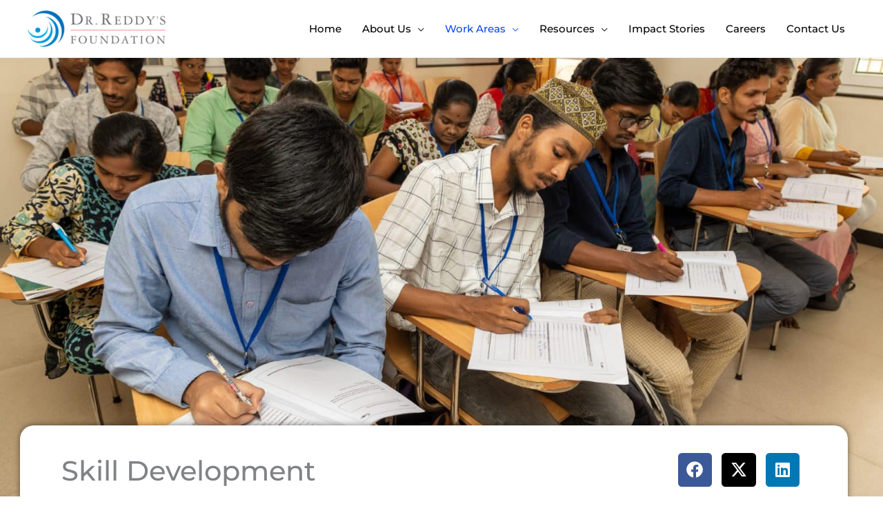

--- FILE ---
content_type: text/html; charset=UTF-8
request_url: https://drreddysfoundation.org/skill-development-interventions-of-dr-reddys-foundation/
body_size: 38552
content:
<!DOCTYPE html>
<html lang="en-US">
<head>
<meta charset="UTF-8">
<meta name="viewport" content="width=device-width, initial-scale=1">
	<link rel="profile" href="https://gmpg.org/xfn/11"> 
	<script>
var theplus_ajax_url = "https://drreddysfoundation.org/wp-admin/admin-ajax.php";
		var theplus_ajax_post_url = "https://drreddysfoundation.org/wp-admin/admin-post.php";
		var theplus_nonce = "5fe8a281d4";
</script>
<meta name='robots' content='index, follow, max-image-preview:large, max-snippet:-1, max-video-preview:-1' />

	<!-- This site is optimized with the Yoast SEO plugin v26.8 - https://yoast.com/product/yoast-seo-wordpress/ -->
	<title>Skill Development interventions of Dr. Reddy&#039;s Foundation</title>
<link data-rocket-prefetch href="https://www.googletagmanager.com" rel="dns-prefetch">
<link data-rocket-prefetch href="https://dqhc0lmzk7rhn.cloudfront.net" rel="dns-prefetch">
<link data-rocket-prefetch href="https://www.youtube.com" rel="dns-prefetch">
<link data-rocket-prefetch href="https://img1.wsimg.com" rel="dns-prefetch"><link rel="preload" data-rocket-preload as="image" href="https://dqhc0lmzk7rhn.cloudfront.net/wp-content/uploads/2024/03/08123902/2.jpg" imagesrcset="https://dqhc0lmzk7rhn.cloudfront.net/wp-content/uploads/2024/03/08123902/2.jpg 1920w, https://dqhc0lmzk7rhn.cloudfront.net/wp-content/uploads/2024/03/08123902/2-300x200.jpg 300w, https://dqhc0lmzk7rhn.cloudfront.net/wp-content/uploads/2024/03/08123902/2-1024x683.jpg 1024w, https://dqhc0lmzk7rhn.cloudfront.net/wp-content/uploads/2024/03/08123902/2-768x512.jpg 768w, https://dqhc0lmzk7rhn.cloudfront.net/wp-content/uploads/2024/03/08123902/2-1536x1025.jpg 1536w" imagesizes="(max-width: 1920px) 100vw, 1920px" fetchpriority="high">
	<meta name="description" content="Skill Development interventions of Dr. Reddy&#039;s Foundation aim at harnessing the demographic dividend of India" />
	<link rel="canonical" href="https://drreddysfoundation.org/skill-development-interventions-of-dr-reddys-foundation/" />
	<meta property="og:locale" content="en_US" />
	<meta property="og:type" content="article" />
	<meta property="og:title" content="Skill Development interventions of Dr. Reddy&#039;s Foundation" />
	<meta property="og:description" content="Skill Development interventions of Dr. Reddy&#039;s Foundation aim at harnessing the demographic dividend of India" />
	<meta property="og:url" content="https://drreddysfoundation.org/skill-development-interventions-of-dr-reddys-foundation/" />
	<meta property="og:site_name" content="Dr. Reddy&#039;s Foundation" />
	<meta property="article:modified_time" content="2025-11-18T07:34:37+00:00" />
	<meta property="og:image" content="https://dqhc0lmzk7rhn.cloudfront.net/wp-content/uploads/2022/02/26152928/Skill-Development-BG.jpg" />
	<meta property="og:image:width" content="1920" />
	<meta property="og:image:height" content="1080" />
	<meta property="og:image:type" content="image/jpeg" />
	<meta name="twitter:card" content="summary_large_image" />
	<meta name="twitter:label1" content="Est. reading time" />
	<meta name="twitter:data1" content="5 minutes" />
	<script type="application/ld+json" class="yoast-schema-graph">{"@context":"https://schema.org","@graph":[{"@type":"WebPage","@id":"https://drreddysfoundation.org/skill-development-interventions-of-dr-reddys-foundation/","url":"https://drreddysfoundation.org/skill-development-interventions-of-dr-reddys-foundation/","name":"Skill Development interventions of Dr. Reddy's Foundation","isPartOf":{"@id":"https://drreddysfoundation.org/#website"},"primaryImageOfPage":{"@id":"https://drreddysfoundation.org/skill-development-interventions-of-dr-reddys-foundation/#primaryimage"},"image":{"@id":"https://drreddysfoundation.org/skill-development-interventions-of-dr-reddys-foundation/#primaryimage"},"thumbnailUrl":"https://dqhc0lmzk7rhn.cloudfront.net/wp-content/uploads/2022/02/26152928/Skill-Development-BG.jpg","datePublished":"2022-01-27T10:38:08+00:00","dateModified":"2025-11-18T07:34:37+00:00","description":"Skill Development interventions of Dr. Reddy's Foundation aim at harnessing the demographic dividend of India","breadcrumb":{"@id":"https://drreddysfoundation.org/skill-development-interventions-of-dr-reddys-foundation/#breadcrumb"},"inLanguage":"en-US","potentialAction":[{"@type":"ReadAction","target":["https://drreddysfoundation.org/skill-development-interventions-of-dr-reddys-foundation/"]}]},{"@type":"ImageObject","inLanguage":"en-US","@id":"https://drreddysfoundation.org/skill-development-interventions-of-dr-reddys-foundation/#primaryimage","url":"https://dqhc0lmzk7rhn.cloudfront.net/wp-content/uploads/2022/02/26152928/Skill-Development-BG.jpg","contentUrl":"https://dqhc0lmzk7rhn.cloudfront.net/wp-content/uploads/2022/02/26152928/Skill-Development-BG.jpg","width":1920,"height":1080},{"@type":"BreadcrumbList","@id":"https://drreddysfoundation.org/skill-development-interventions-of-dr-reddys-foundation/#breadcrumb","itemListElement":[{"@type":"ListItem","position":1,"name":"Home","item":"https://drreddysfoundation.org/"},{"@type":"ListItem","position":2,"name":"Skill Development"}]},{"@type":"WebSite","@id":"https://drreddysfoundation.org/#website","url":"https://drreddysfoundation.org/","name":"Dr. Reddy&#039;s Foundation","description":"To Solve Social Problems","publisher":{"@id":"https://drreddysfoundation.org/#organization"},"potentialAction":[{"@type":"SearchAction","target":{"@type":"EntryPoint","urlTemplate":"https://drreddysfoundation.org/?s={search_term_string}"},"query-input":{"@type":"PropertyValueSpecification","valueRequired":true,"valueName":"search_term_string"}}],"inLanguage":"en-US"},{"@type":"Organization","@id":"https://drreddysfoundation.org/#organization","name":"Dr. Reddy&#039;s Foundation","url":"https://drreddysfoundation.org/","logo":{"@type":"ImageObject","inLanguage":"en-US","@id":"https://drreddysfoundation.org/#/schema/logo/image/","url":"https://dqhc0lmzk7rhn.cloudfront.net/wp-content/uploads/2025/12/08123543/logo-30.png","contentUrl":"https://dqhc0lmzk7rhn.cloudfront.net/wp-content/uploads/2025/12/08123543/logo-30.png","width":445,"height":118,"caption":"Dr. Reddy&#039;s Foundation"},"image":{"@id":"https://drreddysfoundation.org/#/schema/logo/image/"}}]}</script>
	<!-- / Yoast SEO plugin. -->


<link rel='dns-prefetch' href='//www.googletagmanager.com' />
<link rel="alternate" type="application/rss+xml" title="Dr. Reddy&#039;s Foundation &raquo; Feed" href="https://drreddysfoundation.org/feed/" />
<link rel="alternate" type="application/rss+xml" title="Dr. Reddy&#039;s Foundation &raquo; Comments Feed" href="https://drreddysfoundation.org/comments/feed/" />
<link rel="alternate" title="oEmbed (JSON)" type="application/json+oembed" href="https://drreddysfoundation.org/wp-json/oembed/1.0/embed?url=https%3A%2F%2Fdrreddysfoundation.org%2Fskill-development-interventions-of-dr-reddys-foundation%2F" />
<link rel="alternate" title="oEmbed (XML)" type="text/xml+oembed" href="https://drreddysfoundation.org/wp-json/oembed/1.0/embed?url=https%3A%2F%2Fdrreddysfoundation.org%2Fskill-development-interventions-of-dr-reddys-foundation%2F&#038;format=xml" />
<style id='wp-img-auto-sizes-contain-inline-css'>
img:is([sizes=auto i],[sizes^="auto," i]){contain-intrinsic-size:3000px 1500px}
/*# sourceURL=wp-img-auto-sizes-contain-inline-css */
</style>
<link rel='stylesheet' id='astra-theme-css-css' href='https://drreddysfoundation.org/wp-content/themes/astra/assets/css/minified/frontend.min.css?ver=4.12.1' media='all' />
<style id='astra-theme-css-inline-css'>
.ast-no-sidebar .entry-content .alignfull {margin-left: calc( -50vw + 50%);margin-right: calc( -50vw + 50%);max-width: 100vw;width: 100vw;}.ast-no-sidebar .entry-content .alignwide {margin-left: calc(-41vw + 50%);margin-right: calc(-41vw + 50%);max-width: unset;width: unset;}.ast-no-sidebar .entry-content .alignfull .alignfull,.ast-no-sidebar .entry-content .alignfull .alignwide,.ast-no-sidebar .entry-content .alignwide .alignfull,.ast-no-sidebar .entry-content .alignwide .alignwide,.ast-no-sidebar .entry-content .wp-block-column .alignfull,.ast-no-sidebar .entry-content .wp-block-column .alignwide{width: 100%;margin-left: auto;margin-right: auto;}.wp-block-gallery,.blocks-gallery-grid {margin: 0;}.wp-block-separator {max-width: 100px;}.wp-block-separator.is-style-wide,.wp-block-separator.is-style-dots {max-width: none;}.entry-content .has-2-columns .wp-block-column:first-child {padding-right: 10px;}.entry-content .has-2-columns .wp-block-column:last-child {padding-left: 10px;}@media (max-width: 782px) {.entry-content .wp-block-columns .wp-block-column {flex-basis: 100%;}.entry-content .has-2-columns .wp-block-column:first-child {padding-right: 0;}.entry-content .has-2-columns .wp-block-column:last-child {padding-left: 0;}}body .entry-content .wp-block-latest-posts {margin-left: 0;}body .entry-content .wp-block-latest-posts li {list-style: none;}.ast-no-sidebar .ast-container .entry-content .wp-block-latest-posts {margin-left: 0;}.ast-header-break-point .entry-content .alignwide {margin-left: auto;margin-right: auto;}.entry-content .blocks-gallery-item img {margin-bottom: auto;}.wp-block-pullquote {border-top: 4px solid #555d66;border-bottom: 4px solid #555d66;color: #40464d;}:root{--ast-post-nav-space:0;--ast-container-default-xlg-padding:6.67em;--ast-container-default-lg-padding:5.67em;--ast-container-default-slg-padding:4.34em;--ast-container-default-md-padding:3.34em;--ast-container-default-sm-padding:6.67em;--ast-container-default-xs-padding:2.4em;--ast-container-default-xxs-padding:1.4em;--ast-code-block-background:#EEEEEE;--ast-comment-inputs-background:#FAFAFA;--ast-normal-container-width:1200px;--ast-narrow-container-width:750px;--ast-blog-title-font-weight:normal;--ast-blog-meta-weight:inherit;--ast-global-color-primary:var(--ast-global-color-5);--ast-global-color-secondary:var(--ast-global-color-4);--ast-global-color-alternate-background:var(--ast-global-color-7);--ast-global-color-subtle-background:var(--ast-global-color-6);--ast-bg-style-guide:var( --ast-global-color-secondary,--ast-global-color-5 );--ast-shadow-style-guide:0px 0px 4px 0 #00000057;--ast-global-dark-bg-style:#fff;--ast-global-dark-lfs:#fbfbfb;--ast-widget-bg-color:#fafafa;--ast-wc-container-head-bg-color:#fbfbfb;--ast-title-layout-bg:#eeeeee;--ast-search-border-color:#e7e7e7;--ast-lifter-hover-bg:#e6e6e6;--ast-gallery-block-color:#000;--srfm-color-input-label:var(--ast-global-color-2);}html{font-size:93.75%;}a,.page-title{color:var(--ast-global-color-0);}a:hover,a:focus{color:var(--ast-global-color-1);}body,button,input,select,textarea,.ast-button,.ast-custom-button{font-family:'Montserrat',sans-serif;font-weight:500;font-size:15px;font-size:1rem;line-height:var(--ast-body-line-height,1.7em);}blockquote{color:var(--ast-global-color-3);}h1,h2,h3,h4,h5,h6,.entry-content :where(h1,h2,h3,h4,h5,h6),.site-title,.site-title a{font-family:'Playfair Display',serif;font-weight:700;}.site-title{font-size:35px;font-size:2.3333333333333rem;display:none;}header .custom-logo-link img{max-width:200px;width:200px;}.astra-logo-svg{width:200px;}.site-header .site-description{font-size:15px;font-size:1rem;display:none;}.entry-title{font-size:40px;font-size:2.6666666666667rem;}.archive .ast-article-post .ast-article-inner,.blog .ast-article-post .ast-article-inner,.archive .ast-article-post .ast-article-inner:hover,.blog .ast-article-post .ast-article-inner:hover{overflow:hidden;}h1,.entry-content :where(h1){font-size:90px;font-size:6rem;font-family:'Playfair Display',serif;line-height:1.4em;}h2,.entry-content :where(h2){font-size:50px;font-size:3.3333333333333rem;font-family:'Playfair Display',serif;line-height:1.3em;}h3,.entry-content :where(h3){font-size:25px;font-size:1.6666666666667rem;font-family:'Playfair Display',serif;line-height:1.3em;}h4,.entry-content :where(h4){font-size:20px;font-size:1.3333333333333rem;line-height:1.2em;font-family:'Playfair Display',serif;}h5,.entry-content :where(h5){font-size:18px;font-size:1.2rem;line-height:1.2em;font-family:'Playfair Display',serif;}h6,.entry-content :where(h6){font-size:15px;font-size:1rem;line-height:1.25em;font-family:'Playfair Display',serif;}::selection{background-color:var(--ast-global-color-0);color:#ffffff;}body,h1,h2,h3,h4,h5,h6,.entry-title a,.entry-content :where(h1,h2,h3,h4,h5,h6){color:var(--ast-global-color-3);}.tagcloud a:hover,.tagcloud a:focus,.tagcloud a.current-item{color:#ffffff;border-color:var(--ast-global-color-0);background-color:var(--ast-global-color-0);}input:focus,input[type="text"]:focus,input[type="email"]:focus,input[type="url"]:focus,input[type="password"]:focus,input[type="reset"]:focus,input[type="search"]:focus,textarea:focus{border-color:var(--ast-global-color-0);}input[type="radio"]:checked,input[type=reset],input[type="checkbox"]:checked,input[type="checkbox"]:hover:checked,input[type="checkbox"]:focus:checked,input[type=range]::-webkit-slider-thumb{border-color:var(--ast-global-color-0);background-color:var(--ast-global-color-0);box-shadow:none;}.site-footer a:hover + .post-count,.site-footer a:focus + .post-count{background:var(--ast-global-color-0);border-color:var(--ast-global-color-0);}.single .nav-links .nav-previous,.single .nav-links .nav-next{color:var(--ast-global-color-0);}.entry-meta,.entry-meta *{line-height:1.45;color:var(--ast-global-color-0);}.entry-meta a:not(.ast-button):hover,.entry-meta a:not(.ast-button):hover *,.entry-meta a:not(.ast-button):focus,.entry-meta a:not(.ast-button):focus *,.page-links > .page-link,.page-links .page-link:hover,.post-navigation a:hover{color:var(--ast-global-color-1);}#cat option,.secondary .calendar_wrap thead a,.secondary .calendar_wrap thead a:visited{color:var(--ast-global-color-0);}.secondary .calendar_wrap #today,.ast-progress-val span{background:var(--ast-global-color-0);}.secondary a:hover + .post-count,.secondary a:focus + .post-count{background:var(--ast-global-color-0);border-color:var(--ast-global-color-0);}.calendar_wrap #today > a{color:#ffffff;}.page-links .page-link,.single .post-navigation a{color:var(--ast-global-color-0);}.ast-search-menu-icon .search-form button.search-submit{padding:0 4px;}.ast-search-menu-icon form.search-form{padding-right:0;}.ast-search-menu-icon.slide-search input.search-field{width:0;}.ast-header-search .ast-search-menu-icon.ast-dropdown-active .search-form,.ast-header-search .ast-search-menu-icon.ast-dropdown-active .search-field:focus{transition:all 0.2s;}.search-form input.search-field:focus{outline:none;}.widget-title,.widget .wp-block-heading{font-size:21px;font-size:1.4rem;color:var(--ast-global-color-3);}.single .ast-author-details .author-title{color:var(--ast-global-color-1);}.ast-search-menu-icon.slide-search a:focus-visible:focus-visible,.astra-search-icon:focus-visible,#close:focus-visible,a:focus-visible,.ast-menu-toggle:focus-visible,.site .skip-link:focus-visible,.wp-block-loginout input:focus-visible,.wp-block-search.wp-block-search__button-inside .wp-block-search__inside-wrapper,.ast-header-navigation-arrow:focus-visible,.ast-orders-table__row .ast-orders-table__cell:focus-visible,a#ast-apply-coupon:focus-visible,#ast-apply-coupon:focus-visible,#close:focus-visible,.button.search-submit:focus-visible,#search_submit:focus,.normal-search:focus-visible,.ast-header-account-wrap:focus-visible,.astra-cart-drawer-close:focus,.ast-single-variation:focus,.ast-button:focus,.ast-builder-button-wrap:has(.ast-custom-button-link:focus),.ast-builder-button-wrap .ast-custom-button-link:focus{outline-style:dotted;outline-color:inherit;outline-width:thin;}input:focus,input[type="text"]:focus,input[type="email"]:focus,input[type="url"]:focus,input[type="password"]:focus,input[type="reset"]:focus,input[type="search"]:focus,input[type="number"]:focus,textarea:focus,.wp-block-search__input:focus,[data-section="section-header-mobile-trigger"] .ast-button-wrap .ast-mobile-menu-trigger-minimal:focus,.ast-mobile-popup-drawer.active .menu-toggle-close:focus,#ast-scroll-top:focus,#coupon_code:focus,#ast-coupon-code:focus{border-style:dotted;border-color:inherit;border-width:thin;}input{outline:none;}.site-logo-img img{ transition:all 0.2s linear;}body .ast-oembed-container *{position:absolute;top:0;width:100%;height:100%;left:0;}body .wp-block-embed-pocket-casts .ast-oembed-container *{position:unset;}.ast-single-post-featured-section + article {margin-top: 2em;}.site-content .ast-single-post-featured-section img {width: 100%;overflow: hidden;object-fit: cover;}.site > .ast-single-related-posts-container {margin-top: 0;}@media (min-width: 922px) {.ast-desktop .ast-container--narrow {max-width: var(--ast-narrow-container-width);margin: 0 auto;}}.ast-page-builder-template .hentry {margin: 0;}.ast-page-builder-template .site-content > .ast-container {max-width: 100%;padding: 0;}.ast-page-builder-template .site .site-content #primary {padding: 0;margin: 0;}.ast-page-builder-template .no-results {text-align: center;margin: 4em auto;}.ast-page-builder-template .ast-pagination {padding: 2em;}.ast-page-builder-template .entry-header.ast-no-title.ast-no-thumbnail {margin-top: 0;}.ast-page-builder-template .entry-header.ast-header-without-markup {margin-top: 0;margin-bottom: 0;}.ast-page-builder-template .entry-header.ast-no-title.ast-no-meta {margin-bottom: 0;}.ast-page-builder-template.single .post-navigation {padding-bottom: 2em;}.ast-page-builder-template.single-post .site-content > .ast-container {max-width: 100%;}.ast-page-builder-template .entry-header {margin-top: 4em;margin-left: auto;margin-right: auto;padding-left: 20px;padding-right: 20px;}.single.ast-page-builder-template .entry-header {padding-left: 20px;padding-right: 20px;}.ast-page-builder-template .ast-archive-description {margin: 4em auto 0;padding-left: 20px;padding-right: 20px;}.ast-page-builder-template.ast-no-sidebar .entry-content .alignwide {margin-left: 0;margin-right: 0;}@media (max-width:921.9px){#ast-desktop-header{display:none;}}@media (min-width:922px){#ast-mobile-header{display:none;}}.wp-block-buttons.aligncenter{justify-content:center;}@media (max-width:782px){.entry-content .wp-block-columns .wp-block-column{margin-left:0px;}}.wp-block-image.aligncenter{margin-left:auto;margin-right:auto;}.wp-block-table.aligncenter{margin-left:auto;margin-right:auto;}.wp-block-buttons .wp-block-button.is-style-outline .wp-block-button__link.wp-element-button,.ast-outline-button,.wp-block-uagb-buttons-child .uagb-buttons-repeater.ast-outline-button{border-color:#ffffff;border-top-width:2px;border-right-width:2px;border-bottom-width:2px;border-left-width:2px;font-family:inherit;font-weight:500;font-size:14px;font-size:0.93333333333333rem;line-height:1em;border-top-left-radius:50px;border-top-right-radius:50px;border-bottom-right-radius:50px;border-bottom-left-radius:50px;}.wp-block-button.is-style-outline .wp-block-button__link:hover,.wp-block-buttons .wp-block-button.is-style-outline .wp-block-button__link:focus,.wp-block-buttons .wp-block-button.is-style-outline > .wp-block-button__link:not(.has-text-color):hover,.wp-block-buttons .wp-block-button.wp-block-button__link.is-style-outline:not(.has-text-color):hover,.ast-outline-button:hover,.ast-outline-button:focus,.wp-block-uagb-buttons-child .uagb-buttons-repeater.ast-outline-button:hover,.wp-block-uagb-buttons-child .uagb-buttons-repeater.ast-outline-button:focus{background-color:var(--ast-global-color-1);}.wp-block-button .wp-block-button__link.wp-element-button.is-style-outline:not(.has-background),.wp-block-button.is-style-outline>.wp-block-button__link.wp-element-button:not(.has-background),.ast-outline-button{background-color:var(--ast-global-color-0);}.entry-content[data-ast-blocks-layout] > figure{margin-bottom:1em;}.elementor-widget-container .elementor-loop-container .e-loop-item[data-elementor-type="loop-item"]{width:100%;}@media (max-width:921px){.ast-left-sidebar #content > .ast-container{display:flex;flex-direction:column-reverse;width:100%;}.ast-separate-container .ast-article-post,.ast-separate-container .ast-article-single{padding:1.5em 2.14em;}.ast-author-box img.avatar{margin:20px 0 0 0;}}@media (min-width:922px){.ast-separate-container.ast-right-sidebar #primary,.ast-separate-container.ast-left-sidebar #primary{border:0;}.search-no-results.ast-separate-container #primary{margin-bottom:4em;}}.elementor-widget-button .elementor-button{border-style:solid;text-decoration:none;border-top-width:0;border-right-width:0;border-left-width:0;border-bottom-width:0;}body .elementor-button.elementor-size-sm,body .elementor-button.elementor-size-xs,body .elementor-button.elementor-size-md,body .elementor-button.elementor-size-lg,body .elementor-button.elementor-size-xl,body .elementor-button{border-top-left-radius:50px;border-top-right-radius:50px;border-bottom-right-radius:50px;border-bottom-left-radius:50px;padding-top:17px;padding-right:26px;padding-bottom:17px;padding-left:26px;}.elementor-widget-button .elementor-button{border-color:#ffffff;background-color:var(--ast-global-color-0);}.elementor-widget-button .elementor-button:hover,.elementor-widget-button .elementor-button:focus{color:var(--ast-global-color-5);background-color:var(--ast-global-color-1);border-color:var(--ast-global-color-1);}.wp-block-button .wp-block-button__link ,.elementor-widget-button .elementor-button,.elementor-widget-button .elementor-button:visited{color:var(--ast-global-color-5);}.elementor-widget-button .elementor-button{font-weight:500;font-size:14px;font-size:0.93333333333333rem;line-height:1em;text-transform:uppercase;}body .elementor-button.elementor-size-sm,body .elementor-button.elementor-size-xs,body .elementor-button.elementor-size-md,body .elementor-button.elementor-size-lg,body .elementor-button.elementor-size-xl,body .elementor-button{font-size:14px;font-size:0.93333333333333rem;}.wp-block-button .wp-block-button__link:hover,.wp-block-button .wp-block-button__link:focus{color:var(--ast-global-color-5);background-color:var(--ast-global-color-1);border-color:var(--ast-global-color-1);}.elementor-widget-heading h1.elementor-heading-title{line-height:1.4em;}.elementor-widget-heading h2.elementor-heading-title{line-height:1.3em;}.elementor-widget-heading h3.elementor-heading-title{line-height:1.3em;}.elementor-widget-heading h4.elementor-heading-title{line-height:1.2em;}.elementor-widget-heading h5.elementor-heading-title{line-height:1.2em;}.elementor-widget-heading h6.elementor-heading-title{line-height:1.25em;}.wp-block-button .wp-block-button__link{border-top-width:0;border-right-width:0;border-left-width:0;border-bottom-width:0;border-color:#ffffff;background-color:var(--ast-global-color-0);color:var(--ast-global-color-5);font-family:inherit;font-weight:500;line-height:1em;text-transform:uppercase;font-size:14px;font-size:0.93333333333333rem;border-top-left-radius:50px;border-top-right-radius:50px;border-bottom-right-radius:50px;border-bottom-left-radius:50px;padding-top:17px;padding-right:26px;padding-bottom:17px;padding-left:26px;}.menu-toggle,button,.ast-button,.ast-custom-button,.button,input#submit,input[type="button"],input[type="submit"],input[type="reset"]{border-style:solid;border-top-width:0;border-right-width:0;border-left-width:0;border-bottom-width:0;color:var(--ast-global-color-5);border-color:#ffffff;background-color:var(--ast-global-color-0);padding-top:17px;padding-right:26px;padding-bottom:17px;padding-left:26px;font-family:inherit;font-weight:500;font-size:14px;font-size:0.93333333333333rem;line-height:1em;text-transform:uppercase;border-top-left-radius:50px;border-top-right-radius:50px;border-bottom-right-radius:50px;border-bottom-left-radius:50px;}button:focus,.menu-toggle:hover,button:hover,.ast-button:hover,.ast-custom-button:hover .button:hover,.ast-custom-button:hover ,input[type=reset]:hover,input[type=reset]:focus,input#submit:hover,input#submit:focus,input[type="button"]:hover,input[type="button"]:focus,input[type="submit"]:hover,input[type="submit"]:focus{color:var(--ast-global-color-5);background-color:var(--ast-global-color-1);border-color:var(--ast-global-color-1);}@media (max-width:921px){.ast-mobile-header-stack .main-header-bar .ast-search-menu-icon{display:inline-block;}.ast-header-break-point.ast-header-custom-item-outside .ast-mobile-header-stack .main-header-bar .ast-search-icon{margin:0;}.ast-comment-avatar-wrap img{max-width:2.5em;}.ast-comment-meta{padding:0 1.8888em 1.3333em;}.ast-separate-container .ast-comment-list li.depth-1{padding:1.5em 2.14em;}.ast-separate-container .comment-respond{padding:2em 2.14em;}}@media (min-width:544px){.ast-container{max-width:100%;}}@media (max-width:544px){.ast-separate-container .ast-article-post,.ast-separate-container .ast-article-single,.ast-separate-container .comments-title,.ast-separate-container .ast-archive-description{padding:1.5em 1em;}.ast-separate-container #content .ast-container{padding-left:0.54em;padding-right:0.54em;}.ast-separate-container .ast-comment-list .bypostauthor{padding:.5em;}.ast-search-menu-icon.ast-dropdown-active .search-field{width:170px;}} #ast-mobile-header .ast-site-header-cart-li a{pointer-events:none;}body,.ast-separate-container{background-color:var(--ast-global-color-4);background-image:none;}.ast-no-sidebar.ast-separate-container .entry-content .alignfull {margin-left: -6.67em;margin-right: -6.67em;width: auto;}@media (max-width: 1200px) {.ast-no-sidebar.ast-separate-container .entry-content .alignfull {margin-left: -2.4em;margin-right: -2.4em;}}@media (max-width: 768px) {.ast-no-sidebar.ast-separate-container .entry-content .alignfull {margin-left: -2.14em;margin-right: -2.14em;}}@media (max-width: 544px) {.ast-no-sidebar.ast-separate-container .entry-content .alignfull {margin-left: -1em;margin-right: -1em;}}.ast-no-sidebar.ast-separate-container .entry-content .alignwide {margin-left: -20px;margin-right: -20px;}.ast-no-sidebar.ast-separate-container .entry-content .wp-block-column .alignfull,.ast-no-sidebar.ast-separate-container .entry-content .wp-block-column .alignwide {margin-left: auto;margin-right: auto;width: 100%;}@media (max-width:921px){.site-title{display:none;}.site-header .site-description{display:none;}h1,.entry-content :where(h1){font-size:50px;}h2,.entry-content :where(h2){font-size:40px;}h3,.entry-content :where(h3){font-size:25px;}.astra-logo-svg{width:200px;}header .custom-logo-link img,.ast-header-break-point .site-logo-img .custom-mobile-logo-link img{max-width:200px;width:200px;}}@media (max-width:544px){.site-title{display:none;}.site-header .site-description{display:none;}h1,.entry-content :where(h1){font-size:42px;}h2,.entry-content :where(h2){font-size:28px;}h3,.entry-content :where(h3){font-size:20px;}header .custom-logo-link img,.ast-header-break-point .site-branding img,.ast-header-break-point .custom-logo-link img{max-width:160px;width:160px;}.astra-logo-svg{width:160px;}.ast-header-break-point .site-logo-img .custom-mobile-logo-link img{max-width:160px;}}@media (max-width:921px){html{font-size:85.5%;}}@media (max-width:544px){html{font-size:85.5%;}}@media (min-width:922px){.ast-container{max-width:1240px;}}@font-face {font-family: "Astra";src: url(https://drreddysfoundation.org/wp-content/themes/astra/assets/fonts/astra.woff) format("woff"),url(https://drreddysfoundation.org/wp-content/themes/astra/assets/fonts/astra.ttf) format("truetype"),url(https://drreddysfoundation.org/wp-content/themes/astra/assets/fonts/astra.svg#astra) format("svg");font-weight: normal;font-style: normal;font-display: fallback;}@media (min-width:922px){.main-header-menu .sub-menu .menu-item.ast-left-align-sub-menu:hover > .sub-menu,.main-header-menu .sub-menu .menu-item.ast-left-align-sub-menu.focus > .sub-menu{margin-left:-0px;}}.site .comments-area{padding-bottom:3em;}.astra-icon-down_arrow::after {content: "\e900";font-family: Astra;}.astra-icon-close::after {content: "\e5cd";font-family: Astra;}.astra-icon-drag_handle::after {content: "\e25d";font-family: Astra;}.astra-icon-format_align_justify::after {content: "\e235";font-family: Astra;}.astra-icon-menu::after {content: "\e5d2";font-family: Astra;}.astra-icon-reorder::after {content: "\e8fe";font-family: Astra;}.astra-icon-search::after {content: "\e8b6";font-family: Astra;}.astra-icon-zoom_in::after {content: "\e56b";font-family: Astra;}.astra-icon-check-circle::after {content: "\e901";font-family: Astra;}.astra-icon-shopping-cart::after {content: "\f07a";font-family: Astra;}.astra-icon-shopping-bag::after {content: "\f290";font-family: Astra;}.astra-icon-shopping-basket::after {content: "\f291";font-family: Astra;}.astra-icon-circle-o::after {content: "\e903";font-family: Astra;}.astra-icon-certificate::after {content: "\e902";font-family: Astra;}blockquote {padding: 1.2em;}:root .has-ast-global-color-0-color{color:var(--ast-global-color-0);}:root .has-ast-global-color-0-background-color{background-color:var(--ast-global-color-0);}:root .wp-block-button .has-ast-global-color-0-color{color:var(--ast-global-color-0);}:root .wp-block-button .has-ast-global-color-0-background-color{background-color:var(--ast-global-color-0);}:root .has-ast-global-color-1-color{color:var(--ast-global-color-1);}:root .has-ast-global-color-1-background-color{background-color:var(--ast-global-color-1);}:root .wp-block-button .has-ast-global-color-1-color{color:var(--ast-global-color-1);}:root .wp-block-button .has-ast-global-color-1-background-color{background-color:var(--ast-global-color-1);}:root .has-ast-global-color-2-color{color:var(--ast-global-color-2);}:root .has-ast-global-color-2-background-color{background-color:var(--ast-global-color-2);}:root .wp-block-button .has-ast-global-color-2-color{color:var(--ast-global-color-2);}:root .wp-block-button .has-ast-global-color-2-background-color{background-color:var(--ast-global-color-2);}:root .has-ast-global-color-3-color{color:var(--ast-global-color-3);}:root .has-ast-global-color-3-background-color{background-color:var(--ast-global-color-3);}:root .wp-block-button .has-ast-global-color-3-color{color:var(--ast-global-color-3);}:root .wp-block-button .has-ast-global-color-3-background-color{background-color:var(--ast-global-color-3);}:root .has-ast-global-color-4-color{color:var(--ast-global-color-4);}:root .has-ast-global-color-4-background-color{background-color:var(--ast-global-color-4);}:root .wp-block-button .has-ast-global-color-4-color{color:var(--ast-global-color-4);}:root .wp-block-button .has-ast-global-color-4-background-color{background-color:var(--ast-global-color-4);}:root .has-ast-global-color-5-color{color:var(--ast-global-color-5);}:root .has-ast-global-color-5-background-color{background-color:var(--ast-global-color-5);}:root .wp-block-button .has-ast-global-color-5-color{color:var(--ast-global-color-5);}:root .wp-block-button .has-ast-global-color-5-background-color{background-color:var(--ast-global-color-5);}:root .has-ast-global-color-6-color{color:var(--ast-global-color-6);}:root .has-ast-global-color-6-background-color{background-color:var(--ast-global-color-6);}:root .wp-block-button .has-ast-global-color-6-color{color:var(--ast-global-color-6);}:root .wp-block-button .has-ast-global-color-6-background-color{background-color:var(--ast-global-color-6);}:root .has-ast-global-color-7-color{color:var(--ast-global-color-7);}:root .has-ast-global-color-7-background-color{background-color:var(--ast-global-color-7);}:root .wp-block-button .has-ast-global-color-7-color{color:var(--ast-global-color-7);}:root .wp-block-button .has-ast-global-color-7-background-color{background-color:var(--ast-global-color-7);}:root .has-ast-global-color-8-color{color:var(--ast-global-color-8);}:root .has-ast-global-color-8-background-color{background-color:var(--ast-global-color-8);}:root .wp-block-button .has-ast-global-color-8-color{color:var(--ast-global-color-8);}:root .wp-block-button .has-ast-global-color-8-background-color{background-color:var(--ast-global-color-8);}:root{--ast-global-color-0:#4175FC;--ast-global-color-1:#084AF3;--ast-global-color-2:#101218;--ast-global-color-3:#494B51;--ast-global-color-4:#F3F5F5;--ast-global-color-5:#FFFFFF;--ast-global-color-6:#000000;--ast-global-color-7:#4B4F58;--ast-global-color-8:#F6F7F8;}:root {--ast-border-color : #dddddd;}.ast-single-entry-banner {-js-display: flex;display: flex;flex-direction: column;justify-content: center;text-align: center;position: relative;background: var(--ast-title-layout-bg);}.ast-single-entry-banner[data-banner-layout="layout-1"] {max-width: 1200px;background: inherit;padding: 20px 0;}.ast-single-entry-banner[data-banner-width-type="custom"] {margin: 0 auto;width: 100%;}.ast-single-entry-banner + .site-content .entry-header {margin-bottom: 0;}.site .ast-author-avatar {--ast-author-avatar-size: ;}a.ast-underline-text {text-decoration: underline;}.ast-container > .ast-terms-link {position: relative;display: block;}a.ast-button.ast-badge-tax {padding: 4px 8px;border-radius: 3px;font-size: inherit;}header.entry-header{text-align:left;}header.entry-header .entry-title{font-size:30px;font-size:2rem;}header.entry-header > *:not(:last-child){margin-bottom:10px;}@media (max-width:921px){header.entry-header{text-align:left;}}@media (max-width:544px){header.entry-header{text-align:left;}}.ast-archive-entry-banner {-js-display: flex;display: flex;flex-direction: column;justify-content: center;text-align: center;position: relative;background: var(--ast-title-layout-bg);}.ast-archive-entry-banner[data-banner-width-type="custom"] {margin: 0 auto;width: 100%;}.ast-archive-entry-banner[data-banner-layout="layout-1"] {background: inherit;padding: 20px 0;text-align: left;}body.archive .ast-archive-description{max-width:1200px;width:100%;text-align:left;padding-top:3em;padding-right:3em;padding-bottom:3em;padding-left:3em;}body.archive .ast-archive-description .ast-archive-title,body.archive .ast-archive-description .ast-archive-title *{font-size:40px;font-size:2.6666666666667rem;}body.archive .ast-archive-description > *:not(:last-child){margin-bottom:10px;}@media (max-width:921px){body.archive .ast-archive-description{text-align:left;}}@media (max-width:544px){body.archive .ast-archive-description{text-align:left;}}.ast-breadcrumbs .trail-browse,.ast-breadcrumbs .trail-items,.ast-breadcrumbs .trail-items li{display:inline-block;margin:0;padding:0;border:none;background:inherit;text-indent:0;text-decoration:none;}.ast-breadcrumbs .trail-browse{font-size:inherit;font-style:inherit;font-weight:inherit;color:inherit;}.ast-breadcrumbs .trail-items{list-style:none;}.trail-items li::after{padding:0 0.3em;content:"\00bb";}.trail-items li:last-of-type::after{display:none;}h1,h2,h3,h4,h5,h6,.entry-content :where(h1,h2,h3,h4,h5,h6){color:var(--ast-global-color-2);}@media (max-width:921px){.ast-builder-grid-row-container.ast-builder-grid-row-tablet-3-firstrow .ast-builder-grid-row > *:first-child,.ast-builder-grid-row-container.ast-builder-grid-row-tablet-3-lastrow .ast-builder-grid-row > *:last-child{grid-column:1 / -1;}}@media (max-width:544px){.ast-builder-grid-row-container.ast-builder-grid-row-mobile-3-firstrow .ast-builder-grid-row > *:first-child,.ast-builder-grid-row-container.ast-builder-grid-row-mobile-3-lastrow .ast-builder-grid-row > *:last-child{grid-column:1 / -1;}}.ast-builder-layout-element[data-section="title_tagline"]{display:flex;}@media (max-width:921px){.ast-header-break-point .ast-builder-layout-element[data-section="title_tagline"]{display:flex;}}@media (max-width:544px){.ast-header-break-point .ast-builder-layout-element[data-section="title_tagline"]{display:flex;}}.ast-builder-menu-1{font-family:inherit;font-weight:inherit;}.ast-builder-menu-1 .menu-item > .menu-link{color:#000001;}.ast-builder-menu-1 .menu-item > .ast-menu-toggle{color:#000001;}.ast-builder-menu-1 .menu-item:hover > .menu-link,.ast-builder-menu-1 .inline-on-mobile .menu-item:hover > .ast-menu-toggle{color:var(--ast-global-color-1);}.ast-builder-menu-1 .menu-item:hover > .ast-menu-toggle{color:var(--ast-global-color-1);}.ast-builder-menu-1 .menu-item.current-menu-item > .menu-link,.ast-builder-menu-1 .inline-on-mobile .menu-item.current-menu-item > .ast-menu-toggle,.ast-builder-menu-1 .current-menu-ancestor > .menu-link{color:var(--ast-global-color-1);}.ast-builder-menu-1 .menu-item.current-menu-item > .ast-menu-toggle{color:var(--ast-global-color-1);}.ast-builder-menu-1 .sub-menu,.ast-builder-menu-1 .inline-on-mobile .sub-menu{border-top-width:0px;border-bottom-width:0px;border-right-width:0px;border-left-width:0px;border-color:var(--ast-global-color-0);border-style:solid;width:270px;}.ast-builder-menu-1 .sub-menu .sub-menu{top:0px;}.ast-builder-menu-1 .main-header-menu > .menu-item > .sub-menu,.ast-builder-menu-1 .main-header-menu > .menu-item > .astra-full-megamenu-wrapper{margin-top:0px;}.ast-desktop .ast-builder-menu-1 .main-header-menu > .menu-item > .sub-menu:before,.ast-desktop .ast-builder-menu-1 .main-header-menu > .menu-item > .astra-full-megamenu-wrapper:before{height:calc( 0px + 0px + 5px );}.ast-builder-menu-1 .main-header-menu,.ast-builder-menu-1 .main-header-menu .sub-menu{background-color:var(--ast-global-color-5);background-image:none;}.ast-desktop .ast-builder-menu-1 .menu-item .sub-menu .menu-link,.ast-header-break-point .main-navigation ul .menu-item .menu-link{border-bottom-width:1px;border-color:var(--ast-global-color-4);border-style:solid;}.ast-desktop .ast-builder-menu-1 .menu-item .sub-menu:last-child > .menu-item > .menu-link,.ast-header-break-point .main-navigation ul .menu-item .menu-link{border-bottom-width:1px;}.ast-desktop .ast-builder-menu-1 .menu-item:last-child > .menu-item > .menu-link{border-bottom-width:0;}@media (max-width:921px){.ast-header-break-point .ast-builder-menu-1 .menu-item > .menu-link{font-size:16px;font-size:1.0666666666667rem;}.ast-header-break-point .ast-builder-menu-1 .main-header-menu .menu-item > .menu-link{padding-top:5px;padding-bottom:5px;}.ast-builder-menu-1 .main-header-menu .menu-item > .menu-link{color:var(--ast-global-color-3);}.ast-builder-menu-1 .menu-item > .ast-menu-toggle{color:var(--ast-global-color-3);}.ast-builder-menu-1 .menu-item:hover > .menu-link,.ast-builder-menu-1 .inline-on-mobile .menu-item:hover > .ast-menu-toggle{color:var(--ast-global-color-1);background:var(--ast-global-color-6);}.ast-builder-menu-1 .menu-item:hover > .ast-menu-toggle{color:var(--ast-global-color-1);}.ast-builder-menu-1 .menu-item.current-menu-item > .menu-link,.ast-builder-menu-1 .inline-on-mobile .menu-item.current-menu-item > .ast-menu-toggle,.ast-builder-menu-1 .current-menu-ancestor > .menu-link,.ast-builder-menu-1 .current-menu-ancestor > .ast-menu-toggle{color:var(--ast-global-color-1);background:var(--ast-global-color-6);}.ast-builder-menu-1 .menu-item.current-menu-item > .ast-menu-toggle{color:var(--ast-global-color-1);}.ast-header-break-point .ast-builder-menu-1 .menu-item.menu-item-has-children > .ast-menu-toggle{top:5px;}.ast-builder-menu-1 .inline-on-mobile .menu-item.menu-item-has-children > .ast-menu-toggle{right:-15px;}.ast-builder-menu-1 .menu-item-has-children > .menu-link:after{content:unset;}.ast-builder-menu-1 .main-header-menu > .menu-item > .sub-menu,.ast-builder-menu-1 .main-header-menu > .menu-item > .astra-full-megamenu-wrapper{margin-top:0;}.ast-builder-menu-1 .main-header-menu,.ast-builder-menu-1 .main-header-menu .sub-menu{background-color:var(--ast-global-color-4);background-image:none;}}@media (max-width:544px){.ast-header-break-point .ast-builder-menu-1 .menu-item > .menu-link{font-size:16px;font-size:1.0666666666667rem;}.ast-header-break-point .ast-builder-menu-1 .main-header-menu .menu-item > .menu-link{padding-top:3px;padding-bottom:3px;}.ast-header-break-point .ast-builder-menu-1 .menu-item.menu-item-has-children > .ast-menu-toggle{top:3px;}.ast-builder-menu-1 .main-header-menu > .menu-item > .sub-menu,.ast-builder-menu-1 .main-header-menu > .menu-item > .astra-full-megamenu-wrapper{margin-top:0;}}.ast-builder-menu-1{display:flex;}@media (max-width:921px){.ast-header-break-point .ast-builder-menu-1{display:flex;}}@media (max-width:544px){.ast-header-break-point .ast-builder-menu-1{display:flex;}}.header-widget-area[data-section="sidebar-widgets-header-widget-1"]{display:block;}@media (max-width:921px){.ast-header-break-point .header-widget-area[data-section="sidebar-widgets-header-widget-1"]{display:block;}}@media (max-width:544px){.ast-header-break-point .header-widget-area[data-section="sidebar-widgets-header-widget-1"]{display:block;}}.site-below-footer-wrap{padding-top:20px;padding-bottom:20px;}.site-below-footer-wrap[data-section="section-below-footer-builder"]{background-image:none;min-height:80px;border-style:solid;border-width:0px;border-top-width:1px;border-top-color:rgba(0,0,0,0.1);}.site-below-footer-wrap[data-section="section-below-footer-builder"] .ast-builder-grid-row{max-width:1200px;min-height:80px;margin-left:auto;margin-right:auto;}.site-below-footer-wrap[data-section="section-below-footer-builder"] .ast-builder-grid-row,.site-below-footer-wrap[data-section="section-below-footer-builder"] .site-footer-section{align-items:flex-start;}.site-below-footer-wrap[data-section="section-below-footer-builder"].ast-footer-row-inline .site-footer-section{display:flex;margin-bottom:0;}.ast-builder-grid-row-full .ast-builder-grid-row{grid-template-columns:1fr;}@media (max-width:921px){.site-below-footer-wrap[data-section="section-below-footer-builder"].ast-footer-row-tablet-inline .site-footer-section{display:flex;margin-bottom:0;}.site-below-footer-wrap[data-section="section-below-footer-builder"].ast-footer-row-tablet-stack .site-footer-section{display:block;margin-bottom:10px;}.ast-builder-grid-row-container.ast-builder-grid-row-tablet-full .ast-builder-grid-row{grid-template-columns:1fr;}}@media (max-width:544px){.site-below-footer-wrap[data-section="section-below-footer-builder"].ast-footer-row-mobile-inline .site-footer-section{display:flex;margin-bottom:0;}.site-below-footer-wrap[data-section="section-below-footer-builder"].ast-footer-row-mobile-stack .site-footer-section{display:block;margin-bottom:10px;}.ast-builder-grid-row-container.ast-builder-grid-row-mobile-full .ast-builder-grid-row{grid-template-columns:1fr;}}.site-below-footer-wrap[data-section="section-below-footer-builder"]{display:grid;}@media (max-width:921px){.ast-header-break-point .site-below-footer-wrap[data-section="section-below-footer-builder"]{display:grid;}}@media (max-width:544px){.ast-header-break-point .site-below-footer-wrap[data-section="section-below-footer-builder"]{display:grid;}}.ast-footer-copyright{text-align:left;}.ast-footer-copyright.site-footer-focus-item {color:#3a3a3a;}@media (max-width:921px){.ast-footer-copyright{text-align:left;}}@media (max-width:544px){.ast-footer-copyright{text-align:center;}}.ast-footer-copyright.ast-builder-layout-element{display:flex;}@media (max-width:921px){.ast-header-break-point .ast-footer-copyright.ast-builder-layout-element{display:flex;}}@media (max-width:544px){.ast-header-break-point .ast-footer-copyright.ast-builder-layout-element{display:flex;}}.ast-social-stack-desktop .ast-builder-social-element,.ast-social-stack-tablet .ast-builder-social-element,.ast-social-stack-mobile .ast-builder-social-element {margin-top: 6px;margin-bottom: 6px;}.social-show-label-true .ast-builder-social-element {width: auto;padding: 0 0.4em;}[data-section^="section-fb-social-icons-"] .footer-social-inner-wrap {text-align: center;}.ast-footer-social-wrap {width: 100%;}.ast-footer-social-wrap .ast-builder-social-element:first-child {margin-left: 0;}.ast-footer-social-wrap .ast-builder-social-element:last-child {margin-right: 0;}.ast-header-social-wrap .ast-builder-social-element:first-child {margin-left: 0;}.ast-header-social-wrap .ast-builder-social-element:last-child {margin-right: 0;}.ast-builder-social-element {line-height: 1;color: var(--ast-global-color-2);background: transparent;vertical-align: middle;transition: all 0.01s;margin-left: 6px;margin-right: 6px;justify-content: center;align-items: center;}.ast-builder-social-element .social-item-label {padding-left: 6px;}.ast-footer-social-1-wrap .ast-builder-social-element,.ast-footer-social-1-wrap .social-show-label-true .ast-builder-social-element{padding:8px;}.ast-footer-social-1-wrap .ast-builder-social-element svg{width:14px;height:14px;}.ast-footer-social-1-wrap .ast-social-icon-image-wrap{margin:8px;}.ast-footer-social-1-wrap .ast-social-color-type-custom svg{fill:#ffffff;}.ast-footer-social-1-wrap .ast-builder-social-element{background:var(--ast-global-color-3);}.ast-footer-social-1-wrap .ast-social-color-type-custom .ast-builder-social-element:hover{background:var(--ast-global-color-1);}.ast-footer-social-1-wrap .ast-social-color-type-custom .social-item-label{color:#ffffff;}[data-section="section-fb-social-icons-1"] .footer-social-inner-wrap{text-align:left;}@media (max-width:921px){.ast-footer-social-1-wrap .ast-builder-social-element svg{width:12px;height:12px;}.ast-footer-social-1-wrap .ast-builder-social-element{margin-left:2.5px;margin-right:2.5px;}.ast-footer-social-1-wrap{margin-bottom:40px;}[data-section="section-fb-social-icons-1"] .footer-social-inner-wrap{text-align:left;}}@media (max-width:544px){[data-section="section-fb-social-icons-1"] .footer-social-inner-wrap{text-align:center;}}.ast-builder-layout-element[data-section="section-fb-social-icons-1"]{display:flex;}@media (max-width:921px){.ast-header-break-point .ast-builder-layout-element[data-section="section-fb-social-icons-1"]{display:flex;}}@media (max-width:544px){.ast-header-break-point .ast-builder-layout-element[data-section="section-fb-social-icons-1"]{display:flex;}}.site-footer{background-color:var(--ast-global-color-4);background-image:none;}.site-primary-footer-wrap{padding-top:45px;padding-bottom:45px;}.site-primary-footer-wrap[data-section="section-primary-footer-builder"]{background-image:none;}.site-primary-footer-wrap[data-section="section-primary-footer-builder"] .ast-builder-grid-row{max-width:1200px;margin-left:auto;margin-right:auto;}.site-primary-footer-wrap[data-section="section-primary-footer-builder"] .ast-builder-grid-row,.site-primary-footer-wrap[data-section="section-primary-footer-builder"] .site-footer-section{align-items:flex-start;}.site-primary-footer-wrap[data-section="section-primary-footer-builder"].ast-footer-row-inline .site-footer-section{display:flex;margin-bottom:0;}.ast-builder-grid-row-4-equal .ast-builder-grid-row{grid-template-columns:repeat( 4,1fr );}@media (max-width:921px){.site-primary-footer-wrap[data-section="section-primary-footer-builder"].ast-footer-row-tablet-inline .site-footer-section{display:flex;margin-bottom:0;}.site-primary-footer-wrap[data-section="section-primary-footer-builder"].ast-footer-row-tablet-stack .site-footer-section{display:block;margin-bottom:10px;}.ast-builder-grid-row-container.ast-builder-grid-row-tablet-2-equal .ast-builder-grid-row{grid-template-columns:repeat( 2,1fr );}}@media (max-width:544px){.site-primary-footer-wrap[data-section="section-primary-footer-builder"].ast-footer-row-mobile-inline .site-footer-section{display:flex;margin-bottom:0;}.site-primary-footer-wrap[data-section="section-primary-footer-builder"].ast-footer-row-mobile-stack .site-footer-section{display:block;margin-bottom:10px;}.ast-builder-grid-row-container.ast-builder-grid-row-mobile-full .ast-builder-grid-row{grid-template-columns:1fr;}}.site-primary-footer-wrap[data-section="section-primary-footer-builder"]{padding-top:100px;padding-bottom:100px;padding-left:0px;padding-right:0px;}@media (max-width:921px){.site-primary-footer-wrap[data-section="section-primary-footer-builder"]{padding-top:50px;padding-bottom:50px;padding-left:30px;padding-right:30px;}}@media (max-width:544px){.site-primary-footer-wrap[data-section="section-primary-footer-builder"]{padding-top:50px;padding-bottom:50px;padding-left:20px;padding-right:20px;}}.site-primary-footer-wrap[data-section="section-primary-footer-builder"]{display:grid;}@media (max-width:921px){.ast-header-break-point .site-primary-footer-wrap[data-section="section-primary-footer-builder"]{display:grid;}}@media (max-width:544px){.ast-header-break-point .site-primary-footer-wrap[data-section="section-primary-footer-builder"]{display:grid;}}.footer-widget-area[data-section="sidebar-widgets-footer-widget-1"] .footer-widget-area-inner{text-align:left;}@media (max-width:921px){.footer-widget-area[data-section="sidebar-widgets-footer-widget-1"] .footer-widget-area-inner{text-align:left;}}@media (max-width:544px){.footer-widget-area[data-section="sidebar-widgets-footer-widget-1"] .footer-widget-area-inner{text-align:center;}}.footer-widget-area[data-section="sidebar-widgets-footer-widget-2"] .footer-widget-area-inner{text-align:left;}@media (max-width:921px){.footer-widget-area[data-section="sidebar-widgets-footer-widget-2"] .footer-widget-area-inner{text-align:left;}}@media (max-width:544px){.footer-widget-area[data-section="sidebar-widgets-footer-widget-2"] .footer-widget-area-inner{text-align:center;}}.footer-widget-area[data-section="sidebar-widgets-footer-widget-3"] .footer-widget-area-inner{text-align:left;}@media (max-width:921px){.footer-widget-area[data-section="sidebar-widgets-footer-widget-3"] .footer-widget-area-inner{text-align:left;}}@media (max-width:544px){.footer-widget-area[data-section="sidebar-widgets-footer-widget-3"] .footer-widget-area-inner{text-align:center;}}.footer-widget-area[data-section="sidebar-widgets-footer-widget-4"] .footer-widget-area-inner{text-align:left;}@media (max-width:921px){.footer-widget-area[data-section="sidebar-widgets-footer-widget-4"] .footer-widget-area-inner{text-align:left;}}@media (max-width:544px){.footer-widget-area[data-section="sidebar-widgets-footer-widget-4"] .footer-widget-area-inner{text-align:center;}}.footer-widget-area[data-section="sidebar-widgets-footer-widget-1"]{display:block;}@media (max-width:921px){.ast-header-break-point .footer-widget-area[data-section="sidebar-widgets-footer-widget-1"]{display:block;}}@media (max-width:544px){.ast-header-break-point .footer-widget-area[data-section="sidebar-widgets-footer-widget-1"]{display:block;}}.footer-widget-area[data-section="sidebar-widgets-footer-widget-2"] .footer-widget-area-inner a{color:var(--ast-global-color-3);}.footer-widget-area[data-section="sidebar-widgets-footer-widget-2"] .footer-widget-area-inner a:hover{color:var(--ast-global-color-1);}.footer-widget-area[data-section="sidebar-widgets-footer-widget-2"]{display:block;}@media (max-width:921px){.ast-header-break-point .footer-widget-area[data-section="sidebar-widgets-footer-widget-2"]{display:block;}}@media (max-width:544px){.ast-header-break-point .footer-widget-area[data-section="sidebar-widgets-footer-widget-2"]{display:block;}}.footer-widget-area[data-section="sidebar-widgets-footer-widget-3"] .footer-widget-area-inner a{color:var(--ast-global-color-3);}.footer-widget-area[data-section="sidebar-widgets-footer-widget-3"] .footer-widget-area-inner a:hover{color:var(--ast-global-color-1);}.footer-widget-area[data-section="sidebar-widgets-footer-widget-3"]{display:block;}@media (max-width:921px){.ast-header-break-point .footer-widget-area[data-section="sidebar-widgets-footer-widget-3"]{display:block;}}@media (max-width:544px){.ast-header-break-point .footer-widget-area[data-section="sidebar-widgets-footer-widget-3"]{display:block;}}.footer-widget-area[data-section="sidebar-widgets-footer-widget-4"] .footer-widget-area-inner a{color:var(--ast-global-color-3);}.footer-widget-area[data-section="sidebar-widgets-footer-widget-4"] .footer-widget-area-inner a:hover{color:var(--ast-global-color-1);}.footer-widget-area[data-section="sidebar-widgets-footer-widget-4"]{display:block;}@media (max-width:921px){.ast-header-break-point .footer-widget-area[data-section="sidebar-widgets-footer-widget-4"]{display:block;}}@media (max-width:544px){.ast-header-break-point .footer-widget-area[data-section="sidebar-widgets-footer-widget-4"]{display:block;}}.elementor-widget-heading .elementor-heading-title{margin:0;}.elementor-page .ast-menu-toggle{color:unset !important;background:unset !important;}.elementor-post.elementor-grid-item.hentry{margin-bottom:0;}.woocommerce div.product .elementor-element.elementor-products-grid .related.products ul.products li.product,.elementor-element .elementor-wc-products .woocommerce[class*='columns-'] ul.products li.product{width:auto;margin:0;float:none;}body .elementor hr{background-color:#ccc;margin:0;}.ast-left-sidebar .elementor-section.elementor-section-stretched,.ast-right-sidebar .elementor-section.elementor-section-stretched{max-width:100%;left:0 !important;}.elementor-posts-container [CLASS*="ast-width-"]{width:100%;}.elementor-template-full-width .ast-container{display:block;}.elementor-screen-only,.screen-reader-text,.screen-reader-text span,.ui-helper-hidden-accessible{top:0 !important;}@media (max-width:544px){.elementor-element .elementor-wc-products .woocommerce[class*="columns-"] ul.products li.product{width:auto;margin:0;}.elementor-element .woocommerce .woocommerce-result-count{float:none;}}.ast-desktop .ast-mega-menu-enabled .ast-builder-menu-1 div:not( .astra-full-megamenu-wrapper) .sub-menu,.ast-builder-menu-1 .inline-on-mobile .sub-menu,.ast-desktop .ast-builder-menu-1 .astra-full-megamenu-wrapper,.ast-desktop .ast-builder-menu-1 .menu-item .sub-menu{box-shadow:0px 4px 10px -2px rgba(0,0,0,0.1);}.ast-desktop .ast-mobile-popup-drawer.active .ast-mobile-popup-inner{max-width:35%;}@media (max-width:921px){.ast-mobile-popup-drawer.active .ast-mobile-popup-inner{max-width:90%;}}@media (max-width:544px){.ast-mobile-popup-drawer.active .ast-mobile-popup-inner{max-width:90%;}}.ast-header-break-point .main-header-bar{border-bottom-width:0px;border-bottom-color:#f2f2f2;}@media (min-width:922px){.main-header-bar{border-bottom-width:0px;border-bottom-color:#f2f2f2;}}.main-header-menu .menu-item,#astra-footer-menu .menu-item,.main-header-bar .ast-masthead-custom-menu-items{-js-display:flex;display:flex;-webkit-box-pack:center;-webkit-justify-content:center;-moz-box-pack:center;-ms-flex-pack:center;justify-content:center;-webkit-box-orient:vertical;-webkit-box-direction:normal;-webkit-flex-direction:column;-moz-box-orient:vertical;-moz-box-direction:normal;-ms-flex-direction:column;flex-direction:column;}.main-header-menu > .menu-item > .menu-link,#astra-footer-menu > .menu-item > .menu-link{height:100%;-webkit-box-align:center;-webkit-align-items:center;-moz-box-align:center;-ms-flex-align:center;align-items:center;-js-display:flex;display:flex;}.header-main-layout-1 .ast-flex.main-header-container,.header-main-layout-3 .ast-flex.main-header-container{-webkit-align-content:center;-ms-flex-line-pack:center;align-content:center;-webkit-box-align:center;-webkit-align-items:center;-moz-box-align:center;-ms-flex-align:center;align-items:center;}.main-header-menu .sub-menu .menu-item.menu-item-has-children > .menu-link:after{position:absolute;right:1em;top:50%;transform:translate(0,-50%) rotate(270deg);}.ast-header-break-point .main-header-bar .main-header-bar-navigation .page_item_has_children > .ast-menu-toggle::before,.ast-header-break-point .main-header-bar .main-header-bar-navigation .menu-item-has-children > .ast-menu-toggle::before,.ast-mobile-popup-drawer .main-header-bar-navigation .menu-item-has-children>.ast-menu-toggle::before,.ast-header-break-point .ast-mobile-header-wrap .main-header-bar-navigation .menu-item-has-children > .ast-menu-toggle::before{font-weight:bold;content:"\e900";font-family:Astra;text-decoration:inherit;display:inline-block;}.ast-header-break-point .main-navigation ul.sub-menu .menu-item .menu-link:before{content:"\e900";font-family:Astra;font-size:.65em;text-decoration:inherit;display:inline-block;transform:translate(0,-2px) rotateZ(270deg);margin-right:5px;}.widget_search .search-form:after{font-family:Astra;font-size:1.2em;font-weight:normal;content:"\e8b6";position:absolute;top:50%;right:15px;transform:translate(0,-50%);}.astra-search-icon::before{content:"\e8b6";font-family:Astra;font-style:normal;font-weight:normal;text-decoration:inherit;text-align:center;-webkit-font-smoothing:antialiased;-moz-osx-font-smoothing:grayscale;z-index:3;}.main-header-bar .main-header-bar-navigation .page_item_has_children > a:after,.main-header-bar .main-header-bar-navigation .menu-item-has-children > a:after,.menu-item-has-children .ast-header-navigation-arrow:after{content:"\e900";display:inline-block;font-family:Astra;font-size:.6rem;font-weight:bold;text-rendering:auto;-webkit-font-smoothing:antialiased;-moz-osx-font-smoothing:grayscale;margin-left:10px;line-height:normal;}.menu-item-has-children .sub-menu .ast-header-navigation-arrow:after{margin-left:0;}.ast-mobile-popup-drawer .main-header-bar-navigation .ast-submenu-expanded>.ast-menu-toggle::before{transform:rotateX(180deg);}.ast-header-break-point .main-header-bar-navigation .menu-item-has-children > .menu-link:after{display:none;}@media (min-width:922px){.ast-builder-menu .main-navigation > ul > li:last-child a{margin-right:0;}}.ast-separate-container .ast-article-inner{background-color:var(--ast-global-color-5);background-image:none;}@media (max-width:921px){.ast-separate-container .ast-article-inner{background-color:var(--ast-global-color-5);background-image:none;}}@media (max-width:544px){.ast-separate-container .ast-article-inner{background-color:var(--ast-global-color-5);background-image:none;}}.ast-separate-container .ast-article-single:not(.ast-related-post),.ast-separate-container .error-404,.ast-separate-container .no-results,.single.ast-separate-container.ast-author-meta,.ast-separate-container .related-posts-title-wrapper,.ast-separate-container .comments-count-wrapper,.ast-box-layout.ast-plain-container .site-content,.ast-padded-layout.ast-plain-container .site-content,.ast-separate-container .ast-archive-description,.ast-separate-container .comments-area .comment-respond,.ast-separate-container .comments-area .ast-comment-list li,.ast-separate-container .comments-area .comments-title{background-color:var(--ast-global-color-5);background-image:none;}@media (max-width:921px){.ast-separate-container .ast-article-single:not(.ast-related-post),.ast-separate-container .error-404,.ast-separate-container .no-results,.single.ast-separate-container.ast-author-meta,.ast-separate-container .related-posts-title-wrapper,.ast-separate-container .comments-count-wrapper,.ast-box-layout.ast-plain-container .site-content,.ast-padded-layout.ast-plain-container .site-content,.ast-separate-container .ast-archive-description{background-color:var(--ast-global-color-5);background-image:none;}}@media (max-width:544px){.ast-separate-container .ast-article-single:not(.ast-related-post),.ast-separate-container .error-404,.ast-separate-container .no-results,.single.ast-separate-container.ast-author-meta,.ast-separate-container .related-posts-title-wrapper,.ast-separate-container .comments-count-wrapper,.ast-box-layout.ast-plain-container .site-content,.ast-padded-layout.ast-plain-container .site-content,.ast-separate-container .ast-archive-description{background-color:var(--ast-global-color-5);background-image:none;}}.ast-separate-container.ast-two-container #secondary .widget{background-color:var(--ast-global-color-5);background-image:none;}@media (max-width:921px){.ast-separate-container.ast-two-container #secondary .widget{background-color:var(--ast-global-color-5);background-image:none;}}@media (max-width:544px){.ast-separate-container.ast-two-container #secondary .widget{background-color:var(--ast-global-color-5);background-image:none;}}#ast-scroll-top {display: none;position: fixed;text-align: center;cursor: pointer;z-index: 99;width: 2.1em;height: 2.1em;line-height: 2.1;color: #ffffff;border-radius: 2px;content: "";outline: inherit;}@media (min-width: 769px) {#ast-scroll-top {content: "769";}}#ast-scroll-top .ast-icon.icon-arrow svg {margin-left: 0px;vertical-align: middle;transform: translate(0,-20%) rotate(180deg);width: 1.6em;}.ast-scroll-to-top-right {right: 30px;bottom: 30px;}.ast-scroll-to-top-left {left: 30px;bottom: 30px;}#ast-scroll-top{background-color:var(--ast-global-color-0);font-size:15px;}.ast-scroll-top-icon::before{content:"\e900";font-family:Astra;text-decoration:inherit;}.ast-scroll-top-icon{transform:rotate(180deg);}@media (max-width:921px){#ast-scroll-top .ast-icon.icon-arrow svg{width:1em;}}.ast-mobile-header-content > *,.ast-desktop-header-content > * {padding: 10px 0;height: auto;}.ast-mobile-header-content > *:first-child,.ast-desktop-header-content > *:first-child {padding-top: 10px;}.ast-mobile-header-content > .ast-builder-menu,.ast-desktop-header-content > .ast-builder-menu {padding-top: 0;}.ast-mobile-header-content > *:last-child,.ast-desktop-header-content > *:last-child {padding-bottom: 0;}.ast-mobile-header-content .ast-search-menu-icon.ast-inline-search label,.ast-desktop-header-content .ast-search-menu-icon.ast-inline-search label {width: 100%;}.ast-desktop-header-content .main-header-bar-navigation .ast-submenu-expanded > .ast-menu-toggle::before {transform: rotateX(180deg);}#ast-desktop-header .ast-desktop-header-content,.ast-mobile-header-content .ast-search-icon,.ast-desktop-header-content .ast-search-icon,.ast-mobile-header-wrap .ast-mobile-header-content,.ast-main-header-nav-open.ast-popup-nav-open .ast-mobile-header-wrap .ast-mobile-header-content,.ast-main-header-nav-open.ast-popup-nav-open .ast-desktop-header-content {display: none;}.ast-main-header-nav-open.ast-header-break-point #ast-desktop-header .ast-desktop-header-content,.ast-main-header-nav-open.ast-header-break-point .ast-mobile-header-wrap .ast-mobile-header-content {display: block;}.ast-desktop .ast-desktop-header-content .astra-menu-animation-slide-up > .menu-item > .sub-menu,.ast-desktop .ast-desktop-header-content .astra-menu-animation-slide-up > .menu-item .menu-item > .sub-menu,.ast-desktop .ast-desktop-header-content .astra-menu-animation-slide-down > .menu-item > .sub-menu,.ast-desktop .ast-desktop-header-content .astra-menu-animation-slide-down > .menu-item .menu-item > .sub-menu,.ast-desktop .ast-desktop-header-content .astra-menu-animation-fade > .menu-item > .sub-menu,.ast-desktop .ast-desktop-header-content .astra-menu-animation-fade > .menu-item .menu-item > .sub-menu {opacity: 1;visibility: visible;}.ast-hfb-header.ast-default-menu-enable.ast-header-break-point .ast-mobile-header-wrap .ast-mobile-header-content .main-header-bar-navigation {width: unset;margin: unset;}.ast-mobile-header-content.content-align-flex-end .main-header-bar-navigation .menu-item-has-children > .ast-menu-toggle,.ast-desktop-header-content.content-align-flex-end .main-header-bar-navigation .menu-item-has-children > .ast-menu-toggle {left: calc( 20px - 0.907em);right: auto;}.ast-mobile-header-content .ast-search-menu-icon,.ast-mobile-header-content .ast-search-menu-icon.slide-search,.ast-desktop-header-content .ast-search-menu-icon,.ast-desktop-header-content .ast-search-menu-icon.slide-search {width: 100%;position: relative;display: block;right: auto;transform: none;}.ast-mobile-header-content .ast-search-menu-icon.slide-search .search-form,.ast-mobile-header-content .ast-search-menu-icon .search-form,.ast-desktop-header-content .ast-search-menu-icon.slide-search .search-form,.ast-desktop-header-content .ast-search-menu-icon .search-form {right: 0;visibility: visible;opacity: 1;position: relative;top: auto;transform: none;padding: 0;display: block;overflow: hidden;}.ast-mobile-header-content .ast-search-menu-icon.ast-inline-search .search-field,.ast-mobile-header-content .ast-search-menu-icon .search-field,.ast-desktop-header-content .ast-search-menu-icon.ast-inline-search .search-field,.ast-desktop-header-content .ast-search-menu-icon .search-field {width: 100%;padding-right: 5.5em;}.ast-mobile-header-content .ast-search-menu-icon .search-submit,.ast-desktop-header-content .ast-search-menu-icon .search-submit {display: block;position: absolute;height: 100%;top: 0;right: 0;padding: 0 1em;border-radius: 0;}.ast-hfb-header.ast-default-menu-enable.ast-header-break-point .ast-mobile-header-wrap .ast-mobile-header-content .main-header-bar-navigation ul .sub-menu .menu-link {padding-left: 30px;}.ast-hfb-header.ast-default-menu-enable.ast-header-break-point .ast-mobile-header-wrap .ast-mobile-header-content .main-header-bar-navigation .sub-menu .menu-item .menu-item .menu-link {padding-left: 40px;}.ast-mobile-popup-drawer.active .ast-mobile-popup-inner{background-color:#ffffff;;}.ast-mobile-header-wrap .ast-mobile-header-content,.ast-desktop-header-content{background-color:#ffffff;;}.ast-mobile-popup-content > *,.ast-mobile-header-content > *,.ast-desktop-popup-content > *,.ast-desktop-header-content > *{padding-top:0px;padding-bottom:0px;}.content-align-flex-start .ast-builder-layout-element{justify-content:flex-start;}.content-align-flex-start .main-header-menu{text-align:left;}.ast-mobile-popup-drawer.active .menu-toggle-close{color:#3a3a3a;}.ast-mobile-header-wrap .ast-primary-header-bar,.ast-primary-header-bar .site-primary-header-wrap{min-height:70px;}.ast-desktop .ast-primary-header-bar .main-header-menu > .menu-item{line-height:70px;}.ast-header-break-point #masthead .ast-mobile-header-wrap .ast-primary-header-bar,.ast-header-break-point #masthead .ast-mobile-header-wrap .ast-below-header-bar,.ast-header-break-point #masthead .ast-mobile-header-wrap .ast-above-header-bar{padding-left:20px;padding-right:20px;}.ast-header-break-point .ast-primary-header-bar{border-bottom-width:1px;border-bottom-color:#f2f2f2;border-bottom-style:solid;}@media (min-width:922px){.ast-primary-header-bar{border-bottom-width:1px;border-bottom-color:#f2f2f2;border-bottom-style:solid;}}.ast-primary-header-bar{background-color:var(--ast-global-color-5);background-image:none;}.ast-primary-header-bar{display:block;}@media (max-width:921px){.ast-header-break-point .ast-primary-header-bar{display:grid;}}@media (max-width:544px){.ast-header-break-point .ast-primary-header-bar{display:grid;}}.ast-hfb-header .site-header{margin-top:0px;margin-bottom:0px;margin-left:0px;margin-right:0px;}[data-section="section-header-mobile-trigger"] .ast-button-wrap .ast-mobile-menu-trigger-fill{color:var(--ast-global-color-4);border:none;background:var(--ast-global-color-0);}[data-section="section-header-mobile-trigger"] .ast-button-wrap .mobile-menu-toggle-icon .ast-mobile-svg{width:20px;height:20px;fill:var(--ast-global-color-4);}[data-section="section-header-mobile-trigger"] .ast-button-wrap .mobile-menu-wrap .mobile-menu{color:var(--ast-global-color-4);}:root{--e-global-color-astglobalcolor0:#4175FC;--e-global-color-astglobalcolor1:#084AF3;--e-global-color-astglobalcolor2:#101218;--e-global-color-astglobalcolor3:#494B51;--e-global-color-astglobalcolor4:#F3F5F5;--e-global-color-astglobalcolor5:#FFFFFF;--e-global-color-astglobalcolor6:#000000;--e-global-color-astglobalcolor7:#4B4F58;--e-global-color-astglobalcolor8:#F6F7F8;}.ast-desktop .astra-menu-animation-slide-up>.menu-item>.astra-full-megamenu-wrapper,.ast-desktop .astra-menu-animation-slide-up>.menu-item>.sub-menu,.ast-desktop .astra-menu-animation-slide-up>.menu-item>.sub-menu .sub-menu{opacity:0;visibility:hidden;transform:translateY(.5em);transition:visibility .2s ease,transform .2s ease}.ast-desktop .astra-menu-animation-slide-up>.menu-item .menu-item.focus>.sub-menu,.ast-desktop .astra-menu-animation-slide-up>.menu-item .menu-item:hover>.sub-menu,.ast-desktop .astra-menu-animation-slide-up>.menu-item.focus>.astra-full-megamenu-wrapper,.ast-desktop .astra-menu-animation-slide-up>.menu-item.focus>.sub-menu,.ast-desktop .astra-menu-animation-slide-up>.menu-item:hover>.astra-full-megamenu-wrapper,.ast-desktop .astra-menu-animation-slide-up>.menu-item:hover>.sub-menu{opacity:1;visibility:visible;transform:translateY(0);transition:opacity .2s ease,visibility .2s ease,transform .2s ease}.ast-desktop .astra-menu-animation-slide-up>.full-width-mega.menu-item.focus>.astra-full-megamenu-wrapper,.ast-desktop .astra-menu-animation-slide-up>.full-width-mega.menu-item:hover>.astra-full-megamenu-wrapper{-js-display:flex;display:flex}.ast-desktop .astra-menu-animation-slide-down>.menu-item>.astra-full-megamenu-wrapper,.ast-desktop .astra-menu-animation-slide-down>.menu-item>.sub-menu,.ast-desktop .astra-menu-animation-slide-down>.menu-item>.sub-menu .sub-menu{opacity:0;visibility:hidden;transform:translateY(-.5em);transition:visibility .2s ease,transform .2s ease}.ast-desktop .astra-menu-animation-slide-down>.menu-item .menu-item.focus>.sub-menu,.ast-desktop .astra-menu-animation-slide-down>.menu-item .menu-item:hover>.sub-menu,.ast-desktop .astra-menu-animation-slide-down>.menu-item.focus>.astra-full-megamenu-wrapper,.ast-desktop .astra-menu-animation-slide-down>.menu-item.focus>.sub-menu,.ast-desktop .astra-menu-animation-slide-down>.menu-item:hover>.astra-full-megamenu-wrapper,.ast-desktop .astra-menu-animation-slide-down>.menu-item:hover>.sub-menu{opacity:1;visibility:visible;transform:translateY(0);transition:opacity .2s ease,visibility .2s ease,transform .2s ease}.ast-desktop .astra-menu-animation-slide-down>.full-width-mega.menu-item.focus>.astra-full-megamenu-wrapper,.ast-desktop .astra-menu-animation-slide-down>.full-width-mega.menu-item:hover>.astra-full-megamenu-wrapper{-js-display:flex;display:flex}.ast-desktop .astra-menu-animation-fade>.menu-item>.astra-full-megamenu-wrapper,.ast-desktop .astra-menu-animation-fade>.menu-item>.sub-menu,.ast-desktop .astra-menu-animation-fade>.menu-item>.sub-menu .sub-menu{opacity:0;visibility:hidden;transition:opacity ease-in-out .3s}.ast-desktop .astra-menu-animation-fade>.menu-item .menu-item.focus>.sub-menu,.ast-desktop .astra-menu-animation-fade>.menu-item .menu-item:hover>.sub-menu,.ast-desktop .astra-menu-animation-fade>.menu-item.focus>.astra-full-megamenu-wrapper,.ast-desktop .astra-menu-animation-fade>.menu-item.focus>.sub-menu,.ast-desktop .astra-menu-animation-fade>.menu-item:hover>.astra-full-megamenu-wrapper,.ast-desktop .astra-menu-animation-fade>.menu-item:hover>.sub-menu{opacity:1;visibility:visible;transition:opacity ease-in-out .3s}.ast-desktop .astra-menu-animation-fade>.full-width-mega.menu-item.focus>.astra-full-megamenu-wrapper,.ast-desktop .astra-menu-animation-fade>.full-width-mega.menu-item:hover>.astra-full-megamenu-wrapper{-js-display:flex;display:flex}.ast-desktop .menu-item.ast-menu-hover>.sub-menu.toggled-on{opacity:1;visibility:visible}
/*# sourceURL=astra-theme-css-inline-css */
</style>
<link rel='stylesheet' id='astra-google-fonts-css' href='https://drreddysfoundation.org/wp-content/astra-local-fonts/astra-local-fonts.css?ver=4.12.1' media='all' />
<style id='wp-emoji-styles-inline-css'>

	img.wp-smiley, img.emoji {
		display: inline !important;
		border: none !important;
		box-shadow: none !important;
		height: 1em !important;
		width: 1em !important;
		margin: 0 0.07em !important;
		vertical-align: -0.1em !important;
		background: none !important;
		padding: 0 !important;
	}
/*# sourceURL=wp-emoji-styles-inline-css */
</style>
<style id='global-styles-inline-css'>
:root{--wp--preset--aspect-ratio--square: 1;--wp--preset--aspect-ratio--4-3: 4/3;--wp--preset--aspect-ratio--3-4: 3/4;--wp--preset--aspect-ratio--3-2: 3/2;--wp--preset--aspect-ratio--2-3: 2/3;--wp--preset--aspect-ratio--16-9: 16/9;--wp--preset--aspect-ratio--9-16: 9/16;--wp--preset--color--black: #000000;--wp--preset--color--cyan-bluish-gray: #abb8c3;--wp--preset--color--white: #ffffff;--wp--preset--color--pale-pink: #f78da7;--wp--preset--color--vivid-red: #cf2e2e;--wp--preset--color--luminous-vivid-orange: #ff6900;--wp--preset--color--luminous-vivid-amber: #fcb900;--wp--preset--color--light-green-cyan: #7bdcb5;--wp--preset--color--vivid-green-cyan: #00d084;--wp--preset--color--pale-cyan-blue: #8ed1fc;--wp--preset--color--vivid-cyan-blue: #0693e3;--wp--preset--color--vivid-purple: #9b51e0;--wp--preset--color--ast-global-color-0: var(--ast-global-color-0);--wp--preset--color--ast-global-color-1: var(--ast-global-color-1);--wp--preset--color--ast-global-color-2: var(--ast-global-color-2);--wp--preset--color--ast-global-color-3: var(--ast-global-color-3);--wp--preset--color--ast-global-color-4: var(--ast-global-color-4);--wp--preset--color--ast-global-color-5: var(--ast-global-color-5);--wp--preset--color--ast-global-color-6: var(--ast-global-color-6);--wp--preset--color--ast-global-color-7: var(--ast-global-color-7);--wp--preset--color--ast-global-color-8: var(--ast-global-color-8);--wp--preset--gradient--vivid-cyan-blue-to-vivid-purple: linear-gradient(135deg,rgb(6,147,227) 0%,rgb(155,81,224) 100%);--wp--preset--gradient--light-green-cyan-to-vivid-green-cyan: linear-gradient(135deg,rgb(122,220,180) 0%,rgb(0,208,130) 100%);--wp--preset--gradient--luminous-vivid-amber-to-luminous-vivid-orange: linear-gradient(135deg,rgb(252,185,0) 0%,rgb(255,105,0) 100%);--wp--preset--gradient--luminous-vivid-orange-to-vivid-red: linear-gradient(135deg,rgb(255,105,0) 0%,rgb(207,46,46) 100%);--wp--preset--gradient--very-light-gray-to-cyan-bluish-gray: linear-gradient(135deg,rgb(238,238,238) 0%,rgb(169,184,195) 100%);--wp--preset--gradient--cool-to-warm-spectrum: linear-gradient(135deg,rgb(74,234,220) 0%,rgb(151,120,209) 20%,rgb(207,42,186) 40%,rgb(238,44,130) 60%,rgb(251,105,98) 80%,rgb(254,248,76) 100%);--wp--preset--gradient--blush-light-purple: linear-gradient(135deg,rgb(255,206,236) 0%,rgb(152,150,240) 100%);--wp--preset--gradient--blush-bordeaux: linear-gradient(135deg,rgb(254,205,165) 0%,rgb(254,45,45) 50%,rgb(107,0,62) 100%);--wp--preset--gradient--luminous-dusk: linear-gradient(135deg,rgb(255,203,112) 0%,rgb(199,81,192) 50%,rgb(65,88,208) 100%);--wp--preset--gradient--pale-ocean: linear-gradient(135deg,rgb(255,245,203) 0%,rgb(182,227,212) 50%,rgb(51,167,181) 100%);--wp--preset--gradient--electric-grass: linear-gradient(135deg,rgb(202,248,128) 0%,rgb(113,206,126) 100%);--wp--preset--gradient--midnight: linear-gradient(135deg,rgb(2,3,129) 0%,rgb(40,116,252) 100%);--wp--preset--font-size--small: 13px;--wp--preset--font-size--medium: 20px;--wp--preset--font-size--large: 36px;--wp--preset--font-size--x-large: 42px;--wp--preset--spacing--20: 0.44rem;--wp--preset--spacing--30: 0.67rem;--wp--preset--spacing--40: 1rem;--wp--preset--spacing--50: 1.5rem;--wp--preset--spacing--60: 2.25rem;--wp--preset--spacing--70: 3.38rem;--wp--preset--spacing--80: 5.06rem;--wp--preset--shadow--natural: 6px 6px 9px rgba(0, 0, 0, 0.2);--wp--preset--shadow--deep: 12px 12px 50px rgba(0, 0, 0, 0.4);--wp--preset--shadow--sharp: 6px 6px 0px rgba(0, 0, 0, 0.2);--wp--preset--shadow--outlined: 6px 6px 0px -3px rgb(255, 255, 255), 6px 6px rgb(0, 0, 0);--wp--preset--shadow--crisp: 6px 6px 0px rgb(0, 0, 0);}:root { --wp--style--global--content-size: var(--wp--custom--ast-content-width-size);--wp--style--global--wide-size: var(--wp--custom--ast-wide-width-size); }:where(body) { margin: 0; }.wp-site-blocks > .alignleft { float: left; margin-right: 2em; }.wp-site-blocks > .alignright { float: right; margin-left: 2em; }.wp-site-blocks > .aligncenter { justify-content: center; margin-left: auto; margin-right: auto; }:where(.wp-site-blocks) > * { margin-block-start: 24px; margin-block-end: 0; }:where(.wp-site-blocks) > :first-child { margin-block-start: 0; }:where(.wp-site-blocks) > :last-child { margin-block-end: 0; }:root { --wp--style--block-gap: 24px; }:root :where(.is-layout-flow) > :first-child{margin-block-start: 0;}:root :where(.is-layout-flow) > :last-child{margin-block-end: 0;}:root :where(.is-layout-flow) > *{margin-block-start: 24px;margin-block-end: 0;}:root :where(.is-layout-constrained) > :first-child{margin-block-start: 0;}:root :where(.is-layout-constrained) > :last-child{margin-block-end: 0;}:root :where(.is-layout-constrained) > *{margin-block-start: 24px;margin-block-end: 0;}:root :where(.is-layout-flex){gap: 24px;}:root :where(.is-layout-grid){gap: 24px;}.is-layout-flow > .alignleft{float: left;margin-inline-start: 0;margin-inline-end: 2em;}.is-layout-flow > .alignright{float: right;margin-inline-start: 2em;margin-inline-end: 0;}.is-layout-flow > .aligncenter{margin-left: auto !important;margin-right: auto !important;}.is-layout-constrained > .alignleft{float: left;margin-inline-start: 0;margin-inline-end: 2em;}.is-layout-constrained > .alignright{float: right;margin-inline-start: 2em;margin-inline-end: 0;}.is-layout-constrained > .aligncenter{margin-left: auto !important;margin-right: auto !important;}.is-layout-constrained > :where(:not(.alignleft):not(.alignright):not(.alignfull)){max-width: var(--wp--style--global--content-size);margin-left: auto !important;margin-right: auto !important;}.is-layout-constrained > .alignwide{max-width: var(--wp--style--global--wide-size);}body .is-layout-flex{display: flex;}.is-layout-flex{flex-wrap: wrap;align-items: center;}.is-layout-flex > :is(*, div){margin: 0;}body .is-layout-grid{display: grid;}.is-layout-grid > :is(*, div){margin: 0;}body{padding-top: 0px;padding-right: 0px;padding-bottom: 0px;padding-left: 0px;}a:where(:not(.wp-element-button)){text-decoration: none;}:root :where(.wp-element-button, .wp-block-button__link){background-color: #32373c;border-width: 0;color: #fff;font-family: inherit;font-size: inherit;font-style: inherit;font-weight: inherit;letter-spacing: inherit;line-height: inherit;padding-top: calc(0.667em + 2px);padding-right: calc(1.333em + 2px);padding-bottom: calc(0.667em + 2px);padding-left: calc(1.333em + 2px);text-decoration: none;text-transform: inherit;}.has-black-color{color: var(--wp--preset--color--black) !important;}.has-cyan-bluish-gray-color{color: var(--wp--preset--color--cyan-bluish-gray) !important;}.has-white-color{color: var(--wp--preset--color--white) !important;}.has-pale-pink-color{color: var(--wp--preset--color--pale-pink) !important;}.has-vivid-red-color{color: var(--wp--preset--color--vivid-red) !important;}.has-luminous-vivid-orange-color{color: var(--wp--preset--color--luminous-vivid-orange) !important;}.has-luminous-vivid-amber-color{color: var(--wp--preset--color--luminous-vivid-amber) !important;}.has-light-green-cyan-color{color: var(--wp--preset--color--light-green-cyan) !important;}.has-vivid-green-cyan-color{color: var(--wp--preset--color--vivid-green-cyan) !important;}.has-pale-cyan-blue-color{color: var(--wp--preset--color--pale-cyan-blue) !important;}.has-vivid-cyan-blue-color{color: var(--wp--preset--color--vivid-cyan-blue) !important;}.has-vivid-purple-color{color: var(--wp--preset--color--vivid-purple) !important;}.has-ast-global-color-0-color{color: var(--wp--preset--color--ast-global-color-0) !important;}.has-ast-global-color-1-color{color: var(--wp--preset--color--ast-global-color-1) !important;}.has-ast-global-color-2-color{color: var(--wp--preset--color--ast-global-color-2) !important;}.has-ast-global-color-3-color{color: var(--wp--preset--color--ast-global-color-3) !important;}.has-ast-global-color-4-color{color: var(--wp--preset--color--ast-global-color-4) !important;}.has-ast-global-color-5-color{color: var(--wp--preset--color--ast-global-color-5) !important;}.has-ast-global-color-6-color{color: var(--wp--preset--color--ast-global-color-6) !important;}.has-ast-global-color-7-color{color: var(--wp--preset--color--ast-global-color-7) !important;}.has-ast-global-color-8-color{color: var(--wp--preset--color--ast-global-color-8) !important;}.has-black-background-color{background-color: var(--wp--preset--color--black) !important;}.has-cyan-bluish-gray-background-color{background-color: var(--wp--preset--color--cyan-bluish-gray) !important;}.has-white-background-color{background-color: var(--wp--preset--color--white) !important;}.has-pale-pink-background-color{background-color: var(--wp--preset--color--pale-pink) !important;}.has-vivid-red-background-color{background-color: var(--wp--preset--color--vivid-red) !important;}.has-luminous-vivid-orange-background-color{background-color: var(--wp--preset--color--luminous-vivid-orange) !important;}.has-luminous-vivid-amber-background-color{background-color: var(--wp--preset--color--luminous-vivid-amber) !important;}.has-light-green-cyan-background-color{background-color: var(--wp--preset--color--light-green-cyan) !important;}.has-vivid-green-cyan-background-color{background-color: var(--wp--preset--color--vivid-green-cyan) !important;}.has-pale-cyan-blue-background-color{background-color: var(--wp--preset--color--pale-cyan-blue) !important;}.has-vivid-cyan-blue-background-color{background-color: var(--wp--preset--color--vivid-cyan-blue) !important;}.has-vivid-purple-background-color{background-color: var(--wp--preset--color--vivid-purple) !important;}.has-ast-global-color-0-background-color{background-color: var(--wp--preset--color--ast-global-color-0) !important;}.has-ast-global-color-1-background-color{background-color: var(--wp--preset--color--ast-global-color-1) !important;}.has-ast-global-color-2-background-color{background-color: var(--wp--preset--color--ast-global-color-2) !important;}.has-ast-global-color-3-background-color{background-color: var(--wp--preset--color--ast-global-color-3) !important;}.has-ast-global-color-4-background-color{background-color: var(--wp--preset--color--ast-global-color-4) !important;}.has-ast-global-color-5-background-color{background-color: var(--wp--preset--color--ast-global-color-5) !important;}.has-ast-global-color-6-background-color{background-color: var(--wp--preset--color--ast-global-color-6) !important;}.has-ast-global-color-7-background-color{background-color: var(--wp--preset--color--ast-global-color-7) !important;}.has-ast-global-color-8-background-color{background-color: var(--wp--preset--color--ast-global-color-8) !important;}.has-black-border-color{border-color: var(--wp--preset--color--black) !important;}.has-cyan-bluish-gray-border-color{border-color: var(--wp--preset--color--cyan-bluish-gray) !important;}.has-white-border-color{border-color: var(--wp--preset--color--white) !important;}.has-pale-pink-border-color{border-color: var(--wp--preset--color--pale-pink) !important;}.has-vivid-red-border-color{border-color: var(--wp--preset--color--vivid-red) !important;}.has-luminous-vivid-orange-border-color{border-color: var(--wp--preset--color--luminous-vivid-orange) !important;}.has-luminous-vivid-amber-border-color{border-color: var(--wp--preset--color--luminous-vivid-amber) !important;}.has-light-green-cyan-border-color{border-color: var(--wp--preset--color--light-green-cyan) !important;}.has-vivid-green-cyan-border-color{border-color: var(--wp--preset--color--vivid-green-cyan) !important;}.has-pale-cyan-blue-border-color{border-color: var(--wp--preset--color--pale-cyan-blue) !important;}.has-vivid-cyan-blue-border-color{border-color: var(--wp--preset--color--vivid-cyan-blue) !important;}.has-vivid-purple-border-color{border-color: var(--wp--preset--color--vivid-purple) !important;}.has-ast-global-color-0-border-color{border-color: var(--wp--preset--color--ast-global-color-0) !important;}.has-ast-global-color-1-border-color{border-color: var(--wp--preset--color--ast-global-color-1) !important;}.has-ast-global-color-2-border-color{border-color: var(--wp--preset--color--ast-global-color-2) !important;}.has-ast-global-color-3-border-color{border-color: var(--wp--preset--color--ast-global-color-3) !important;}.has-ast-global-color-4-border-color{border-color: var(--wp--preset--color--ast-global-color-4) !important;}.has-ast-global-color-5-border-color{border-color: var(--wp--preset--color--ast-global-color-5) !important;}.has-ast-global-color-6-border-color{border-color: var(--wp--preset--color--ast-global-color-6) !important;}.has-ast-global-color-7-border-color{border-color: var(--wp--preset--color--ast-global-color-7) !important;}.has-ast-global-color-8-border-color{border-color: var(--wp--preset--color--ast-global-color-8) !important;}.has-vivid-cyan-blue-to-vivid-purple-gradient-background{background: var(--wp--preset--gradient--vivid-cyan-blue-to-vivid-purple) !important;}.has-light-green-cyan-to-vivid-green-cyan-gradient-background{background: var(--wp--preset--gradient--light-green-cyan-to-vivid-green-cyan) !important;}.has-luminous-vivid-amber-to-luminous-vivid-orange-gradient-background{background: var(--wp--preset--gradient--luminous-vivid-amber-to-luminous-vivid-orange) !important;}.has-luminous-vivid-orange-to-vivid-red-gradient-background{background: var(--wp--preset--gradient--luminous-vivid-orange-to-vivid-red) !important;}.has-very-light-gray-to-cyan-bluish-gray-gradient-background{background: var(--wp--preset--gradient--very-light-gray-to-cyan-bluish-gray) !important;}.has-cool-to-warm-spectrum-gradient-background{background: var(--wp--preset--gradient--cool-to-warm-spectrum) !important;}.has-blush-light-purple-gradient-background{background: var(--wp--preset--gradient--blush-light-purple) !important;}.has-blush-bordeaux-gradient-background{background: var(--wp--preset--gradient--blush-bordeaux) !important;}.has-luminous-dusk-gradient-background{background: var(--wp--preset--gradient--luminous-dusk) !important;}.has-pale-ocean-gradient-background{background: var(--wp--preset--gradient--pale-ocean) !important;}.has-electric-grass-gradient-background{background: var(--wp--preset--gradient--electric-grass) !important;}.has-midnight-gradient-background{background: var(--wp--preset--gradient--midnight) !important;}.has-small-font-size{font-size: var(--wp--preset--font-size--small) !important;}.has-medium-font-size{font-size: var(--wp--preset--font-size--medium) !important;}.has-large-font-size{font-size: var(--wp--preset--font-size--large) !important;}.has-x-large-font-size{font-size: var(--wp--preset--font-size--x-large) !important;}
:root :where(.wp-block-pullquote){font-size: 1.5em;line-height: 1.6;}
/*# sourceURL=global-styles-inline-css */
</style>
<link rel='stylesheet' id='cmplz-general-css' href='https://drreddysfoundation.org/wp-content/plugins/complianz-gdpr/assets/css/cookieblocker.min.css?ver=1765922250' media='all' />
<link rel='stylesheet' id='theplus-icons-library-css' href='https://drreddysfoundation.org/wp-content/plugins/the-plus-addons-for-elementor-page-builder/assets/fonts/style.css?ver=6.4.6' media='' />
<link rel='stylesheet' id='theplus-front-css-css' href='//drreddysfoundation.org/wp-content/uploads/theplus-addons/theplus-post-2977.min.css?ver=1769042395' media='all' />
<link rel='stylesheet' id='astra-addon-css-css' href='https://drreddysfoundation.org/wp-content/uploads/astra-addon/astra-addon-69651ee138e567-39141004.css?ver=4.12.0' media='all' />
<style id='astra-addon-css-inline-css'>
#content:before{content:"921";position:absolute;overflow:hidden;opacity:0;visibility:hidden;}.blog-layout-2{position:relative;}.single .ast-author-details .author-title{color:var(--ast-global-color-0);}@media (max-width:921px){.single.ast-separate-container .ast-author-meta{padding:1.5em 2.14em;}.single .ast-author-meta .post-author-avatar{margin-bottom:1em;}.ast-separate-container .ast-grid-2 .ast-article-post,.ast-separate-container .ast-grid-3 .ast-article-post,.ast-separate-container .ast-grid-4 .ast-article-post{width:100%;}.ast-separate-container .ast-grid-md-1 .ast-article-post{width:100%;}.ast-separate-container .ast-grid-md-2 .ast-article-post.ast-separate-posts,.ast-separate-container .ast-grid-md-3 .ast-article-post.ast-separate-posts,.ast-separate-container .ast-grid-md-4 .ast-article-post.ast-separate-posts{padding:0 .75em 0;}.blog-layout-1 .post-content,.blog-layout-1 .ast-blog-featured-section{float:none;}.ast-separate-container .ast-article-post.remove-featured-img-padding.has-post-thumbnail .blog-layout-1 .post-content .ast-blog-featured-section:first-child .square .posted-on{margin-top:0;}.ast-separate-container .ast-article-post.remove-featured-img-padding.has-post-thumbnail .blog-layout-1 .post-content .ast-blog-featured-section:first-child .circle .posted-on{margin-top:1em;}.ast-separate-container .ast-article-post.remove-featured-img-padding .blog-layout-1 .post-content .ast-blog-featured-section:first-child .post-thumb-img-content{margin-top:-1.5em;}.ast-separate-container .ast-article-post.remove-featured-img-padding .blog-layout-1 .post-thumb-img-content{margin-left:-2.14em;margin-right:-2.14em;}.ast-separate-container .ast-article-single.remove-featured-img-padding .single-layout-1 .entry-header .post-thumb-img-content:first-child{margin-top:-1.5em;}.ast-separate-container .ast-article-single.remove-featured-img-padding .single-layout-1 .post-thumb-img-content{margin-left:-2.14em;margin-right:-2.14em;}.ast-separate-container.ast-blog-grid-2 .ast-article-post.remove-featured-img-padding.has-post-thumbnail .blog-layout-1 .post-content .ast-blog-featured-section .square .posted-on,.ast-separate-container.ast-blog-grid-3 .ast-article-post.remove-featured-img-padding.has-post-thumbnail .blog-layout-1 .post-content .ast-blog-featured-section .square .posted-on,.ast-separate-container.ast-blog-grid-4 .ast-article-post.remove-featured-img-padding.has-post-thumbnail .blog-layout-1 .post-content .ast-blog-featured-section .square .posted-on{margin-left:-1.5em;margin-right:-1.5em;}.ast-separate-container.ast-blog-grid-2 .ast-article-post.remove-featured-img-padding.has-post-thumbnail .blog-layout-1 .post-content .ast-blog-featured-section .circle .posted-on,.ast-separate-container.ast-blog-grid-3 .ast-article-post.remove-featured-img-padding.has-post-thumbnail .blog-layout-1 .post-content .ast-blog-featured-section .circle .posted-on,.ast-separate-container.ast-blog-grid-4 .ast-article-post.remove-featured-img-padding.has-post-thumbnail .blog-layout-1 .post-content .ast-blog-featured-section .circle .posted-on{margin-left:-0.5em;margin-right:-0.5em;}.ast-separate-container.ast-blog-grid-2 .ast-article-post.remove-featured-img-padding.has-post-thumbnail .blog-layout-1 .post-content .ast-blog-featured-section:first-child .square .posted-on,.ast-separate-container.ast-blog-grid-3 .ast-article-post.remove-featured-img-padding.has-post-thumbnail .blog-layout-1 .post-content .ast-blog-featured-section:first-child .square .posted-on,.ast-separate-container.ast-blog-grid-4 .ast-article-post.remove-featured-img-padding.has-post-thumbnail .blog-layout-1 .post-content .ast-blog-featured-section:first-child .square .posted-on{margin-top:0;}.ast-separate-container.ast-blog-grid-2 .ast-article-post.remove-featured-img-padding.has-post-thumbnail .blog-layout-1 .post-content .ast-blog-featured-section:first-child .circle .posted-on,.ast-separate-container.ast-blog-grid-3 .ast-article-post.remove-featured-img-padding.has-post-thumbnail .blog-layout-1 .post-content .ast-blog-featured-section:first-child .circle .posted-on,.ast-separate-container.ast-blog-grid-4 .ast-article-post.remove-featured-img-padding.has-post-thumbnail .blog-layout-1 .post-content .ast-blog-featured-section:first-child .circle .posted-on{margin-top:1em;}.ast-separate-container.ast-blog-grid-2 .ast-article-post.remove-featured-img-padding .blog-layout-1 .post-content .ast-blog-featured-section:first-child .post-thumb-img-content,.ast-separate-container.ast-blog-grid-3 .ast-article-post.remove-featured-img-padding .blog-layout-1 .post-content .ast-blog-featured-section:first-child .post-thumb-img-content,.ast-separate-container.ast-blog-grid-4 .ast-article-post.remove-featured-img-padding .blog-layout-1 .post-content .ast-blog-featured-section:first-child .post-thumb-img-content{margin-top:-1.5em;}.ast-separate-container.ast-blog-grid-2 .ast-article-post.remove-featured-img-padding .blog-layout-1 .post-thumb-img-content,.ast-separate-container.ast-blog-grid-3 .ast-article-post.remove-featured-img-padding .blog-layout-1 .post-thumb-img-content,.ast-separate-container.ast-blog-grid-4 .ast-article-post.remove-featured-img-padding .blog-layout-1 .post-thumb-img-content{margin-left:-1.5em;margin-right:-1.5em;}.blog-layout-2{display:flex;flex-direction:column-reverse;}.ast-separate-container .blog-layout-3,.ast-separate-container .blog-layout-1{display:block;}.ast-plain-container .ast-grid-2 .ast-article-post,.ast-plain-container .ast-grid-3 .ast-article-post,.ast-plain-container .ast-grid-4 .ast-article-post,.ast-page-builder-template .ast-grid-2 .ast-article-post,.ast-page-builder-template .ast-grid-3 .ast-article-post,.ast-page-builder-template .ast-grid-4 .ast-article-post{width:100%;}.ast-separate-container .ast-blog-layout-4-grid .ast-article-post{display:flex;}}@media (max-width:921px){.ast-separate-container .ast-article-post.remove-featured-img-padding.has-post-thumbnail .blog-layout-1 .post-content .ast-blog-featured-section .square .posted-on{margin-top:0;margin-left:-2.14em;}.ast-separate-container .ast-article-post.remove-featured-img-padding.has-post-thumbnail .blog-layout-1 .post-content .ast-blog-featured-section .circle .posted-on{margin-top:0;margin-left:-1.14em;}}@media (min-width:922px){.ast-separate-container.ast-blog-grid-2 .ast-archive-description,.ast-separate-container.ast-blog-grid-3 .ast-archive-description,.ast-separate-container.ast-blog-grid-4 .ast-archive-description{margin-bottom:1.33333em;}.blog-layout-2.ast-no-thumb .post-content,.blog-layout-3.ast-no-thumb .post-content{width:calc(100% - 5.714285714em);}.blog-layout-2.ast-no-thumb.ast-no-date-box .post-content,.blog-layout-3.ast-no-thumb.ast-no-date-box .post-content{width:100%;}.ast-separate-container .ast-grid-2 .ast-article-post.ast-separate-posts,.ast-separate-container .ast-grid-3 .ast-article-post.ast-separate-posts,.ast-separate-container .ast-grid-4 .ast-article-post.ast-separate-posts{border-bottom:0;}.ast-separate-container .ast-grid-2 > .site-main > .ast-row:before,.ast-separate-container .ast-grid-2 > .site-main > .ast-row:after,.ast-separate-container .ast-grid-3 > .site-main > .ast-row:before,.ast-separate-container .ast-grid-3 > .site-main > .ast-row:after,.ast-separate-container .ast-grid-4 > .site-main > .ast-row:before,.ast-separate-container .ast-grid-4 > .site-main > .ast-row:after{flex-basis:0;width:0;}.ast-separate-container .ast-grid-2 .ast-article-post,.ast-separate-container .ast-grid-3 .ast-article-post,.ast-separate-container .ast-grid-4 .ast-article-post{display:flex;padding:0;}.ast-plain-container .ast-grid-2 > .site-main > .ast-row,.ast-plain-container .ast-grid-3 > .site-main > .ast-row,.ast-plain-container .ast-grid-4 > .site-main > .ast-row,.ast-page-builder-template .ast-grid-2 > .site-main > .ast-row,.ast-page-builder-template .ast-grid-3 > .site-main > .ast-row,.ast-page-builder-template .ast-grid-4 > .site-main > .ast-row{margin-left:-1em;margin-right:-1em;display:flex;flex-flow:row wrap;align-items:stretch;}.ast-plain-container .ast-grid-2 > .site-main > .ast-row:before,.ast-plain-container .ast-grid-2 > .site-main > .ast-row:after,.ast-plain-container .ast-grid-3 > .site-main > .ast-row:before,.ast-plain-container .ast-grid-3 > .site-main > .ast-row:after,.ast-plain-container .ast-grid-4 > .site-main > .ast-row:before,.ast-plain-container .ast-grid-4 > .site-main > .ast-row:after,.ast-page-builder-template .ast-grid-2 > .site-main > .ast-row:before,.ast-page-builder-template .ast-grid-2 > .site-main > .ast-row:after,.ast-page-builder-template .ast-grid-3 > .site-main > .ast-row:before,.ast-page-builder-template .ast-grid-3 > .site-main > .ast-row:after,.ast-page-builder-template .ast-grid-4 > .site-main > .ast-row:before,.ast-page-builder-template .ast-grid-4 > .site-main > .ast-row:after{flex-basis:0;width:0;}.ast-plain-container .ast-grid-2 .ast-article-post,.ast-plain-container .ast-grid-3 .ast-article-post,.ast-plain-container .ast-grid-4 .ast-article-post,.ast-page-builder-template .ast-grid-2 .ast-article-post,.ast-page-builder-template .ast-grid-3 .ast-article-post,.ast-page-builder-template .ast-grid-4 .ast-article-post{display:flex;}.ast-plain-container .ast-grid-2 .ast-article-post:last-child,.ast-plain-container .ast-grid-3 .ast-article-post:last-child,.ast-plain-container .ast-grid-4 .ast-article-post:last-child,.ast-page-builder-template .ast-grid-2 .ast-article-post:last-child,.ast-page-builder-template .ast-grid-3 .ast-article-post:last-child,.ast-page-builder-template .ast-grid-4 .ast-article-post:last-child{margin-bottom:1.5em;}.ast-separate-container .ast-grid-2 > .site-main > .ast-row,.ast-separate-container .ast-grid-3 > .site-main > .ast-row,.ast-separate-container .ast-grid-4 > .site-main > .ast-row{margin-left:0;margin-right:0;display:flex;flex-flow:row wrap;align-items:stretch;}.single .ast-author-meta .ast-author-details{display:flex;}}@media (min-width:922px){.single .post-author-avatar,.single .post-author-bio{float:left;clear:right;}.single .ast-author-meta .post-author-avatar{margin-right:1.33333em;}.single .ast-author-meta .about-author-title-wrapper,.single .ast-author-meta .post-author-bio{text-align:left;}.blog-layout-2 .post-content{padding-right:2em;}.blog-layout-2.ast-no-date-box.ast-no-thumb .post-content{padding-right:0;}.blog-layout-3 .post-content{padding-left:2em;}.blog-layout-3.ast-no-date-box.ast-no-thumb .post-content{padding-left:0;}.ast-separate-container .ast-grid-2 .ast-article-post.ast-separate-posts:nth-child(2n+0),.ast-separate-container .ast-grid-2 .ast-article-post.ast-separate-posts:nth-child(2n+1),.ast-separate-container .ast-grid-3 .ast-article-post.ast-separate-posts:nth-child(2n+0),.ast-separate-container .ast-grid-3 .ast-article-post.ast-separate-posts:nth-child(2n+1),.ast-separate-container .ast-grid-4 .ast-article-post.ast-separate-posts:nth-child(2n+0),.ast-separate-container .ast-grid-4 .ast-article-post.ast-separate-posts:nth-child(2n+1){padding:0 1em 0;}}@media (max-width:544px){.ast-separate-container .ast-grid-sm-1 .ast-article-post{width:100%;}.ast-separate-container .ast-grid-sm-2 .ast-article-post.ast-separate-posts,.ast-separate-container .ast-grid-sm-3 .ast-article-post.ast-separate-posts,.ast-separate-container .ast-grid-sm-4 .ast-article-post.ast-separate-posts{padding:0 .5em 0;}.ast-separate-container .ast-grid-sm-1 .ast-article-post.ast-separate-posts{padding:0;}.ast-separate-container .ast-article-post.remove-featured-img-padding.has-post-thumbnail .blog-layout-1 .post-content .ast-blog-featured-section:first-child .circle .posted-on{margin-top:0.5em;}.ast-separate-container .ast-article-post.remove-featured-img-padding .blog-layout-1 .post-thumb-img-content,.ast-separate-container .ast-article-single.remove-featured-img-padding .single-layout-1 .post-thumb-img-content,.ast-separate-container.ast-blog-grid-2 .ast-article-post.remove-featured-img-padding.has-post-thumbnail .blog-layout-1 .post-content .ast-blog-featured-section .square .posted-on,.ast-separate-container.ast-blog-grid-3 .ast-article-post.remove-featured-img-padding.has-post-thumbnail .blog-layout-1 .post-content .ast-blog-featured-section .square .posted-on,.ast-separate-container.ast-blog-grid-4 .ast-article-post.remove-featured-img-padding.has-post-thumbnail .blog-layout-1 .post-content .ast-blog-featured-section .square .posted-on{margin-left:-1em;margin-right:-1em;}.ast-separate-container.ast-blog-grid-2 .ast-article-post.remove-featured-img-padding.has-post-thumbnail .blog-layout-1 .post-content .ast-blog-featured-section .circle .posted-on,.ast-separate-container.ast-blog-grid-3 .ast-article-post.remove-featured-img-padding.has-post-thumbnail .blog-layout-1 .post-content .ast-blog-featured-section .circle .posted-on,.ast-separate-container.ast-blog-grid-4 .ast-article-post.remove-featured-img-padding.has-post-thumbnail .blog-layout-1 .post-content .ast-blog-featured-section .circle .posted-on{margin-left:-0.5em;margin-right:-0.5em;}.ast-separate-container.ast-blog-grid-2 .ast-article-post.remove-featured-img-padding.has-post-thumbnail .blog-layout-1 .post-content .ast-blog-featured-section:first-child .circle .posted-on,.ast-separate-container.ast-blog-grid-3 .ast-article-post.remove-featured-img-padding.has-post-thumbnail .blog-layout-1 .post-content .ast-blog-featured-section:first-child .circle .posted-on,.ast-separate-container.ast-blog-grid-4 .ast-article-post.remove-featured-img-padding.has-post-thumbnail .blog-layout-1 .post-content .ast-blog-featured-section:first-child .circle .posted-on{margin-top:0.5em;}.ast-separate-container.ast-blog-grid-2 .ast-article-post.remove-featured-img-padding .blog-layout-1 .post-content .ast-blog-featured-section:first-child .post-thumb-img-content,.ast-separate-container.ast-blog-grid-3 .ast-article-post.remove-featured-img-padding .blog-layout-1 .post-content .ast-blog-featured-section:first-child .post-thumb-img-content,.ast-separate-container.ast-blog-grid-4 .ast-article-post.remove-featured-img-padding .blog-layout-1 .post-content .ast-blog-featured-section:first-child .post-thumb-img-content{margin-top:-1.33333em;}.ast-separate-container.ast-blog-grid-2 .ast-article-post.remove-featured-img-padding .blog-layout-1 .post-thumb-img-content,.ast-separate-container.ast-blog-grid-3 .ast-article-post.remove-featured-img-padding .blog-layout-1 .post-thumb-img-content,.ast-separate-container.ast-blog-grid-4 .ast-article-post.remove-featured-img-padding .blog-layout-1 .post-thumb-img-content{margin-left:-1em;margin-right:-1em;}.ast-separate-container .ast-grid-2 .ast-article-post .blog-layout-1,.ast-separate-container .ast-grid-2 .ast-article-post .blog-layout-2,.ast-separate-container .ast-grid-2 .ast-article-post .blog-layout-3{padding:1.33333em 1em;}.ast-separate-container .ast-grid-3 .ast-article-post .blog-layout-1,.ast-separate-container .ast-grid-4 .ast-article-post .blog-layout-1{padding:1.33333em 1em;}.single.ast-separate-container .ast-author-meta{padding:1.5em 1em;}}@media (max-width:544px){.ast-separate-container .ast-article-post.remove-featured-img-padding.has-post-thumbnail .blog-layout-1 .post-content .ast-blog-featured-section .square .posted-on{margin-left:-1em;}.ast-separate-container .ast-article-post.remove-featured-img-padding.has-post-thumbnail .blog-layout-1 .post-content .ast-blog-featured-section .circle .posted-on{margin-left:-0.5em;}}@media (min-width:922px){.ast-hide-display-device-desktop{display:none;}[class^="astra-advanced-hook-"] .wp-block-query .wp-block-post-template .wp-block-post{width:100%;}}@media (min-width:545px) and (max-width:921px){.ast-hide-display-device-tablet{display:none;}}@media (max-width:544px){.ast-hide-display-device-mobile{display:none;}}.ast-article-post .ast-date-meta .posted-on,.ast-article-post .ast-date-meta .posted-on *{background:var(--ast-global-color-0);color:#ffffff;}.ast-article-post .ast-date-meta .posted-on .date-month,.ast-article-post .ast-date-meta .posted-on .date-year{color:#ffffff;}.ast-loader > div{background-color:var(--ast-global-color-0);}.ast-load-more {cursor: pointer;display: none;border: 2px solid var(--ast-border-color);transition: all 0.2s linear;color: #000;}.ast-load-more.active {display: inline-block;padding: 0 1.5em;line-height: 3em;}.ast-load-more.no-more:hover {border-color: var(--ast-border-color);color: #000;}.ast-load-more.no-more:hover {background-color: inherit;}.ast-small-footer{color:rgba(41,45,61,0.7);}.ast-small-footer a{color:#292d3d;}.ast-small-footer a:hover{color:#ff5b00;}.ast-header-search .ast-search-menu-icon .search-field{border-radius:2px;}.ast-header-search .ast-search-menu-icon .search-submit{border-radius:2px;}.ast-header-search .ast-search-menu-icon .search-form{border-top-width:1px;border-bottom-width:1px;border-left-width:1px;border-right-width:1px;border-color:#ddd;border-radius:2px;}@media (min-width:922px){.ast-container{max-width:1240px;}}@media (min-width:993px){.ast-container{max-width:1240px;}}@media (min-width:1201px){.ast-container{max-width:1240px;}}@media (max-width:921px){.ast-separate-container .ast-article-post,.ast-separate-container .ast-article-single,.ast-separate-container .ast-comment-list li.depth-1,.ast-separate-container .comment-respond .ast-separate-container .ast-related-posts-wrap,.single.ast-separate-container .ast-author-details{padding-top:1.5em;padding-bottom:1.5em;}.ast-separate-container .ast-article-post,.ast-separate-container .ast-article-single,.ast-separate-container .comments-count-wrapper,.ast-separate-container .ast-comment-list li.depth-1,.ast-separate-container .comment-respond,.ast-separate-container .related-posts-title-wrapper,.ast-separate-container .related-posts-title-wrapper .single.ast-separate-container .about-author-title-wrapper,.ast-separate-container .ast-related-posts-wrap,.single.ast-separate-container .ast-author-details,.ast-separate-container .ast-single-related-posts-container{padding-right:2.14em;padding-left:2.14em;}.ast-narrow-container .ast-article-post,.ast-narrow-container .ast-article-single,.ast-narrow-container .ast-comment-list li.depth-1,.ast-narrow-container .comment-respond,.ast-narrow-container .ast-related-posts-wrap,.ast-narrow-container .ast-single-related-posts-container,.single.ast-narrow-container .ast-author-details{padding-top:1.5em;padding-bottom:1.5em;}.ast-narrow-container .ast-article-post,.ast-narrow-container .ast-article-single,.ast-narrow-container .comments-count-wrapper,.ast-narrow-container .ast-comment-list li.depth-1,.ast-narrow-container .comment-respond,.ast-narrow-container .related-posts-title-wrapper,.ast-narrow-container .related-posts-title-wrapper,.single.ast-narrow-container .about-author-title-wrapper,.ast-narrow-container .ast-related-posts-wrap,.ast-narrow-container .ast-single-related-posts-container,.single.ast-narrow-container .ast-author-details{padding-right:2.14em;padding-left:2.14em;}.ast-separate-container.ast-right-sidebar #primary,.ast-separate-container.ast-left-sidebar #primary,.ast-separate-container #primary,.ast-plain-container #primary,.ast-narrow-container #primary{margin-top:1.5em;margin-bottom:1.5em;}.ast-left-sidebar #primary,.ast-right-sidebar #primary,.ast-separate-container.ast-right-sidebar #primary,.ast-separate-container.ast-left-sidebar #primary,.ast-separate-container #primary,.ast-narrow-container #primary{padding-left:0em;padding-right:0em;}.ast-no-sidebar.ast-separate-container .entry-content .alignfull,.ast-no-sidebar.ast-narrow-container .entry-content .alignfull{margin-right:-2.14em;margin-left:-2.14em;}}@media (max-width:544px){.ast-separate-container .ast-article-post,.ast-separate-container .ast-article-single,.ast-separate-container .ast-comment-list li.depth-1,.ast-separate-container .comment-respond,.ast-separate-container .ast-related-posts-wrap,.single.ast-separate-container .ast-author-details{padding-top:1.5em;padding-bottom:1.5em;}.ast-narrow-container .ast-article-post,.ast-narrow-container .ast-article-single,.ast-narrow-container .ast-comment-list li.depth-1,.ast-narrow-container .comment-respond,.ast-narrow-container .ast-related-posts-wrap,.ast-narrow-container .ast-single-related-posts-container,.single.ast-narrow-container .ast-author-details{padding-top:1.5em;padding-bottom:1.5em;}.ast-separate-container .ast-article-post,.ast-separate-container .ast-article-single,.ast-separate-container .comments-count-wrapper,.ast-separate-container .ast-comment-list li.depth-1,.ast-separate-container .comment-respond,.ast-separate-container .related-posts-title-wrapper,.ast-separate-container .related-posts-title-wrapper,.single.ast-separate-container .about-author-title-wrapper,.ast-separate-container .ast-related-posts-wrap,.single.ast-separate-container .ast-author-details{padding-right:1em;padding-left:1em;}.ast-narrow-container .ast-article-post,.ast-narrow-container .ast-article-single,.ast-narrow-container .comments-count-wrapper,.ast-narrow-container .ast-comment-list li.depth-1,.ast-narrow-container .comment-respond,.ast-narrow-container .related-posts-title-wrapper,.ast-narrow-container .related-posts-title-wrapper,.single.ast-narrow-container .about-author-title-wrapper,.ast-narrow-container .ast-related-posts-wrap,.ast-narrow-container .ast-single-related-posts-container,.single.ast-narrow-container .ast-author-details{padding-right:1em;padding-left:1em;}.ast-no-sidebar.ast-separate-container .entry-content .alignfull,.ast-no-sidebar.ast-narrow-container .entry-content .alignfull{margin-right:-1em;margin-left:-1em;}}.ast-header-break-point .main-header-bar .main-header-bar-navigation .menu-item-has-children > .ast-menu-toggle{top:0px;right:calc( 20px - 0.907em );}.ast-flyout-menu-enable.ast-header-break-point .main-header-bar .main-header-bar-navigation .main-header-menu > .menu-item-has-children > .ast-menu-toggle{right:calc( 20px - 0.907em );}@media (max-width:544px){.ast-header-break-point .header-main-layout-2 .site-branding,.ast-header-break-point .ast-mobile-header-stack .ast-mobile-menu-buttons{padding-bottom:0px;}}@media (max-width:921px){.ast-separate-container.ast-two-container #secondary .widget,.ast-separate-container #secondary .widget{margin-bottom:1.5em;}}@media (max-width:921px){.ast-separate-container #primary,.ast-narrow-container #primary{padding-top:0px;}}@media (max-width:921px){.ast-separate-container #primary,.ast-narrow-container #primary{padding-bottom:0px;}}.ast-builder-menu-1 .main-header-menu.submenu-with-border .astra-megamenu,.ast-builder-menu-1 .main-header-menu.submenu-with-border .astra-full-megamenu-wrapper{border-top-width:0px;border-bottom-width:0px;border-right-width:0px;border-left-width:0px;border-style:solid;}@media (max-width:921px){.ast-header-break-point .ast-builder-menu-1 .main-header-menu .sub-menu > .menu-item > .menu-link{padding-top:0px;padding-bottom:0px;padding-left:30px;padding-right:20px;}.ast-header-break-point .ast-builder-menu-1 .sub-menu .menu-item.menu-item-has-children > .ast-menu-toggle{top:0px;right:calc( 20px - 0.907em );}}@media (max-width:544px){.ast-header-break-point .ast-builder-menu-1 .sub-menu .menu-item.menu-item-has-children > .ast-menu-toggle{top:0px;}}[CLASS*="-sticky-header-active"] .ast-header-sticked [data-section="section-header-mobile-trigger"] .ast-button-wrap .mobile-menu-toggle-icon .ast-mobile-svg{fill:#ffffff;}[CLASS*="-sticky-header-active"] .ast-header-sticked [data-section="section-header-mobile-trigger"] .ast-button-wrap .mobile-menu-wrap .mobile-menu{color:#ffffff;}[CLASS*="-sticky-header-active"] .ast-header-sticked [data-section="section-header-mobile-trigger"] .ast-button-wrap .ast-mobile-menu-trigger-fill{background:var(--ast-global-color-0);}[CLASS*="-sticky-header-active"] .ast-header-sticked [data-section="section-header-mobile-trigger"] .ast-button-wrap .ast-mobile-menu-trigger-fill,[CLASS*="-sticky-header-active"] .ast-header-sticked [data-section="section-header-mobile-trigger"] .ast-button-wrap .ast-mobile-menu-trigger-minimal{color:#ffffff;border:none;}.site-title,.site-title a{font-family:'Playfair Display',serif;line-height:1.23em;}.widget-area.secondary .sidebar-main .wp-block-heading,#secondary .widget-title{font-family:'Playfair Display',serif;line-height:1.23em;}.blog .entry-title,.blog .entry-title a,.archive .entry-title,.archive .entry-title a,.search .entry-title,.search .entry-title a{font-family:'Playfair Display',serif;line-height:1.23em;}button,.ast-button,input#submit,input[type="button"],input[type="submit"],input[type="reset"]{font-size:14px;font-size:0.93333333333333rem;font-weight:500;text-transform:uppercase;}.elementor-widget-heading h4.elementor-heading-title{line-height:1.2em;}.elementor-widget-heading h5.elementor-heading-title{line-height:1.2em;}.elementor-widget-heading h6.elementor-heading-title{line-height:1.25em;}.ast-hfb-header.ast-desktop .ast-builder-menu-1 .main-header-menu .menu-item.menu-item-heading > .menu-link{font-weight:700;}.ast-desktop .ast-mm-widget-content .ast-mm-widget-item{padding:0;}.ast-desktop .ast-mega-menu-enabled.main-header-menu > .menu-item-has-children > .menu-link .sub-arrow:after,.ast-desktop .ast-mega-menu-enabled.ast-below-header-menu > .menu-item-has-children > .menu-link .sub-arrow:after,.ast-desktop .ast-mega-menu-enabled.ast-above-header-menu > .menu-item-has-children > .menu-link .sub-arrow:after{content:"\e900";display:inline-block;font-family:Astra;font-size:.6rem;font-weight:bold;text-rendering:auto;-webkit-font-smoothing:antialiased;-moz-osx-font-smoothing:grayscale;margin-left:10px;line-height:normal;}.ast-search-box.header-cover #close::before,.ast-search-box.full-screen #close::before{font-family:Astra;content:"\e5cd";display:inline-block;transition:transform .3s ease-in-out;}.ast-advanced-headers-different-logo .advanced-header-logo,.ast-header-break-point .ast-has-mobile-header-logo .advanced-header-logo{display:inline-block;}.ast-header-break-point.ast-advanced-headers-different-logo .ast-has-mobile-header-logo .ast-mobile-header-logo{display:none;}.ast-advanced-headers-layout{width:100%;}.ast-header-break-point .ast-advanced-headers-parallax{background-attachment:fixed;}
/*# sourceURL=astra-addon-css-inline-css */
</style>
<link rel='stylesheet' id='dflip-style-css' href='https://drreddysfoundation.org/wp-content/plugins/3d-flipbook-dflip-lite/assets/css/dflip.min.css?ver=2.4.20' media='all' />
<link rel='stylesheet' id='elementor-icons-css' href='https://drreddysfoundation.org/wp-content/plugins/elementor/assets/lib/eicons/css/elementor-icons.min.css?ver=5.46.0' media='all' />
<link rel='stylesheet' id='elementor-frontend-css' href='https://drreddysfoundation.org/wp-content/plugins/elementor/assets/css/frontend.min.css?ver=3.34.2' media='all' />
<link rel='stylesheet' id='elementor-post-1020-css' href='https://drreddysfoundation.org/wp-content/uploads/elementor/css/post-1020.css?ver=1769032618' media='all' />
<link rel='stylesheet' id='uael-frontend-css' href='https://drreddysfoundation.org/wp-content/plugins/ultimate-elementor/assets/min-css/uael-frontend.min.css?ver=1.42.0' media='all' />
<link rel='stylesheet' id='wpforms-classic-base-css' href='https://drreddysfoundation.org/wp-content/plugins/wpforms-lite/assets/css/frontend/classic/wpforms-base.min.css?ver=1.9.8.7' media='all' />
<link rel='stylesheet' id='uael-teammember-social-icons-css' href='https://drreddysfoundation.org/wp-content/plugins/elementor/assets/css/widget-social-icons.min.css?ver=3.24.0' media='all' />
<link rel='stylesheet' id='uael-social-share-icons-brands-css' href='https://drreddysfoundation.org/wp-content/plugins/elementor/assets/lib/font-awesome/css/brands.css?ver=5.15.3' media='all' />
<link rel='stylesheet' id='uael-social-share-icons-fontawesome-css' href='https://drreddysfoundation.org/wp-content/plugins/elementor/assets/lib/font-awesome/css/fontawesome.css?ver=5.15.3' media='all' />
<link rel='stylesheet' id='uael-nav-menu-icons-css' href='https://drreddysfoundation.org/wp-content/plugins/elementor/assets/lib/font-awesome/css/solid.css?ver=5.15.3' media='all' />
<link rel='stylesheet' id='font-awesome-5-all-css' href='https://drreddysfoundation.org/wp-content/plugins/elementor/assets/lib/font-awesome/css/all.min.css?ver=3.34.2' media='all' />
<link rel='stylesheet' id='font-awesome-4-shim-css' href='https://drreddysfoundation.org/wp-content/plugins/elementor/assets/lib/font-awesome/css/v4-shims.min.css?ver=3.34.2' media='all' />
<link rel='stylesheet' id='widget-image-css' href='https://drreddysfoundation.org/wp-content/plugins/elementor/assets/css/widget-image.min.css?ver=3.34.2' media='all' />
<link rel='stylesheet' id='widget-heading-css' href='https://drreddysfoundation.org/wp-content/plugins/elementor/assets/css/widget-heading.min.css?ver=3.34.2' media='all' />
<link rel='stylesheet' id='elementor-icons-shared-0-css' href='https://drreddysfoundation.org/wp-content/plugins/elementor/assets/lib/font-awesome/css/fontawesome.min.css?ver=5.15.3' media='all' />
<link rel='stylesheet' id='elementor-icons-fa-solid-css' href='https://drreddysfoundation.org/wp-content/plugins/elementor/assets/lib/font-awesome/css/solid.min.css?ver=5.15.3' media='all' />
<link rel='stylesheet' id='elementor-icons-fa-brands-css' href='https://drreddysfoundation.org/wp-content/plugins/elementor/assets/lib/font-awesome/css/brands.min.css?ver=5.15.3' media='all' />
<link rel='stylesheet' id='widget-divider-css' href='https://drreddysfoundation.org/wp-content/plugins/elementor/assets/css/widget-divider.min.css?ver=3.34.2' media='all' />
<link rel='stylesheet' id='widget-spacer-css' href='https://drreddysfoundation.org/wp-content/plugins/elementor/assets/css/widget-spacer.min.css?ver=3.34.2' media='all' />
<link rel='stylesheet' id='widget-icon-box-css' href='https://drreddysfoundation.org/wp-content/plugins/elementor/assets/css/widget-icon-box.min.css?ver=3.34.2' media='all' />
<link rel='stylesheet' id='elementor-post-2977-css' href='https://drreddysfoundation.org/wp-content/uploads/elementor/css/post-2977.css?ver=1769042395' media='all' />
<link rel='stylesheet' id='elementor-gf-local-roboto-css' href='https://drreddysfoundation.org/wp-content/uploads/elementor/google-fonts/css/roboto.css?ver=1744853947' media='all' />
<link rel='stylesheet' id='elementor-gf-local-robotoslab-css' href='https://drreddysfoundation.org/wp-content/uploads/elementor/google-fonts/css/robotoslab.css?ver=1744853948' media='all' />
<link rel='stylesheet' id='elementor-gf-local-opensans-css' href='https://drreddysfoundation.org/wp-content/uploads/elementor/google-fonts/css/opensans.css?ver=1744854030' media='all' />
<script src="https://drreddysfoundation.org/wp-includes/js/jquery/jquery.min.js?ver=3.7.1" id="jquery-core-js"></script>
<script src="https://drreddysfoundation.org/wp-includes/js/jquery/jquery-migrate.min.js?ver=3.4.1" id="jquery-migrate-js"></script>
<script src="https://drreddysfoundation.org/wp-content/themes/astra/assets/js/minified/flexibility.min.js?ver=4.12.1" id="astra-flexibility-js"></script>
<script id="astra-flexibility-js-after">
typeof flexibility !== "undefined" && flexibility(document.documentElement);
//# sourceURL=astra-flexibility-js-after
</script>

<!-- Google tag (gtag.js) snippet added by Site Kit -->
<!-- Google Analytics snippet added by Site Kit -->
<script src="https://www.googletagmanager.com/gtag/js?id=GT-TQDCFDZ" id="google_gtagjs-js" async></script>
<script id="google_gtagjs-js-after">
window.dataLayer = window.dataLayer || [];function gtag(){dataLayer.push(arguments);}
gtag("set","linker",{"domains":["drreddysfoundation.org"]});
gtag("js", new Date());
gtag("set", "developer_id.dZTNiMT", true);
gtag("config", "GT-TQDCFDZ");
//# sourceURL=google_gtagjs-js-after
</script>
<script src="https://drreddysfoundation.org/wp-content/plugins/elementor/assets/lib/font-awesome/js/v4-shims.min.js?ver=3.34.2" id="font-awesome-4-shim-js"></script>
<link rel="https://api.w.org/" href="https://drreddysfoundation.org/wp-json/" /><link rel="alternate" title="JSON" type="application/json" href="https://drreddysfoundation.org/wp-json/wp/v2/pages/2977" /><link rel="EditURI" type="application/rsd+xml" title="RSD" href="https://drreddysfoundation.org/xmlrpc.php?rsd" />
<meta name="generator" content="WordPress 6.9" />
<link rel='shortlink' href='https://drreddysfoundation.org/?p=2977' />
<meta name="generator" content="Site Kit by Google 1.170.0" />			<style>.cmplz-hidden {
					display: none !important;
				}</style>		<style>*:not(.elementor-editor-active) .plus-conditions--hidden {display: none;}</style> 
		<meta name="generator" content="Elementor 3.34.2; features: additional_custom_breakpoints; settings: css_print_method-external, google_font-enabled, font_display-auto">
			<style>
				.e-con.e-parent:nth-of-type(n+4):not(.e-lazyloaded):not(.e-no-lazyload),
				.e-con.e-parent:nth-of-type(n+4):not(.e-lazyloaded):not(.e-no-lazyload) * {
					background-image: none !important;
				}
				@media screen and (max-height: 1024px) {
					.e-con.e-parent:nth-of-type(n+3):not(.e-lazyloaded):not(.e-no-lazyload),
					.e-con.e-parent:nth-of-type(n+3):not(.e-lazyloaded):not(.e-no-lazyload) * {
						background-image: none !important;
					}
				}
				@media screen and (max-height: 640px) {
					.e-con.e-parent:nth-of-type(n+2):not(.e-lazyloaded):not(.e-no-lazyload),
					.e-con.e-parent:nth-of-type(n+2):not(.e-lazyloaded):not(.e-no-lazyload) * {
						background-image: none !important;
					}
				}
			</style>
			<link rel="icon" href="https://dqhc0lmzk7rhn.cloudfront.net/wp-content/uploads/2022/02/26152929/favicon-32x32-1.png" sizes="32x32" />
<link rel="icon" href="https://dqhc0lmzk7rhn.cloudfront.net/wp-content/uploads/2022/02/26152929/favicon-32x32-1.png" sizes="192x192" />
<link rel="apple-touch-icon" href="https://dqhc0lmzk7rhn.cloudfront.net/wp-content/uploads/2022/02/26152929/favicon-32x32-1.png" />
<meta name="msapplication-TileImage" content="https://dqhc0lmzk7rhn.cloudfront.net/wp-content/uploads/2022/02/26152929/favicon-32x32-1.png" />
		<style id="wp-custom-css">
			/* GiveWP Button Custom CSS */
#primary-menu button,
.custom-give-btn button {
	background: #ff5b00;
	border: 2px solid #ff5b00;
	color: #fff;
	padding: 15px 30px;
}

#primary-menu button {
	margin-top: 120px;
}

#primary-menu button:hover,
.custom-give-btn button:hover {
	background: #ec5301;
	border: 2px solid #ec5301;
	color: #fff;
}

.btndrf {
  background-color: DodgerBlue;
  border: none;
  color: white;
  padding: 12px 16px;
  font-size: 16px;
  cursor: pointer;
}

/* Darker background on mouse-over */
.btndrf:hover {
  background-color: RoyalBlue;
}
.entry-meta{
	display : none !important;
}
		</style>
		<meta name="generator" content="WP Rocket 3.20.3" data-wpr-features="wpr_preconnect_external_domains wpr_oci wpr_preload_links wpr_desktop" /></head>

<body data-cmplz=1 itemtype='https://schema.org/WebPage' itemscope='itemscope' class="wp-singular page-template page-template-elementor_header_footer page page-id-2977 wp-custom-logo wp-embed-responsive wp-theme-astra ast-desktop ast-page-builder-template ast-no-sidebar astra-4.12.1 ast-single-post ast-mobile-inherit-site-logo ast-replace-site-logo-transparent ast-inherit-site-logo-transparent ast-hfb-header ast-full-width-layout ast-sticky-header-shrink ast-inherit-site-logo-sticky elementor-default elementor-template-full-width elementor-kit-1020 elementor-page elementor-page-2977 astra-addon-4.12.0">

<a
	class="skip-link screen-reader-text"
	href="#content">
		Skip to content</a>

<div
class="hfeed site" id="page">
			<header
		class="site-header ast-primary-submenu-animation-fade header-main-layout-1 ast-primary-menu-enabled ast-builder-menu-toggle-icon ast-mobile-header-inline" id="masthead" itemtype="https://schema.org/WPHeader" itemscope="itemscope" itemid="#masthead"		>
			<div  id="ast-desktop-header" data-toggle-type="dropdown">
		<div class="ast-main-header-wrap main-header-bar-wrap ">
		<div class="ast-primary-header-bar ast-primary-header main-header-bar site-header-focus-item" data-section="section-primary-header-builder">
						<div class="site-primary-header-wrap ast-builder-grid-row-container site-header-focus-item ast-container" data-section="section-primary-header-builder">
				<div class="ast-builder-grid-row ast-builder-grid-row-has-sides ast-builder-grid-row-no-center">
											<div class="site-header-primary-section-left site-header-section ast-flex site-header-section-left">
									<div class="ast-builder-layout-element ast-flex site-header-focus-item" data-section="title_tagline">
							<div
				class="site-branding ast-site-identity" itemtype="https://schema.org/Organization" itemscope="itemscope"				>
					<span class="site-logo-img"><a href="https://drreddysfoundation.org/" class="custom-logo-link" rel="home"><img width="200" height="53" src="https://dqhc0lmzk7rhn.cloudfront.net/wp-content/uploads/2025/12/08123543/logo-30.png" class="custom-logo" alt="Dr. Reddy&#039;s Foundation" decoding="async" srcset="https://dqhc0lmzk7rhn.cloudfront.net/wp-content/uploads/2025/12/08123543/logo-30-200x53.png 200w, https://dqhc0lmzk7rhn.cloudfront.net/wp-content/uploads/2025/12/08123543/logo-30-300x80.png 300w, https://dqhc0lmzk7rhn.cloudfront.net/wp-content/uploads/2025/12/08123543/logo-30.png 445w" sizes="(max-width: 200px) 100vw, 200px" /></a></span>				</div>
			<!-- .site-branding -->
					</div>
								</div>
																								<div class="site-header-primary-section-right site-header-section ast-flex ast-grid-right-section">
										<div class="ast-builder-menu-1 ast-builder-menu ast-flex ast-builder-menu-1-focus-item ast-builder-layout-element site-header-focus-item" data-section="section-hb-menu-1">
			<div class="ast-main-header-bar-alignment"><div class="main-header-bar-navigation"><nav class="site-navigation ast-flex-grow-1 navigation-accessibility site-header-focus-item" id="primary-site-navigation-desktop" aria-label="Primary Site Navigation" itemtype="https://schema.org/SiteNavigationElement" itemscope="itemscope"><div class="main-navigation ast-inline-flex"><ul id="ast-hf-menu-1" class="main-header-menu ast-menu-shadow ast-nav-menu ast-flex  submenu-with-border astra-menu-animation-slide-down  stack-on-mobile ast-mega-menu-enabled"><li id="menu-item-7536" class="menu-item menu-item-type-post_type menu-item-object-page menu-item-home menu-item-7536"><a href="https://drreddysfoundation.org/" class="menu-link"><span class="ast-icon icon-arrow"></span><span class="menu-text">Home</span></a></li><li id="menu-item-7854" class="menu-item menu-item-type-custom menu-item-object-custom menu-item-has-children menu-item-7854"><a aria-expanded="false" href="https://drreddysfoundation.org/overview-about-dr-reddys-foundation/" class="menu-link"><span class="ast-icon icon-arrow"></span><span class="menu-text">About Us</span><span role="application" class="dropdown-menu-toggle ast-header-navigation-arrow" tabindex="0" aria-expanded="false" aria-label="Menu Toggle"  ><span class="ast-icon icon-arrow"></span></span></a><button class="ast-menu-toggle" aria-expanded="false" aria-label="Toggle Menu"><span class="ast-icon icon-arrow"></span></button>
<ul class="sub-menu">
	<li id="menu-item-7544" class="menu-item menu-item-type-post_type menu-item-object-page menu-item-7544"><a href="https://drreddysfoundation.org/overview-about-dr-reddys-foundation/" class="menu-link"><span class="ast-icon icon-arrow"></span><span class="menu-text">Overview</span></a></li>	<li id="menu-item-7545" class="menu-item menu-item-type-post_type menu-item-object-page menu-item-7545"><a href="https://drreddysfoundation.org/our-people/" class="menu-link"><span class="ast-icon icon-arrow"></span><span class="menu-text">Our People</span></a></li>	<li id="menu-item-7543" class="menu-item menu-item-type-post_type menu-item-object-page menu-item-7543"><a href="https://drreddysfoundation.org/history/" class="menu-link"><span class="ast-icon icon-arrow"></span><span class="menu-text">History</span></a></li></ul>
</li><li id="menu-item-7542" class="menu-item menu-item-type-custom menu-item-object-custom current-menu-ancestor current-menu-parent menu-item-has-children menu-item-7542"><a aria-expanded="false" href="#" class="menu-link"><span class="ast-icon icon-arrow"></span><span class="menu-text">Work Areas</span><span role="application" class="dropdown-menu-toggle ast-header-navigation-arrow" tabindex="0" aria-expanded="false" aria-label="Menu Toggle"  ><span class="ast-icon icon-arrow"></span></span></a><button class="ast-menu-toggle" aria-expanded="false" aria-label="Toggle Menu"><span class="ast-icon icon-arrow"></span></button>
<ul class="sub-menu">
	<li id="menu-item-7551" class="menu-item menu-item-type-post_type menu-item-object-page menu-item-7551"><a href="https://drreddysfoundation.org/healthcare-interventions-of-dr-reddys-foundation/" class="menu-link"><span class="ast-icon icon-arrow"></span><span class="menu-text">Healthcare</span></a></li>	<li id="menu-item-7550" class="menu-item menu-item-type-post_type menu-item-object-page menu-item-7550"><a href="https://drreddysfoundation.org/education/" class="menu-link"><span class="ast-icon icon-arrow"></span><span class="menu-text">Education</span></a></li>	<li id="menu-item-7546" class="menu-item menu-item-type-post_type menu-item-object-page current-menu-item page_item page-item-2977 current_page_item menu-item-7546"><a href="https://drreddysfoundation.org/skill-development-interventions-of-dr-reddys-foundation/" class="menu-link"><span class="ast-icon icon-arrow"></span><span class="menu-text">Skill Development</span></a></li>	<li id="menu-item-7548" class="menu-item menu-item-type-post_type menu-item-object-page menu-item-7548"><a href="https://drreddysfoundation.org/inclusion-interventions-of-dr-reddys-foundation/" class="menu-link"><span class="ast-icon icon-arrow"></span><span class="menu-text">Inclusion</span></a></li>	<li id="menu-item-7547" class="menu-item menu-item-type-post_type menu-item-object-page menu-item-7547"><a href="https://drreddysfoundation.org/rural-livelihoods-interventions-of-dr-reddys-foundation/" class="menu-link"><span class="ast-icon icon-arrow"></span><span class="menu-text">Rural Livelihoods</span></a></li>	<li id="menu-item-7549" class="menu-item menu-item-type-post_type menu-item-object-page menu-item-7549"><a href="https://drreddysfoundation.org/action-for-climate-and-environment-program-of-dr-reddys-foundation/" class="menu-link"><span class="ast-icon icon-arrow"></span><span class="menu-text">Climate Action &#038; Environment</span></a></li></ul>
</li><li id="menu-item-7538" class="menu-item menu-item-type-post_type menu-item-object-page menu-item-has-children menu-item-7538"><a aria-expanded="false" href="https://drreddysfoundation.org/resources-by-dr-reddys-foundation/" class="menu-link"><span class="ast-icon icon-arrow"></span><span class="menu-text">Resources</span><span role="application" class="dropdown-menu-toggle ast-header-navigation-arrow" tabindex="0" aria-expanded="false" aria-label="Menu Toggle"  ><span class="ast-icon icon-arrow"></span></span></a><button class="ast-menu-toggle" aria-expanded="false" aria-label="Toggle Menu"><span class="ast-icon icon-arrow"></span></button>
<ul class="sub-menu">
	<li id="menu-item-7555" class="menu-item menu-item-type-post_type menu-item-object-page menu-item-7555"><a href="https://drreddysfoundation.org/strategy-papers-of-dr-reddys-foundation/" class="menu-link"><span class="ast-icon icon-arrow"></span><span class="menu-text">Strategy Papers​</span></a></li>	<li id="menu-item-7553" class="menu-item menu-item-type-post_type menu-item-object-page menu-item-7553"><a href="https://drreddysfoundation.org/articles-and-blogs-of-dr-reddys-foundation/" class="menu-link"><span class="ast-icon icon-arrow"></span><span class="menu-text">Articles/Blogs</span></a></li>	<li id="menu-item-7552" class="menu-item menu-item-type-post_type menu-item-object-page menu-item-7552"><a href="https://drreddysfoundation.org/annual-reports-of-dr-reddys-foundation/" class="menu-link"><span class="ast-icon icon-arrow"></span><span class="menu-text">Annual Reports</span></a></li>	<li id="menu-item-7554" class="menu-item menu-item-type-post_type menu-item-object-page menu-item-7554"><a href="https://drreddysfoundation.org/financial-reports-of-dr-reddys-foundation/" class="menu-link"><span class="ast-icon icon-arrow"></span><span class="menu-text">Financial Reports</span></a></li></ul>
</li><li id="menu-item-7541" class="menu-item menu-item-type-post_type menu-item-object-page menu-item-7541"><a href="https://drreddysfoundation.org/impact-stories-of-dr-reddys-foundation/" class="menu-link"><span class="ast-icon icon-arrow"></span><span class="menu-text">Impact Stories</span></a></li><li id="menu-item-7539" class="menu-item menu-item-type-post_type menu-item-object-page menu-item-7539"><a href="https://drreddysfoundation.org/careers-at-dr-reddys-foundation/" class="menu-link"><span class="ast-icon icon-arrow"></span><span class="menu-text">Careers</span></a></li><li id="menu-item-7540" class="menu-item menu-item-type-post_type menu-item-object-page menu-item-7540"><a href="https://drreddysfoundation.org/contact-dr-reddys-foundation/" class="menu-link"><span class="ast-icon icon-arrow"></span><span class="menu-text">Contact Us</span></a></li></ul></div></nav></div></div>		</div>
									</div>
												</div>
					</div>
								</div>
			</div>
	</div> <!-- Main Header Bar Wrap -->
<div  id="ast-mobile-header" class="ast-mobile-header-wrap " data-type="dropdown">
		<div class="ast-main-header-wrap main-header-bar-wrap" >
		<div class="ast-primary-header-bar ast-primary-header main-header-bar site-primary-header-wrap site-header-focus-item ast-builder-grid-row-layout-default ast-builder-grid-row-tablet-layout-default ast-builder-grid-row-mobile-layout-default" data-section="section-primary-header-builder">
									<div class="ast-builder-grid-row ast-builder-grid-row-has-sides ast-builder-grid-row-no-center">
													<div class="site-header-primary-section-left site-header-section ast-flex site-header-section-left">
										<div class="ast-builder-layout-element ast-flex site-header-focus-item" data-section="title_tagline">
							<div
				class="site-branding ast-site-identity" itemtype="https://schema.org/Organization" itemscope="itemscope"				>
					<span class="site-logo-img"><a href="https://drreddysfoundation.org/" class="custom-logo-link" rel="home"><img width="200" height="53" src="https://dqhc0lmzk7rhn.cloudfront.net/wp-content/uploads/2025/12/08123543/logo-30.png" class="custom-logo" alt="Dr. Reddy&#039;s Foundation" decoding="async" srcset="https://dqhc0lmzk7rhn.cloudfront.net/wp-content/uploads/2025/12/08123543/logo-30-200x53.png 200w, https://dqhc0lmzk7rhn.cloudfront.net/wp-content/uploads/2025/12/08123543/logo-30-300x80.png 300w, https://dqhc0lmzk7rhn.cloudfront.net/wp-content/uploads/2025/12/08123543/logo-30.png 445w" sizes="(max-width: 200px) 100vw, 200px" /></a></span>				</div>
			<!-- .site-branding -->
					</div>
									</div>
																									<div class="site-header-primary-section-right site-header-section ast-flex ast-grid-right-section">
										<div class="ast-builder-layout-element ast-flex site-header-focus-item" data-section="section-header-mobile-trigger">
						<div class="ast-button-wrap">
				<button type="button" class="menu-toggle main-header-menu-toggle ast-mobile-menu-trigger-fill"   aria-expanded="false" aria-label="Main menu toggle">
					<span class="mobile-menu-toggle-icon">
						<span aria-hidden="true" class="ahfb-svg-iconset ast-inline-flex svg-baseline"><svg class='ast-mobile-svg ast-menu-svg' fill='currentColor' version='1.1' xmlns='http://www.w3.org/2000/svg' width='24' height='24' viewBox='0 0 24 24'><path d='M3 13h18c0.552 0 1-0.448 1-1s-0.448-1-1-1h-18c-0.552 0-1 0.448-1 1s0.448 1 1 1zM3 7h18c0.552 0 1-0.448 1-1s-0.448-1-1-1h-18c-0.552 0-1 0.448-1 1s0.448 1 1 1zM3 19h18c0.552 0 1-0.448 1-1s-0.448-1-1-1h-18c-0.552 0-1 0.448-1 1s0.448 1 1 1z'></path></svg></span><span aria-hidden="true" class="ahfb-svg-iconset ast-inline-flex svg-baseline"><svg class='ast-mobile-svg ast-close-svg' fill='currentColor' version='1.1' xmlns='http://www.w3.org/2000/svg' width='24' height='24' viewBox='0 0 24 24'><path d='M5.293 6.707l5.293 5.293-5.293 5.293c-0.391 0.391-0.391 1.024 0 1.414s1.024 0.391 1.414 0l5.293-5.293 5.293 5.293c0.391 0.391 1.024 0.391 1.414 0s0.391-1.024 0-1.414l-5.293-5.293 5.293-5.293c0.391-0.391 0.391-1.024 0-1.414s-1.024-0.391-1.414 0l-5.293 5.293-5.293-5.293c-0.391-0.391-1.024-0.391-1.414 0s-0.391 1.024 0 1.414z'></path></svg></span>					</span>
									</button>
			</div>
					</div>
									</div>
											</div>
						</div>
	</div>
				<div class="ast-mobile-header-content content-align-flex-start ">
						<div class="ast-builder-menu-1 ast-builder-menu ast-flex ast-builder-menu-1-focus-item ast-builder-layout-element site-header-focus-item" data-section="section-hb-menu-1">
			<div class="ast-main-header-bar-alignment"><div class="main-header-bar-navigation"><nav class="site-navigation ast-flex-grow-1 navigation-accessibility site-header-focus-item" id="primary-site-navigation-mobile" aria-label="Primary Site Navigation" itemtype="https://schema.org/SiteNavigationElement" itemscope="itemscope"><div class="main-navigation ast-inline-flex"><ul id="ast-hf-menu-1-mobile" class="main-header-menu ast-menu-shadow ast-nav-menu ast-flex  submenu-with-border astra-menu-animation-slide-down  stack-on-mobile ast-mega-menu-enabled"><li class="menu-item menu-item-type-post_type menu-item-object-page menu-item-home menu-item-7536"><a href="https://drreddysfoundation.org/" class="menu-link"><span class="ast-icon icon-arrow"></span><span class="menu-text">Home</span></a></li><li class="menu-item menu-item-type-custom menu-item-object-custom menu-item-has-children menu-item-7854"><a aria-expanded="false" href="https://drreddysfoundation.org/overview-about-dr-reddys-foundation/" class="menu-link"><span class="ast-icon icon-arrow"></span><span class="menu-text">About Us</span><span role="application" class="dropdown-menu-toggle ast-header-navigation-arrow" tabindex="0" aria-expanded="false" aria-label="Menu Toggle"  ><span class="ast-icon icon-arrow"></span></span></a><button class="ast-menu-toggle" aria-expanded="false" aria-label="Toggle Menu"><span class="ast-icon icon-arrow"></span></button>
<ul class="sub-menu">
	<li class="menu-item menu-item-type-post_type menu-item-object-page menu-item-7544"><a href="https://drreddysfoundation.org/overview-about-dr-reddys-foundation/" class="menu-link"><span class="ast-icon icon-arrow"></span><span class="menu-text">Overview</span></a></li>	<li class="menu-item menu-item-type-post_type menu-item-object-page menu-item-7545"><a href="https://drreddysfoundation.org/our-people/" class="menu-link"><span class="ast-icon icon-arrow"></span><span class="menu-text">Our People</span></a></li>	<li class="menu-item menu-item-type-post_type menu-item-object-page menu-item-7543"><a href="https://drreddysfoundation.org/history/" class="menu-link"><span class="ast-icon icon-arrow"></span><span class="menu-text">History</span></a></li></ul>
</li><li class="menu-item menu-item-type-custom menu-item-object-custom current-menu-ancestor current-menu-parent menu-item-has-children menu-item-7542"><a aria-expanded="false" href="#" class="menu-link"><span class="ast-icon icon-arrow"></span><span class="menu-text">Work Areas</span><span role="application" class="dropdown-menu-toggle ast-header-navigation-arrow" tabindex="0" aria-expanded="false" aria-label="Menu Toggle"  ><span class="ast-icon icon-arrow"></span></span></a><button class="ast-menu-toggle" aria-expanded="false" aria-label="Toggle Menu"><span class="ast-icon icon-arrow"></span></button>
<ul class="sub-menu">
	<li class="menu-item menu-item-type-post_type menu-item-object-page menu-item-7551"><a href="https://drreddysfoundation.org/healthcare-interventions-of-dr-reddys-foundation/" class="menu-link"><span class="ast-icon icon-arrow"></span><span class="menu-text">Healthcare</span></a></li>	<li class="menu-item menu-item-type-post_type menu-item-object-page menu-item-7550"><a href="https://drreddysfoundation.org/education/" class="menu-link"><span class="ast-icon icon-arrow"></span><span class="menu-text">Education</span></a></li>	<li class="menu-item menu-item-type-post_type menu-item-object-page current-menu-item page_item page-item-2977 current_page_item menu-item-7546"><a href="https://drreddysfoundation.org/skill-development-interventions-of-dr-reddys-foundation/" class="menu-link"><span class="ast-icon icon-arrow"></span><span class="menu-text">Skill Development</span></a></li>	<li class="menu-item menu-item-type-post_type menu-item-object-page menu-item-7548"><a href="https://drreddysfoundation.org/inclusion-interventions-of-dr-reddys-foundation/" class="menu-link"><span class="ast-icon icon-arrow"></span><span class="menu-text">Inclusion</span></a></li>	<li class="menu-item menu-item-type-post_type menu-item-object-page menu-item-7547"><a href="https://drreddysfoundation.org/rural-livelihoods-interventions-of-dr-reddys-foundation/" class="menu-link"><span class="ast-icon icon-arrow"></span><span class="menu-text">Rural Livelihoods</span></a></li>	<li class="menu-item menu-item-type-post_type menu-item-object-page menu-item-7549"><a href="https://drreddysfoundation.org/action-for-climate-and-environment-program-of-dr-reddys-foundation/" class="menu-link"><span class="ast-icon icon-arrow"></span><span class="menu-text">Climate Action &#038; Environment</span></a></li></ul>
</li><li class="menu-item menu-item-type-post_type menu-item-object-page menu-item-has-children menu-item-7538"><a aria-expanded="false" href="https://drreddysfoundation.org/resources-by-dr-reddys-foundation/" class="menu-link"><span class="ast-icon icon-arrow"></span><span class="menu-text">Resources</span><span role="application" class="dropdown-menu-toggle ast-header-navigation-arrow" tabindex="0" aria-expanded="false" aria-label="Menu Toggle"  ><span class="ast-icon icon-arrow"></span></span></a><button class="ast-menu-toggle" aria-expanded="false" aria-label="Toggle Menu"><span class="ast-icon icon-arrow"></span></button>
<ul class="sub-menu">
	<li class="menu-item menu-item-type-post_type menu-item-object-page menu-item-7555"><a href="https://drreddysfoundation.org/strategy-papers-of-dr-reddys-foundation/" class="menu-link"><span class="ast-icon icon-arrow"></span><span class="menu-text">Strategy Papers​</span></a></li>	<li class="menu-item menu-item-type-post_type menu-item-object-page menu-item-7553"><a href="https://drreddysfoundation.org/articles-and-blogs-of-dr-reddys-foundation/" class="menu-link"><span class="ast-icon icon-arrow"></span><span class="menu-text">Articles/Blogs</span></a></li>	<li class="menu-item menu-item-type-post_type menu-item-object-page menu-item-7552"><a href="https://drreddysfoundation.org/annual-reports-of-dr-reddys-foundation/" class="menu-link"><span class="ast-icon icon-arrow"></span><span class="menu-text">Annual Reports</span></a></li>	<li class="menu-item menu-item-type-post_type menu-item-object-page menu-item-7554"><a href="https://drreddysfoundation.org/financial-reports-of-dr-reddys-foundation/" class="menu-link"><span class="ast-icon icon-arrow"></span><span class="menu-text">Financial Reports</span></a></li></ul>
</li><li class="menu-item menu-item-type-post_type menu-item-object-page menu-item-7541"><a href="https://drreddysfoundation.org/impact-stories-of-dr-reddys-foundation/" class="menu-link"><span class="ast-icon icon-arrow"></span><span class="menu-text">Impact Stories</span></a></li><li class="menu-item menu-item-type-post_type menu-item-object-page menu-item-7539"><a href="https://drreddysfoundation.org/careers-at-dr-reddys-foundation/" class="menu-link"><span class="ast-icon icon-arrow"></span><span class="menu-text">Careers</span></a></li><li class="menu-item menu-item-type-post_type menu-item-object-page menu-item-7540"><a href="https://drreddysfoundation.org/contact-dr-reddys-foundation/" class="menu-link"><span class="ast-icon icon-arrow"></span><span class="menu-text">Contact Us</span></a></li></ul></div></nav></div></div>		</div>
				<aside
		class="header-widget-area widget-area site-header-focus-item" data-section="sidebar-widgets-header-widget-1" aria-label="Header Widget 1" role="region"		>
						<div class="header-widget-area-inner site-info-inner"></div>		</aside>
						</div>
			</div>
		</header><!-- #masthead -->
			<div  id="content" class="site-content">
		<div  class="ast-container">
				<div data-elementor-type="wp-page" data-elementor-id="2977" class="elementor elementor-2977" data-elementor-post-type="page">
						<section class="elementor-section elementor-top-section elementor-element elementor-element-41a1ffdb elementor-section-full_width elementor-section-stretched elementor-section-height-default elementor-section-height-default" data-id="41a1ffdb" data-element_type="section" data-settings="{&quot;stretch_section&quot;:&quot;section-stretched&quot;}">
						<div class="elementor-container elementor-column-gap-no">
					<div class="elementor-column elementor-col-100 elementor-top-column elementor-element elementor-element-26d606b3" data-id="26d606b3" data-element_type="column">
			<div class="elementor-widget-wrap elementor-element-populated">
						<div class="elementor-element elementor-element-2badffd7 elementor-widget elementor-widget-image" data-id="2badffd7" data-element_type="widget" data-widget_type="image.default">
				<div class="elementor-widget-container">
															<img fetchpriority="high" decoding="async" width="1920" height="1281" src="https://dqhc0lmzk7rhn.cloudfront.net/wp-content/uploads/2024/03/08123902/2.jpg" class="attachment-full size-full wp-image-7367" alt="Skill Development Dr Reddys Foundation" srcset="https://dqhc0lmzk7rhn.cloudfront.net/wp-content/uploads/2024/03/08123902/2.jpg 1920w, https://dqhc0lmzk7rhn.cloudfront.net/wp-content/uploads/2024/03/08123902/2-300x200.jpg 300w, https://dqhc0lmzk7rhn.cloudfront.net/wp-content/uploads/2024/03/08123902/2-1024x683.jpg 1024w, https://dqhc0lmzk7rhn.cloudfront.net/wp-content/uploads/2024/03/08123902/2-768x512.jpg 768w, https://dqhc0lmzk7rhn.cloudfront.net/wp-content/uploads/2024/03/08123902/2-1536x1025.jpg 1536w" sizes="(max-width: 1920px) 100vw, 1920px" />															</div>
				</div>
					</div>
		</div>
					</div>
		</section>
				<section class="elementor-section elementor-top-section elementor-element elementor-element-17429a7b elementor-section-boxed elementor-section-height-default elementor-section-height-default" data-id="17429a7b" data-element_type="section" data-settings="{&quot;background_background&quot;:&quot;classic&quot;}">
						<div class="elementor-container elementor-column-gap-default">
					<div class="elementor-column elementor-col-100 elementor-top-column elementor-element elementor-element-4008f8db" data-id="4008f8db" data-element_type="column" data-settings="{&quot;background_background&quot;:&quot;classic&quot;}">
			<div class="elementor-widget-wrap elementor-element-populated">
						<section class="elementor-section elementor-inner-section elementor-element elementor-element-15fc584c elementor-section-boxed elementor-section-height-default elementor-section-height-default" data-id="15fc584c" data-element_type="section">
						<div class="elementor-container elementor-column-gap-default">
					<div class="elementor-column elementor-col-50 elementor-inner-column elementor-element elementor-element-b5e5c04" data-id="b5e5c04" data-element_type="column">
			<div class="elementor-widget-wrap elementor-element-populated">
						<div class="elementor-element elementor-element-7e23b19c elementor-widget elementor-widget-heading" data-id="7e23b19c" data-element_type="widget" data-widget_type="heading.default">
				<div class="elementor-widget-container">
					<h2 class="elementor-heading-title elementor-size-default">Skill Development</h2>				</div>
				</div>
					</div>
		</div>
				<div class="elementor-column elementor-col-50 elementor-inner-column elementor-element elementor-element-35f6323a" data-id="35f6323a" data-element_type="column">
			<div class="elementor-widget-wrap elementor-element-populated">
						<div class="elementor-element elementor-element-6cafca58 uael-share-buttons--view-icon elementor-share-buttons--align-right uael-stylex-inline elementor-grid-0 elementor-widget elementor-widget-uael-social-share" data-id="6cafca58" data-element_type="widget" data-settings="{&quot;row_gap&quot;:{&quot;unit&quot;:&quot;px&quot;,&quot;size&quot;:&quot;&quot;,&quot;sizes&quot;:[]},&quot;button_size&quot;:{&quot;unit&quot;:&quot;px&quot;,&quot;size&quot;:1.1,&quot;sizes&quot;:[]},&quot;icon_size&quot;:{&quot;unit&quot;:&quot;px&quot;,&quot;size&quot;:24,&quot;sizes&quot;:[]},&quot;alignment&quot;:&quot;right&quot;,&quot;column_gap_mobile&quot;:{&quot;unit&quot;:&quot;px&quot;,&quot;size&quot;:16,&quot;sizes&quot;:[]},&quot;button_size_mobile&quot;:{&quot;unit&quot;:&quot;px&quot;,&quot;size&quot;:0.7,&quot;sizes&quot;:[]},&quot;icon_size_mobile&quot;:{&quot;unit&quot;:&quot;em&quot;,&quot;size&quot;:2.5,&quot;sizes&quot;:[]},&quot;columns&quot;:&quot;0&quot;,&quot;column_gap&quot;:{&quot;unit&quot;:&quot;px&quot;,&quot;size&quot;:10,&quot;sizes&quot;:[]},&quot;column_gap_tablet&quot;:{&quot;unit&quot;:&quot;px&quot;,&quot;size&quot;:10,&quot;sizes&quot;:[]},&quot;row_gap_tablet&quot;:{&quot;unit&quot;:&quot;px&quot;,&quot;size&quot;:0,&quot;sizes&quot;:[]},&quot;row_gap_mobile&quot;:{&quot;unit&quot;:&quot;px&quot;,&quot;size&quot;:10,&quot;sizes&quot;:[]},&quot;button_size_tablet&quot;:{&quot;unit&quot;:&quot;px&quot;,&quot;size&quot;:&quot;&quot;,&quot;sizes&quot;:[]},&quot;button_height&quot;:{&quot;unit&quot;:&quot;em&quot;,&quot;size&quot;:&quot;&quot;,&quot;sizes&quot;:[]},&quot;button_height_tablet&quot;:{&quot;unit&quot;:&quot;em&quot;,&quot;size&quot;:&quot;&quot;,&quot;sizes&quot;:[]},&quot;button_height_mobile&quot;:{&quot;unit&quot;:&quot;em&quot;,&quot;size&quot;:&quot;&quot;,&quot;sizes&quot;:[]},&quot;icon_size_tablet&quot;:{&quot;unit&quot;:&quot;em&quot;,&quot;size&quot;:&quot;&quot;,&quot;sizes&quot;:[]}}" data-widget_type="uael-social-share.default">
				<div class="elementor-widget-container">
					
		<div class="uael-style-inline uael-container uael-floating-align-" data-pin_data_url="" data-share_url_type="current_page" data-share_url="">
			<div class="elementor-grid uael-floating-align-">
									<div class="elementor-grid-item">
												<a  class="uael-share-btn-facebook">
							<div class="uael-share-btn elementor-animation- uaelbtn-shape-rounded uaelbtn--skin-flat">

																		<span class="uael-share-btn__icon" aria-label="Share on facebook">
																								<i class="fab fa-facebook" aria-hidden="true"></i>
																							</span>
																	</div>
						</a>
					</div>
										<div class="elementor-grid-item">
												<a  class="uael-share-btn-twitter">
							<div class="uael-share-btn elementor-animation- uaelbtn-shape-rounded uaelbtn--skin-flat">

																		<span class="uael-share-btn__icon" aria-label="Share on twitter">
																								<i class="fab fa-x-twitter" aria-hidden="true"></i>
																							</span>
																	</div>
						</a>
					</div>
										<div class="elementor-grid-item">
												<a  class="uael-share-btn-linkedin">
							<div class="uael-share-btn elementor-animation- uaelbtn-shape-rounded uaelbtn--skin-flat">

																		<span class="uael-share-btn__icon" aria-label="Share on linkedin">
																								<i class="fab fa-linkedin" aria-hidden="true"></i>
																							</span>
																	</div>
						</a>
					</div>
								</div>
		</div>
						</div>
				</div>
					</div>
		</div>
					</div>
		</section>
				<div class="elementor-element elementor-element-7f26e680 elementor-widget-divider--view-line elementor-widget elementor-widget-divider" data-id="7f26e680" data-element_type="widget" data-widget_type="divider.default">
				<div class="elementor-widget-container">
							<div class="elementor-divider">
			<span class="elementor-divider-separator">
						</span>
		</div>
						</div>
				</div>
				<section class="elementor-section elementor-inner-section elementor-element elementor-element-28b3645c elementor-section-boxed elementor-section-height-default elementor-section-height-default" data-id="28b3645c" data-element_type="section">
						<div class="elementor-container elementor-column-gap-default">
					<div class="elementor-column elementor-col-33 elementor-inner-column elementor-element elementor-element-39f09b36" data-id="39f09b36" data-element_type="column">
			<div class="elementor-widget-wrap elementor-element-populated">
						<div class="elementor-element elementor-element-17a89a9e text-right elementor-widget elementor-widget-tp-number-counter" data-id="17a89a9e" data-element_type="widget" data-widget_type="tp-number-counter.default">
				<div class="elementor-widget-container">
					<div class=" content_hover_effect " ><div class="plus-number-counter counter-style-2 counter6971a64ca28a9 " data-id="counter6971a64ca28a9" ><div class="number-counter-inner-block  "><div class="icn-header"><div class="counter-image-inner"><img width="200" height="200" class="counter-icon-image tp-lazyload" alt="" data-tp-lazy="fade" sizes="(max-width: 200px) 100vw, 200px" data-src="https://dqhc0lmzk7rhn.cloudfront.net/wp-content/uploads/2022/01/26153112/15-1.jpg" data-srcset="https://dqhc0lmzk7rhn.cloudfront.net/wp-content/uploads/2022/01/26153112/15-1.jpg 200w, https://dqhc0lmzk7rhn.cloudfront.net/wp-content/uploads/2022/01/26153112/15-1-150x150.jpg 150w" /><noscript><img loading="lazy" decoding="async" width="200" height="200" src="https://dqhc0lmzk7rhn.cloudfront.net/wp-content/uploads/2022/01/26153112/15-1.jpg" class="counter-icon-image tp-lazyload" alt="" data-tp-lazy="fade" srcset="https://dqhc0lmzk7rhn.cloudfront.net/wp-content/uploads/2022/01/26153112/15-1.jpg 200w, https://dqhc0lmzk7rhn.cloudfront.net/wp-content/uploads/2022/01/26153112/15-1-150x150.jpg 150w" sizes="(max-width: 200px) 100vw, 200px" /></noscript></div></div><div class="counter-content"><h5 class="counter-number"><span class="counter-number-inner numscroller" data-min="100" data-max="503531" data-delay="" data-increment="1000">100</span><span class="number-counter-symbol">+</span></h5><h6 class="counter-title">beneficiaries</h6></div></div></div></div>				</div>
				</div>
					</div>
		</div>
				<div class="elementor-column elementor-col-33 elementor-inner-column elementor-element elementor-element-37671d7d" data-id="37671d7d" data-element_type="column">
			<div class="elementor-widget-wrap elementor-element-populated">
						<div class="elementor-element elementor-element-27458746 text-right elementor-widget elementor-widget-tp-number-counter" data-id="27458746" data-element_type="widget" data-widget_type="tp-number-counter.default">
				<div class="elementor-widget-container">
					<div class=" content_hover_effect " ><div class="plus-number-counter counter-style-2 counter697171db664e1 " data-id="counter697171db664e1" ><div class="number-counter-inner-block  "><div class="icn-header"><div class="counter-image-inner"><img loading="lazy" width="150" height="150" class="counter-icon-image tp-lazyload" alt="Women" data-tp-lazy="fade" data-src="https://dqhc0lmzk7rhn.cloudfront.net/wp-content/uploads/2025/05/08123630/2.webp" /><noscript><img loading="lazy" decoding="async" width="150" height="150" src="https://dqhc0lmzk7rhn.cloudfront.net/wp-content/uploads/2025/05/08123630/2.webp" class="counter-icon-image tp-lazyload" alt="Women" data-tp-lazy="fade" /></noscript></div></div><div class="counter-content"><h5 class="counter-number"><span class="counter-number-inner numscroller" data-min="1" data-max="50" data-delay="5" data-increment="5">1</span><span class="number-counter-symbol">%</span></h5><h6 class="counter-title">women aspirants</h6></div></div></div></div>				</div>
				</div>
					</div>
		</div>
				<div class="elementor-column elementor-col-33 elementor-inner-column elementor-element elementor-element-11aa78f" data-id="11aa78f" data-element_type="column">
			<div class="elementor-widget-wrap elementor-element-populated">
						<div class="elementor-element elementor-element-2695c566 text-right elementor-widget elementor-widget-tp-number-counter" data-id="2695c566" data-element_type="widget" data-widget_type="tp-number-counter.default">
				<div class="elementor-widget-container">
					<div class=" content_hover_effect " ><div class="plus-number-counter counter-style-2 counter697171db6826e " data-id="counter697171db6826e" ><div class="number-counter-inner-block  "><div class="icn-header"><div class="counter-image-inner"><img loading="lazy" width="200" height="200" class="counter-icon-image tp-lazyload" alt="" data-tp-lazy="fade" sizes="(max-width: 200px) 100vw, 200px" data-src="https://dqhc0lmzk7rhn.cloudfront.net/wp-content/uploads/2022/01/26153112/17-1.jpg" data-srcset="https://dqhc0lmzk7rhn.cloudfront.net/wp-content/uploads/2022/01/26153112/17-1.jpg 200w, https://dqhc0lmzk7rhn.cloudfront.net/wp-content/uploads/2022/01/26153112/17-1-150x150.jpg 150w" /><noscript><img loading="lazy" decoding="async" width="200" height="200" src="https://dqhc0lmzk7rhn.cloudfront.net/wp-content/uploads/2022/01/26153112/17-1.jpg" class="counter-icon-image tp-lazyload" alt="" data-tp-lazy="fade" srcset="https://dqhc0lmzk7rhn.cloudfront.net/wp-content/uploads/2022/01/26153112/17-1.jpg 200w, https://dqhc0lmzk7rhn.cloudfront.net/wp-content/uploads/2022/01/26153112/17-1-150x150.jpg 150w" sizes="(max-width: 200px) 100vw, 200px" /></noscript></div></div><div class="counter-content"><h5 class="counter-number"><span class="counter-number-inner numscroller" data-min="1" data-max="21" data-delay="5" data-increment="1">1</span></h5><h6 class="counter-title">states</h6></div></div></div></div>				</div>
				</div>
					</div>
		</div>
					</div>
		</section>
				<section class="elementor-section elementor-inner-section elementor-element elementor-element-2b6a0963 elementor-section-boxed elementor-section-height-default elementor-section-height-default" data-id="2b6a0963" data-element_type="section">
						<div class="elementor-container elementor-column-gap-default">
					<div class="elementor-column elementor-col-100 elementor-inner-column elementor-element elementor-element-6d162420" data-id="6d162420" data-element_type="column">
			<div class="elementor-widget-wrap elementor-element-populated">
						<div class="elementor-element elementor-element-8e71903 elementor-widget elementor-widget-heading" data-id="8e71903" data-element_type="widget" data-widget_type="heading.default">
				<div class="elementor-widget-container">
					<h3 class="elementor-heading-title elementor-size-default">Overview</h3>				</div>
				</div>
				<div class="elementor-element elementor-element-d247908 elementor-widget-divider--view-line elementor-widget elementor-widget-divider" data-id="d247908" data-element_type="widget" data-widget_type="divider.default">
				<div class="elementor-widget-container">
							<div class="elementor-divider">
			<span class="elementor-divider-separator">
						</span>
		</div>
						</div>
				</div>
				<div class="elementor-element elementor-element-26ee3867 elementor-widget elementor-widget-text-editor" data-id="26ee3867" data-element_type="widget" data-widget_type="text-editor.default">
				<div class="elementor-widget-container">
									<p>To harness India’s demographic dividend and meet aspirations of the country’s growing under-25 population, for better jobs and higher incomes, skill development is essential. From an economic standpoint, skill development reduces un-employment and underemployment, increases productivity and most importantly breaks the cycle of poverty and inequality. </p><p>Dr. Reddy’s Foundation’s interventions in skill development started in 1999. Our Livelihood Advancement Business School (LABS) is among country’s foremost short-term employment oriented skill development program. Unemployed youngsters from low-income households received 92-days technical and life skills training with placement assistance.</p><p>From 2016, the foundation’s new skill development initiatives are focusing on delivering industry-vetted ‘Core Employability Skills’ and &#8216;Technical Skills&#8217; that prepare aspirants for careers across sectors, including healthcare. With the right training and job matchmaking, the programs are helping young Indians from underrepresented communities improve their standard of living.</p>								</div>
				</div>
					</div>
		</div>
					</div>
		</section>
				<section class="elementor-section elementor-inner-section elementor-element elementor-element-1e7917cc elementor-section-boxed elementor-section-height-default elementor-section-height-default" data-id="1e7917cc" data-element_type="section">
						<div class="elementor-container elementor-column-gap-default">
					<div class="elementor-column elementor-col-100 elementor-inner-column elementor-element elementor-element-425bab4d" data-id="425bab4d" data-element_type="column">
			<div class="elementor-widget-wrap elementor-element-populated">
						<div class="elementor-element elementor-element-107d7a61 elementor-widget elementor-widget-heading" data-id="107d7a61" data-element_type="widget" data-widget_type="heading.default">
				<div class="elementor-widget-container">
					<h3 class="elementor-heading-title elementor-size-default">Key Issues</h3>				</div>
				</div>
				<div class="elementor-element elementor-element-6c86504 elementor-widget-divider--view-line elementor-widget elementor-widget-divider" data-id="6c86504" data-element_type="widget" data-widget_type="divider.default">
				<div class="elementor-widget-container">
							<div class="elementor-divider">
			<span class="elementor-divider-separator">
						</span>
		</div>
						</div>
				</div>
					</div>
		</div>
					</div>
		</section>
				<section class="elementor-section elementor-inner-section elementor-element elementor-element-7b3ad947 elementor-section-boxed elementor-section-height-default elementor-section-height-default" data-id="7b3ad947" data-element_type="section" data-settings="{&quot;background_background&quot;:&quot;classic&quot;}">
						<div class="elementor-container elementor-column-gap-default">
					<div class="elementor-column elementor-col-25 elementor-inner-column elementor-element elementor-element-569bf4d9" data-id="569bf4d9" data-element_type="column">
			<div class="elementor-widget-wrap elementor-element-populated">
						<div class="elementor-element elementor-element-f048a01 elementor-widget elementor-widget-heading" data-id="f048a01" data-element_type="widget" data-widget_type="heading.default">
				<div class="elementor-widget-container">
					<h3 class="elementor-heading-title elementor-size-default">Only 5%</h3>				</div>
				</div>
				<div class="elementor-element elementor-element-10e700f4 elementor-widget elementor-widget-text-editor" data-id="10e700f4" data-element_type="widget" data-widget_type="text-editor.default">
				<div class="elementor-widget-container">
									<p>out of <b>365 million</b> youth<br />are skilled. While 178 million<br />have no skills and no jobs.</p>								</div>
				</div>
					</div>
		</div>
				<div class="elementor-column elementor-col-25 elementor-inner-column elementor-element elementor-element-4e504d98" data-id="4e504d98" data-element_type="column">
			<div class="elementor-widget-wrap elementor-element-populated">
						<div class="elementor-element elementor-element-36ddd098 elementor-widget elementor-widget-tp-progress-bar" data-id="36ddd098" data-element_type="widget" data-widget_type="tp-progress-bar.default">
				<div class="elementor-widget-container">
					<script>
( function ( $ ) { 
			"use strict";
			$( document ).ready(function() {
				var elements = document.querySelectorAll(".pt-plus-piechart");
				Array.prototype.slice.apply(elements).forEach(function(el) {
					var $el = jQuery(el);
					//$el.circleProgress({value: 0});
					new Waypoint({
						element: el,
						handler: function() {
							if(!$el.hasClass("done-progress")){
							setTimeout(function(){
								$el.circleProgress({
									value: $el.data("value"),
									emptyFill: $el.data("emptyfill"),
									startAngle: -Math.PI/4*2,
								});
								//  this.destroy();
							}, 800);
							$el.addClass("done-progress");
							}
						},
						offset: "80%"
					});
				});
			});
			$(window).on("load resize scroll", function(){
				$(".pt-plus-peicharts").each( function(){
					var height=$("canvas",this).outerHeight();
					var width=$("canvas",this).outerWidth();
					$(".pt-plus-circle",this).css("height",height+"px");
					$(".pt-plus-circle",this).css("width",width+"px");
				});
			});
		} ( jQuery ) );
</script>
<div class="progress_bar pt-plus-peicharts progress-skill-bar progress_bar697171db6dec9 progress_bar-progressbar "  data-empty="#8072fc" data-uid="progress_bar697171db6dec9" ><div class="progress_bar-media"><div class="prog-title prog-icon"><span class="progres-ims"><i class=" fa fa-graduation-cap"></i></span><span class="progress_bar-title"> Skilled Youth </span></div><h5 class="counter-number"><span class="theserivce-milestone-number icon-milestone" data-counterup-nums="5">5</span><span class="theserivce-milestone-symbol">%</span></h5></div><div class="progress_bar-skill skill-fill medium"><div class="progress_bar-skill-bar-filled " data-width="5%">	</div></div></div>				</div>
				</div>
				<div class="elementor-element elementor-element-4c59e277 elementor-widget elementor-widget-tp-progress-bar" data-id="4c59e277" data-element_type="widget" data-widget_type="tp-progress-bar.default">
				<div class="elementor-widget-container">
					<script>
( function ( $ ) { 
			"use strict";
			$( document ).ready(function() {
				var elements = document.querySelectorAll(".pt-plus-piechart");
				Array.prototype.slice.apply(elements).forEach(function(el) {
					var $el = jQuery(el);
					//$el.circleProgress({value: 0});
					new Waypoint({
						element: el,
						handler: function() {
							if(!$el.hasClass("done-progress")){
							setTimeout(function(){
								$el.circleProgress({
									value: $el.data("value"),
									emptyFill: $el.data("emptyfill"),
									startAngle: -Math.PI/4*2,
								});
								//  this.destroy();
							}, 800);
							$el.addClass("done-progress");
							}
						},
						offset: "80%"
					});
				});
			});
			$(window).on("load resize scroll", function(){
				$(".pt-plus-peicharts").each( function(){
					var height=$("canvas",this).outerHeight();
					var width=$("canvas",this).outerWidth();
					$(".pt-plus-circle",this).css("height",height+"px");
					$(".pt-plus-circle",this).css("width",width+"px");
				});
			});
		} ( jQuery ) );
</script>
<div class="progress_bar pt-plus-peicharts progress-skill-bar progress_bar697171db6ea00 progress_bar-progressbar "  data-empty="#8072fc" data-uid="progress_bar697171db6ea00" ><div class="progress_bar-media"><div class="prog-title prog-icon"><span class="progres-ims"><i class=" fa fa-arrow-circle-down"></i></span><span class="progress_bar-title"> Unskilled and Unemployed </span></div><h5 class="counter-number"><span class="theserivce-milestone-number icon-milestone" data-counterup-nums="49">49</span><span class="theserivce-milestone-symbol">%</span></h5></div><div class="progress_bar-skill skill-fill medium"><div class="progress_bar-skill-bar-filled " data-width="49%">	</div></div></div>				</div>
				</div>
					</div>
		</div>
				<div class="elementor-column elementor-col-25 elementor-inner-column elementor-element elementor-element-1f2aeda1" data-id="1f2aeda1" data-element_type="column">
			<div class="elementor-widget-wrap elementor-element-populated">
						<div class="elementor-element elementor-element-c35ee21 elementor-widget elementor-widget-heading" data-id="c35ee21" data-element_type="widget" data-widget_type="heading.default">
				<div class="elementor-widget-container">
					<h3 class="elementor-heading-title elementor-size-default">12.8 million</h3>				</div>
				</div>
				<div class="elementor-element elementor-element-4d7e0071 elementor-widget elementor-widget-text-editor" data-id="4d7e0071" data-element_type="widget" data-widget_type="text-editor.default">
				<div class="elementor-widget-container">
									<p>unskilled youth enter the<br />workforce every year, yet<br /><b>53%</b> of jobs are lying vacant<br />as employers are unable to<br />find people with the right skills.</p>								</div>
				</div>
					</div>
		</div>
				<div class="elementor-column elementor-col-25 elementor-inner-column elementor-element elementor-element-2b94426e" data-id="2b94426e" data-element_type="column">
			<div class="elementor-widget-wrap elementor-element-populated">
						<div class="elementor-element elementor-element-4b526c elementor-widget elementor-widget-tp-progress-bar" data-id="4b526c" data-element_type="widget" data-widget_type="tp-progress-bar.default">
				<div class="elementor-widget-container">
					<script>
( function ( $ ) { 
			"use strict";
			$( document ).ready(function() {
				var elements = document.querySelectorAll(".pt-plus-piechart");
				Array.prototype.slice.apply(elements).forEach(function(el) {
					var $el = jQuery(el);
					//$el.circleProgress({value: 0});
					new Waypoint({
						element: el,
						handler: function() {
							if(!$el.hasClass("done-progress")){
							setTimeout(function(){
								$el.circleProgress({
									value: $el.data("value"),
									emptyFill: $el.data("emptyfill"),
									startAngle: -Math.PI/4*2,
								});
								//  this.destroy();
							}, 800);
							$el.addClass("done-progress");
							}
						},
						offset: "80%"
					});
				});
			});
			$(window).on("load resize scroll", function(){
				$(".pt-plus-peicharts").each( function(){
					var height=$("canvas",this).outerHeight();
					var width=$("canvas",this).outerWidth();
					$(".pt-plus-circle",this).css("height",height+"px");
					$(".pt-plus-circle",this).css("width",width+"px");
				});
			});
		} ( jQuery ) );
</script>
<div class="progress_bar pt-plus-peicharts progress-skill-bar progress_bar697171db7051b progress_bar-pie_chart "  data-empty="#8072fc" data-uid="progress_bar697171db7051b" ><div class="pt-plus-piechart pie_border_after pie-style_1"   data-fill="{&quot;color&quot;: &quot;#FA5188&quot;}"  data-emptyfill="#FFCADB" data-value="0.25"  data-size="150" data-thickness="20"  data-animation-start-value="0"  data-reverse="false"><div class="pt-plus-circle"  style="width: 150px;height: 150px;"><div class="pianumber-css" ><h5 class="counter-number"><span class="theserivce-milestone-number icon-milestone" data-counterup-nums="53">53</span><span class="theserivce-milestone-symbol">%</span></h5></div></div></div><div class="pt-plus-pie_chart" ></div></div>				</div>
				</div>
					</div>
		</div>
					</div>
		</section>
				<div class="elementor-element elementor-element-bde4869 elementor-widget elementor-widget-spacer" data-id="bde4869" data-element_type="widget" data-widget_type="spacer.default">
				<div class="elementor-widget-container">
							<div class="elementor-spacer">
			<div class="elementor-spacer-inner"></div>
		</div>
						</div>
				</div>
				<section class="elementor-section elementor-inner-section elementor-element elementor-element-3a81a153 elementor-section-boxed elementor-section-height-default elementor-section-height-default" data-id="3a81a153" data-element_type="section">
						<div class="elementor-container elementor-column-gap-default">
					<div class="elementor-column elementor-col-100 elementor-inner-column elementor-element elementor-element-19329360" data-id="19329360" data-element_type="column">
			<div class="elementor-widget-wrap elementor-element-populated">
						<div class="elementor-element elementor-element-5ea3c2fb elementor-widget elementor-widget-heading" data-id="5ea3c2fb" data-element_type="widget" data-widget_type="heading.default">
				<div class="elementor-widget-container">
					<h3 class="elementor-heading-title elementor-size-default">Alignment with UN SDGs</h3>				</div>
				</div>
				<div class="elementor-element elementor-element-6f586773 elementor-widget-divider--view-line elementor-widget elementor-widget-divider" data-id="6f586773" data-element_type="widget" data-widget_type="divider.default">
				<div class="elementor-widget-container">
							<div class="elementor-divider">
			<span class="elementor-divider-separator">
						</span>
		</div>
						</div>
				</div>
					</div>
		</div>
					</div>
		</section>
				<div class="elementor-element elementor-element-40a1f31f elementor-widget elementor-widget-text-editor" data-id="40a1f31f" data-element_type="widget" data-widget_type="text-editor.default">
				<div class="elementor-widget-container">
									<p>All our work in the area of education aligns with the following United Nations Sustainable Development Goals:</p>								</div>
				</div>
				<section class="elementor-section elementor-inner-section elementor-element elementor-element-3afeb4fd elementor-section-boxed elementor-section-height-default elementor-section-height-default" data-id="3afeb4fd" data-element_type="section">
						<div class="elementor-container elementor-column-gap-default">
					<div class="elementor-column elementor-col-25 elementor-inner-column elementor-element elementor-element-4350514d" data-id="4350514d" data-element_type="column">
			<div class="elementor-widget-wrap elementor-element-populated">
						<div class="elementor-element elementor-element-3b749f2b elementor-widget elementor-widget-image" data-id="3b749f2b" data-element_type="widget" data-widget_type="image.default">
				<div class="elementor-widget-container">
															<img loading="lazy" decoding="async" width="1024" height="1024" src="https://dqhc0lmzk7rhn.cloudfront.net/wp-content/uploads/2022/01/26153116/E-Inverted-Icons_WEB-04-1-1024x1024.png" class="attachment-large size-large wp-image-2845" alt="" srcset="https://dqhc0lmzk7rhn.cloudfront.net/wp-content/uploads/2022/01/26153116/E-Inverted-Icons_WEB-04-1-1024x1024.png 1024w, https://dqhc0lmzk7rhn.cloudfront.net/wp-content/uploads/2022/01/26153116/E-Inverted-Icons_WEB-04-1-300x300.png 300w, https://dqhc0lmzk7rhn.cloudfront.net/wp-content/uploads/2022/01/26153116/E-Inverted-Icons_WEB-04-1-150x150.png 150w, https://dqhc0lmzk7rhn.cloudfront.net/wp-content/uploads/2022/01/26153116/E-Inverted-Icons_WEB-04-1-768x768.png 768w, https://dqhc0lmzk7rhn.cloudfront.net/wp-content/uploads/2022/01/26153116/E-Inverted-Icons_WEB-04-1-700x700.png 700w, https://dqhc0lmzk7rhn.cloudfront.net/wp-content/uploads/2022/01/26153116/E-Inverted-Icons_WEB-04-1.png 1500w" sizes="(max-width: 1024px) 100vw, 1024px" />															</div>
				</div>
				<div class="elementor-element elementor-element-5cc2ab94 elementor-widget elementor-widget-text-editor" data-id="5cc2ab94" data-element_type="widget" data-widget_type="text-editor.default">
				<div class="elementor-widget-container">
									<p>SDG 4: Quality Education</p>								</div>
				</div>
					</div>
		</div>
				<div class="elementor-column elementor-col-25 elementor-inner-column elementor-element elementor-element-43283682" data-id="43283682" data-element_type="column">
			<div class="elementor-widget-wrap elementor-element-populated">
						<div class="elementor-element elementor-element-3e50244e elementor-widget elementor-widget-image" data-id="3e50244e" data-element_type="widget" data-widget_type="image.default">
				<div class="elementor-widget-container">
															<img loading="lazy" decoding="async" width="1024" height="1024" src="https://dqhc0lmzk7rhn.cloudfront.net/wp-content/uploads/2022/01/26153116/E-Inverted-Icons_WEB-08-1024x1024.png" class="attachment-large size-large wp-image-2844" alt="" srcset="https://dqhc0lmzk7rhn.cloudfront.net/wp-content/uploads/2022/01/26153116/E-Inverted-Icons_WEB-08-1024x1024.png 1024w, https://dqhc0lmzk7rhn.cloudfront.net/wp-content/uploads/2022/01/26153116/E-Inverted-Icons_WEB-08-300x300.png 300w, https://dqhc0lmzk7rhn.cloudfront.net/wp-content/uploads/2022/01/26153116/E-Inverted-Icons_WEB-08-150x150.png 150w, https://dqhc0lmzk7rhn.cloudfront.net/wp-content/uploads/2022/01/26153116/E-Inverted-Icons_WEB-08-768x768.png 768w, https://dqhc0lmzk7rhn.cloudfront.net/wp-content/uploads/2022/01/26153116/E-Inverted-Icons_WEB-08-700x700.png 700w, https://dqhc0lmzk7rhn.cloudfront.net/wp-content/uploads/2022/01/26153116/E-Inverted-Icons_WEB-08.png 1500w" sizes="(max-width: 1024px) 100vw, 1024px" />															</div>
				</div>
				<div class="elementor-element elementor-element-4a37a9c8 elementor-widget elementor-widget-text-editor" data-id="4a37a9c8" data-element_type="widget" data-widget_type="text-editor.default">
				<div class="elementor-widget-container">
									<p>SDG 8: Decent Work and Economic Growth</p>								</div>
				</div>
					</div>
		</div>
				<div class="elementor-column elementor-col-25 elementor-inner-column elementor-element elementor-element-29d610c7" data-id="29d610c7" data-element_type="column">
			<div class="elementor-widget-wrap elementor-element-populated">
						<div class="elementor-element elementor-element-424cd469 elementor-widget elementor-widget-image" data-id="424cd469" data-element_type="widget" data-widget_type="image.default">
				<div class="elementor-widget-container">
															<img loading="lazy" decoding="async" width="1024" height="1024" src="https://dqhc0lmzk7rhn.cloudfront.net/wp-content/uploads/2022/01/26153115/E-Inverted-Icons_WEB-10-1024x1024.png" class="attachment-large size-large wp-image-2846" alt="" srcset="https://dqhc0lmzk7rhn.cloudfront.net/wp-content/uploads/2022/01/26153115/E-Inverted-Icons_WEB-10-1024x1024.png 1024w, https://dqhc0lmzk7rhn.cloudfront.net/wp-content/uploads/2022/01/26153115/E-Inverted-Icons_WEB-10-300x300.png 300w, https://dqhc0lmzk7rhn.cloudfront.net/wp-content/uploads/2022/01/26153115/E-Inverted-Icons_WEB-10-150x150.png 150w, https://dqhc0lmzk7rhn.cloudfront.net/wp-content/uploads/2022/01/26153115/E-Inverted-Icons_WEB-10-768x768.png 768w, https://dqhc0lmzk7rhn.cloudfront.net/wp-content/uploads/2022/01/26153115/E-Inverted-Icons_WEB-10-700x700.png 700w, https://dqhc0lmzk7rhn.cloudfront.net/wp-content/uploads/2022/01/26153115/E-Inverted-Icons_WEB-10.png 1500w" sizes="(max-width: 1024px) 100vw, 1024px" />															</div>
				</div>
				<div class="elementor-element elementor-element-699a2078 elementor-widget elementor-widget-text-editor" data-id="699a2078" data-element_type="widget" data-widget_type="text-editor.default">
				<div class="elementor-widget-container">
									<p>SDG 10: Reduced Inequality</p>								</div>
				</div>
					</div>
		</div>
				<div class="elementor-column elementor-col-25 elementor-inner-column elementor-element elementor-element-50cf4df7" data-id="50cf4df7" data-element_type="column">
			<div class="elementor-widget-wrap elementor-element-populated">
						<div class="elementor-element elementor-element-52886fc8 elementor-widget elementor-widget-image" data-id="52886fc8" data-element_type="widget" data-widget_type="image.default">
				<div class="elementor-widget-container">
															<img loading="lazy" decoding="async" width="1024" height="1024" src="https://dqhc0lmzk7rhn.cloudfront.net/wp-content/uploads/2022/01/26153115/E-Inverted-Icons_WEB-17-1024x1024.png" class="attachment-large size-large wp-image-2847" alt="" srcset="https://dqhc0lmzk7rhn.cloudfront.net/wp-content/uploads/2022/01/26153115/E-Inverted-Icons_WEB-17-1024x1024.png 1024w, https://dqhc0lmzk7rhn.cloudfront.net/wp-content/uploads/2022/01/26153115/E-Inverted-Icons_WEB-17-300x300.png 300w, https://dqhc0lmzk7rhn.cloudfront.net/wp-content/uploads/2022/01/26153115/E-Inverted-Icons_WEB-17-150x150.png 150w, https://dqhc0lmzk7rhn.cloudfront.net/wp-content/uploads/2022/01/26153115/E-Inverted-Icons_WEB-17-768x768.png 768w, https://dqhc0lmzk7rhn.cloudfront.net/wp-content/uploads/2022/01/26153115/E-Inverted-Icons_WEB-17-700x700.png 700w, https://dqhc0lmzk7rhn.cloudfront.net/wp-content/uploads/2022/01/26153115/E-Inverted-Icons_WEB-17.png 1500w" sizes="(max-width: 1024px) 100vw, 1024px" />															</div>
				</div>
				<div class="elementor-element elementor-element-3efe199b elementor-widget elementor-widget-text-editor" data-id="3efe199b" data-element_type="widget" data-widget_type="text-editor.default">
				<div class="elementor-widget-container">
									<p>SDG 17: Partnerships for the Goals</p>								</div>
				</div>
					</div>
		</div>
					</div>
		</section>
				<div class="elementor-element elementor-element-13b55f6 elementor-widget elementor-widget-spacer" data-id="13b55f6" data-element_type="widget" data-widget_type="spacer.default">
				<div class="elementor-widget-container">
							<div class="elementor-spacer">
			<div class="elementor-spacer-inner"></div>
		</div>
						</div>
				</div>
				<section class="elementor-section elementor-inner-section elementor-element elementor-element-2d81fff7 elementor-section-boxed elementor-section-height-default elementor-section-height-default" data-id="2d81fff7" data-element_type="section">
						<div class="elementor-container elementor-column-gap-default">
					<div class="elementor-column elementor-col-100 elementor-inner-column elementor-element elementor-element-6f4f8a4" data-id="6f4f8a4" data-element_type="column">
			<div class="elementor-widget-wrap elementor-element-populated">
						<div class="elementor-element elementor-element-346c52ab elementor-widget elementor-widget-heading" data-id="346c52ab" data-element_type="widget" data-widget_type="heading.default">
				<div class="elementor-widget-container">
					<h3 class="elementor-heading-title elementor-size-default">Our Initiatives</h3>				</div>
				</div>
				<div class="elementor-element elementor-element-4a8130d6 elementor-widget-divider--view-line elementor-widget elementor-widget-divider" data-id="4a8130d6" data-element_type="widget" data-widget_type="divider.default">
				<div class="elementor-widget-container">
							<div class="elementor-divider">
			<span class="elementor-divider-separator">
						</span>
		</div>
						</div>
				</div>
					</div>
		</div>
					</div>
		</section>
				<section class="elementor-section elementor-inner-section elementor-element elementor-element-41d6615c elementor-section-boxed elementor-section-height-default elementor-section-height-default" data-id="41d6615c" data-element_type="section">
						<div class="elementor-container elementor-column-gap-default">
					<div class="elementor-column elementor-col-100 elementor-inner-column elementor-element elementor-element-448ef50f" data-id="448ef50f" data-element_type="column">
			<div class="elementor-widget-wrap elementor-element-populated">
						<div class="elementor-element elementor-element-736a2b68 elementor-widget elementor-widget-tp-accordion" data-id="736a2b68" data-element_type="widget" data-widget_type="tp-accordion.default">
				<div class="elementor-widget-container">
					
<div class="theplus-accordion-wrapper elementor-accordion   "
    id="accordion6971a64cbf2bd" data-accordion-id="accordion6971a64cbf2bd"
    data-connection=""
    data-accordion-type="accordion"
    data-heightlight-text       role="tablist" >

            <div class="theplus-accordion-item"  role="tab">
            <div id="grow" class="elementor-tab-title plus-accordion-header 0 text-left " data-tab="1" aria-controls="tab-content-grow">
                                
                <span style="width:100%">GROW</span>                <span class="elementor-accordion-icon elementor-accordion-icon-right" aria-hidden="true"><i class="elementor-accordion-icon-closed fa fa-angle-down"></i><i class="elementor-accordion-icon-opened fa fa-angle-up"></i></span>            </div>

                        <div id="tab-content-grow" class="elementor-tab-content elementor-clearfix plus-accordion-content 0 " data-tab="1" role="tabpanel" aria-labelledby="grow">
                <div class="plus-content-editor" ><p>GROW skill development centres address the vast disconnect between the demand and supply of skilled human resources. A 60-days training program on Core Employability Skills and Technical Skills like communicative English, digital literacy, aptitude, UI/UX and data science ensures that there is a significant skill shift among trainees.</p><p>GROW’s emphasis on affordable high-quality training is ensured through a certified IT platform, which maps the entire cycle of the program. The analytics-driven matchmaking engine helps to place the young aspirants in career tracks that are aligned with their aspirations.</p><p><iframe data-placeholder-image="https://drreddysfoundation.org/wp-content/uploads/complianz/placeholders/youtubeUYGfwBuWhL8-maxresdefault.webp" data-category="marketing" data-service="youtube" class="cmplz-placeholder-element cmplz-iframe cmplz-iframe-styles cmplz-video " data-cmplz-target="src" data-src-cmplz="https://www.youtube.com/embed/UYGfwBuWhL8?si=7epK0gc0rRt2H4IC" title="YouTube video player"  src="about:blank"  width="560" height="315" frameborder="0" allowfullscreen="allowfullscreen"></iframe></p></div>
            </div>
                    </div>
                <div class="theplus-accordion-item"  role="tab">
            <div id="grow-digital" class="elementor-tab-title plus-accordion-header 0 text-left " data-tab="2" aria-controls="tab-content-grow-digital">
                                
                <span style="width:100%">GROW Digital</span>                <span class="elementor-accordion-icon elementor-accordion-icon-right" aria-hidden="true"><i class="elementor-accordion-icon-closed fa fa-angle-down"></i><i class="elementor-accordion-icon-opened fa fa-angle-up"></i></span>            </div>

                        <div id="tab-content-grow-digital" class="elementor-tab-content elementor-clearfix plus-accordion-content 0 " data-tab="2" role="tabpanel" aria-labelledby="grow-digital">
                <div class="plus-content-editor" ><p>Launched in 2020, the digital program takes skill development training to the doorstep of aspirants. The program leverages certified trainers with the competency to deliver quality online training, along with a Learning Management System (LMS) that complements the virtual learning process.</p></div>
            </div>
                    </div>
                <div class="theplus-accordion-item"  role="tab">
            <div id="elementor-tab-title-1933" class="elementor-tab-title plus-accordion-header 0 text-left " data-tab="3" aria-controls="elementor-tab-content-1933">
                                
                <span style="width:100%">HQHCS</span>                <span class="elementor-accordion-icon elementor-accordion-icon-right" aria-hidden="true"><i class="elementor-accordion-icon-closed fa fa-angle-down"></i><i class="elementor-accordion-icon-opened fa fa-angle-up"></i></span>            </div>

                        <div id="elementor-tab-content-1933" class="elementor-tab-content elementor-clearfix plus-accordion-content 0 " data-tab="3" role="tabpanel" aria-labelledby="elementor-tab-title-1933">
                <div class="plus-content-editor" ><p>HQHCS program, designed by industry experts, trains youth who seek employment opportunity in the non-medical healthcare sector. In addition to technical training in our state-of-the-art skill labs, ‘Core Employability Skills’ training is also imparted to make them fully prepared to join workforce.</p><p>By augmenting skilled healthcare workers, HQHCS program ensures adequate and effective human resources to provide quality care at primary, secondary and tertiary levels of health delivery in the country.</p></div>
            </div>
                    </div>
        
</div>
				</div>
				</div>
					</div>
		</div>
					</div>
		</section>
				<div class="elementor-element elementor-element-30a5eee2 elementor-widget elementor-widget-spacer" data-id="30a5eee2" data-element_type="widget" data-widget_type="spacer.default">
				<div class="elementor-widget-container">
							<div class="elementor-spacer">
			<div class="elementor-spacer-inner"></div>
		</div>
						</div>
				</div>
				<section class="elementor-section elementor-inner-section elementor-element elementor-element-42cd5d45 elementor-section-boxed elementor-section-height-default elementor-section-height-default" data-id="42cd5d45" data-element_type="section">
						<div class="elementor-container elementor-column-gap-default">
					<div class="elementor-column elementor-col-100 elementor-inner-column elementor-element elementor-element-25f1e4b5" data-id="25f1e4b5" data-element_type="column">
			<div class="elementor-widget-wrap elementor-element-populated">
						<div class="elementor-element elementor-element-1cc756b7 elementor-widget elementor-widget-heading" data-id="1cc756b7" data-element_type="widget" data-widget_type="heading.default">
				<div class="elementor-widget-container">
					<h3 class="elementor-heading-title elementor-size-default">Partners</h3>				</div>
				</div>
				<div class="elementor-element elementor-element-5f10bfd6 elementor-widget-divider--view-line elementor-widget elementor-widget-divider" data-id="5f10bfd6" data-element_type="widget" data-widget_type="divider.default">
				<div class="elementor-widget-container">
							<div class="elementor-divider">
			<span class="elementor-divider-separator">
						</span>
		</div>
						</div>
				</div>
					</div>
		</div>
					</div>
		</section>
				<section class="elementor-section elementor-inner-section elementor-element elementor-element-51bee61 elementor-section-boxed elementor-section-height-default elementor-section-height-default" data-id="51bee61" data-element_type="section">
						<div class="elementor-container elementor-column-gap-default">
					<div class="elementor-column elementor-col-50 elementor-inner-column elementor-element elementor-element-228f7a0" data-id="228f7a0" data-element_type="column">
			<div class="elementor-widget-wrap elementor-element-populated">
						<div class="elementor-element elementor-element-1635ae2 elementor-position-inline-start elementor-view-default elementor-mobile-position-block-start elementor-widget elementor-widget-icon-box" data-id="1635ae2" data-element_type="widget" data-widget_type="icon-box.default">
				<div class="elementor-widget-container">
							<div class="elementor-icon-box-wrapper">

						<div class="elementor-icon-box-icon">
				<span  class="elementor-icon">
				<svg xmlns="http://www.w3.org/2000/svg" viewBox="0 0 64 64"><g id="HOUSE-8" data-name="HOUSE"><path d="M63,51H60.12V23a1,1,0,0,0-.2-.61l-6.79-9a1,1,0,0,0-1.53,0l-6.79,9c-.4.36-.12,2.39-.2,2.86H40.73V14.83a1,1,0,0,0-.31-.73L29.27,3.27a1,1,0,0,0-1.33,0l-9.3,9-4.34-5A1,1,0,0,0,13.58,7a.94.94,0,0,0-.72.33l-8.73,10a1,1,0,0,0-.25.67V51H1a1,1,0,0,0,0,2H63A1,1,0,0,0,63,51ZM44.61,47.25H40.73v-9.5h3.88Zm-3.88,1.5h3.88V51H40.73Zm3.88-22v9.5H40.73v-9.5Zm-16-21.38,10.18,9.89V30.37L30.27,21.3a1,1,0,0,0-1.39,0l-5.61,6V18c.2-.53-3.09-3.78-3.33-4.21ZM5.82,51V18.38L13.58,9.5l7.75,8.88v11c-.31.48-3,2.87-2.91,3.5V51H5.82ZM22.3,51H20.36V33.24l9.22-9.8,9.21,9.8V51Zm24.25,0V23.34l5.81-7.71,5.82,7.71V51Z"></path><path d="M15.52,37.25H9.7A.74.74,0,0,0,9,38v6a.74.74,0,0,0,.73.75h5.82a.74.74,0,0,0,.72-.75V38A.74.74,0,0,0,15.52,37.25Zm-.73,6H10.42v-4.5h4.37Z"></path><path d="M33,20.75h3.88a.74.74,0,0,0,.73-.75V16a.74.74,0,0,0-.73-.75H33a.74.74,0,0,0-.73.75v4A.74.74,0,0,0,33,20.75Zm.73-4h2.42v2.5H33.7Z"></path><path d="M56.24,27.25H53.33a.74.74,0,0,0-.72.75V42a.74.74,0,0,0,.72.75h2.91A.74.74,0,0,0,57,42V28A.74.74,0,0,0,56.24,27.25Zm-.72,14H54.06V28.75h1.46Z"></path></g></svg>				</span>
			</div>
			
						<div class="elementor-icon-box-content">

									<h3 class="elementor-icon-box-title">
						<span  >
							National Skill Development Corporation						</span>
					</h3>
				
				
			</div>
			
		</div>
						</div>
				</div>
				<div class="elementor-element elementor-element-04648e3 elementor-position-inline-start elementor-view-default elementor-mobile-position-block-start elementor-widget elementor-widget-icon-box" data-id="04648e3" data-element_type="widget" data-widget_type="icon-box.default">
				<div class="elementor-widget-container">
							<div class="elementor-icon-box-wrapper">

						<div class="elementor-icon-box-icon">
				<span  class="elementor-icon">
				<svg xmlns="http://www.w3.org/2000/svg" viewBox="0 0 64 64"><g id="HOUSE-8" data-name="HOUSE"><path d="M63,51H60.12V23a1,1,0,0,0-.2-.61l-6.79-9a1,1,0,0,0-1.53,0l-6.79,9c-.4.36-.12,2.39-.2,2.86H40.73V14.83a1,1,0,0,0-.31-.73L29.27,3.27a1,1,0,0,0-1.33,0l-9.3,9-4.34-5A1,1,0,0,0,13.58,7a.94.94,0,0,0-.72.33l-8.73,10a1,1,0,0,0-.25.67V51H1a1,1,0,0,0,0,2H63A1,1,0,0,0,63,51ZM44.61,47.25H40.73v-9.5h3.88Zm-3.88,1.5h3.88V51H40.73Zm3.88-22v9.5H40.73v-9.5Zm-16-21.38,10.18,9.89V30.37L30.27,21.3a1,1,0,0,0-1.39,0l-5.61,6V18c.2-.53-3.09-3.78-3.33-4.21ZM5.82,51V18.38L13.58,9.5l7.75,8.88v11c-.31.48-3,2.87-2.91,3.5V51H5.82ZM22.3,51H20.36V33.24l9.22-9.8,9.21,9.8V51Zm24.25,0V23.34l5.81-7.71,5.82,7.71V51Z"></path><path d="M15.52,37.25H9.7A.74.74,0,0,0,9,38v6a.74.74,0,0,0,.73.75h5.82a.74.74,0,0,0,.72-.75V38A.74.74,0,0,0,15.52,37.25Zm-.73,6H10.42v-4.5h4.37Z"></path><path d="M33,20.75h3.88a.74.74,0,0,0,.73-.75V16a.74.74,0,0,0-.73-.75H33a.74.74,0,0,0-.73.75v4A.74.74,0,0,0,33,20.75Zm.73-4h2.42v2.5H33.7Z"></path><path d="M56.24,27.25H53.33a.74.74,0,0,0-.72.75V42a.74.74,0,0,0,.72.75h2.91A.74.74,0,0,0,57,42V28A.74.74,0,0,0,56.24,27.25Zm-.72,14H54.06V28.75h1.46Z"></path></g></svg>				</span>
			</div>
			
						<div class="elementor-icon-box-content">

									<h3 class="elementor-icon-box-title">
						<span  >
							J.P Morgan						</span>
					</h3>
				
				
			</div>
			
		</div>
						</div>
				</div>
				<div class="elementor-element elementor-element-4339b7f elementor-position-inline-start elementor-view-default elementor-mobile-position-block-start elementor-widget elementor-widget-icon-box" data-id="4339b7f" data-element_type="widget" data-widget_type="icon-box.default">
				<div class="elementor-widget-container">
							<div class="elementor-icon-box-wrapper">

						<div class="elementor-icon-box-icon">
				<span  class="elementor-icon">
				<svg xmlns="http://www.w3.org/2000/svg" viewBox="0 0 64 64"><g id="HOUSE-8" data-name="HOUSE"><path d="M63,51H60.12V23a1,1,0,0,0-.2-.61l-6.79-9a1,1,0,0,0-1.53,0l-6.79,9c-.4.36-.12,2.39-.2,2.86H40.73V14.83a1,1,0,0,0-.31-.73L29.27,3.27a1,1,0,0,0-1.33,0l-9.3,9-4.34-5A1,1,0,0,0,13.58,7a.94.94,0,0,0-.72.33l-8.73,10a1,1,0,0,0-.25.67V51H1a1,1,0,0,0,0,2H63A1,1,0,0,0,63,51ZM44.61,47.25H40.73v-9.5h3.88Zm-3.88,1.5h3.88V51H40.73Zm3.88-22v9.5H40.73v-9.5Zm-16-21.38,10.18,9.89V30.37L30.27,21.3a1,1,0,0,0-1.39,0l-5.61,6V18c.2-.53-3.09-3.78-3.33-4.21ZM5.82,51V18.38L13.58,9.5l7.75,8.88v11c-.31.48-3,2.87-2.91,3.5V51H5.82ZM22.3,51H20.36V33.24l9.22-9.8,9.21,9.8V51Zm24.25,0V23.34l5.81-7.71,5.82,7.71V51Z"></path><path d="M15.52,37.25H9.7A.74.74,0,0,0,9,38v6a.74.74,0,0,0,.73.75h5.82a.74.74,0,0,0,.72-.75V38A.74.74,0,0,0,15.52,37.25Zm-.73,6H10.42v-4.5h4.37Z"></path><path d="M33,20.75h3.88a.74.74,0,0,0,.73-.75V16a.74.74,0,0,0-.73-.75H33a.74.74,0,0,0-.73.75v4A.74.74,0,0,0,33,20.75Zm.73-4h2.42v2.5H33.7Z"></path><path d="M56.24,27.25H53.33a.74.74,0,0,0-.72.75V42a.74.74,0,0,0,.72.75h2.91A.74.74,0,0,0,57,42V28A.74.74,0,0,0,56.24,27.25Zm-.72,14H54.06V28.75h1.46Z"></path></g></svg>				</span>
			</div>
			
						<div class="elementor-icon-box-content">

									<h3 class="elementor-icon-box-title">
						<span  >
							Accenture Solutions Private Limited						</span>
					</h3>
				
				
			</div>
			
		</div>
						</div>
				</div>
				<div class="elementor-element elementor-element-b9e8d4d elementor-position-inline-start elementor-view-default elementor-mobile-position-block-start elementor-widget elementor-widget-icon-box" data-id="b9e8d4d" data-element_type="widget" data-widget_type="icon-box.default">
				<div class="elementor-widget-container">
							<div class="elementor-icon-box-wrapper">

						<div class="elementor-icon-box-icon">
				<span  class="elementor-icon">
				<svg xmlns="http://www.w3.org/2000/svg" viewBox="0 0 64 64"><g id="HOUSE-8" data-name="HOUSE"><path d="M63,51H60.12V23a1,1,0,0,0-.2-.61l-6.79-9a1,1,0,0,0-1.53,0l-6.79,9c-.4.36-.12,2.39-.2,2.86H40.73V14.83a1,1,0,0,0-.31-.73L29.27,3.27a1,1,0,0,0-1.33,0l-9.3,9-4.34-5A1,1,0,0,0,13.58,7a.94.94,0,0,0-.72.33l-8.73,10a1,1,0,0,0-.25.67V51H1a1,1,0,0,0,0,2H63A1,1,0,0,0,63,51ZM44.61,47.25H40.73v-9.5h3.88Zm-3.88,1.5h3.88V51H40.73Zm3.88-22v9.5H40.73v-9.5Zm-16-21.38,10.18,9.89V30.37L30.27,21.3a1,1,0,0,0-1.39,0l-5.61,6V18c.2-.53-3.09-3.78-3.33-4.21ZM5.82,51V18.38L13.58,9.5l7.75,8.88v11c-.31.48-3,2.87-2.91,3.5V51H5.82ZM22.3,51H20.36V33.24l9.22-9.8,9.21,9.8V51Zm24.25,0V23.34l5.81-7.71,5.82,7.71V51Z"></path><path d="M15.52,37.25H9.7A.74.74,0,0,0,9,38v6a.74.74,0,0,0,.73.75h5.82a.74.74,0,0,0,.72-.75V38A.74.74,0,0,0,15.52,37.25Zm-.73,6H10.42v-4.5h4.37Z"></path><path d="M33,20.75h3.88a.74.74,0,0,0,.73-.75V16a.74.74,0,0,0-.73-.75H33a.74.74,0,0,0-.73.75v4A.74.74,0,0,0,33,20.75Zm.73-4h2.42v2.5H33.7Z"></path><path d="M56.24,27.25H53.33a.74.74,0,0,0-.72.75V42a.74.74,0,0,0,.72.75h2.91A.74.74,0,0,0,57,42V28A.74.74,0,0,0,56.24,27.25Zm-.72,14H54.06V28.75h1.46Z"></path></g></svg>				</span>
			</div>
			
						<div class="elementor-icon-box-content">

									<h3 class="elementor-icon-box-title">
						<span  >
							HCL Foundation						</span>
					</h3>
				
				
			</div>
			
		</div>
						</div>
				</div>
				<div class="elementor-element elementor-element-6103759 elementor-position-inline-start elementor-view-default elementor-mobile-position-block-start elementor-widget elementor-widget-icon-box" data-id="6103759" data-element_type="widget" data-widget_type="icon-box.default">
				<div class="elementor-widget-container">
							<div class="elementor-icon-box-wrapper">

						<div class="elementor-icon-box-icon">
				<span  class="elementor-icon">
				<svg xmlns="http://www.w3.org/2000/svg" viewBox="0 0 64 64"><g id="HOUSE-8" data-name="HOUSE"><path d="M63,51H60.12V23a1,1,0,0,0-.2-.61l-6.79-9a1,1,0,0,0-1.53,0l-6.79,9c-.4.36-.12,2.39-.2,2.86H40.73V14.83a1,1,0,0,0-.31-.73L29.27,3.27a1,1,0,0,0-1.33,0l-9.3,9-4.34-5A1,1,0,0,0,13.58,7a.94.94,0,0,0-.72.33l-8.73,10a1,1,0,0,0-.25.67V51H1a1,1,0,0,0,0,2H63A1,1,0,0,0,63,51ZM44.61,47.25H40.73v-9.5h3.88Zm-3.88,1.5h3.88V51H40.73Zm3.88-22v9.5H40.73v-9.5Zm-16-21.38,10.18,9.89V30.37L30.27,21.3a1,1,0,0,0-1.39,0l-5.61,6V18c.2-.53-3.09-3.78-3.33-4.21ZM5.82,51V18.38L13.58,9.5l7.75,8.88v11c-.31.48-3,2.87-2.91,3.5V51H5.82ZM22.3,51H20.36V33.24l9.22-9.8,9.21,9.8V51Zm24.25,0V23.34l5.81-7.71,5.82,7.71V51Z"></path><path d="M15.52,37.25H9.7A.74.74,0,0,0,9,38v6a.74.74,0,0,0,.73.75h5.82a.74.74,0,0,0,.72-.75V38A.74.74,0,0,0,15.52,37.25Zm-.73,6H10.42v-4.5h4.37Z"></path><path d="M33,20.75h3.88a.74.74,0,0,0,.73-.75V16a.74.74,0,0,0-.73-.75H33a.74.74,0,0,0-.73.75v4A.74.74,0,0,0,33,20.75Zm.73-4h2.42v2.5H33.7Z"></path><path d="M56.24,27.25H53.33a.74.74,0,0,0-.72.75V42a.74.74,0,0,0,.72.75h2.91A.74.74,0,0,0,57,42V28A.74.74,0,0,0,56.24,27.25Zm-.72,14H54.06V28.75h1.46Z"></path></g></svg>				</span>
			</div>
			
						<div class="elementor-icon-box-content">

									<h3 class="elementor-icon-box-title">
						<span  >
							HDFC Bank						</span>
					</h3>
				
				
			</div>
			
		</div>
						</div>
				</div>
				<div class="elementor-element elementor-element-8d8b034 elementor-position-inline-start elementor-view-default elementor-mobile-position-block-start elementor-widget elementor-widget-icon-box" data-id="8d8b034" data-element_type="widget" data-widget_type="icon-box.default">
				<div class="elementor-widget-container">
							<div class="elementor-icon-box-wrapper">

						<div class="elementor-icon-box-icon">
				<span  class="elementor-icon">
				<svg xmlns="http://www.w3.org/2000/svg" viewBox="0 0 64 64"><g id="HOUSE-8" data-name="HOUSE"><path d="M63,51H60.12V23a1,1,0,0,0-.2-.61l-6.79-9a1,1,0,0,0-1.53,0l-6.79,9c-.4.36-.12,2.39-.2,2.86H40.73V14.83a1,1,0,0,0-.31-.73L29.27,3.27a1,1,0,0,0-1.33,0l-9.3,9-4.34-5A1,1,0,0,0,13.58,7a.94.94,0,0,0-.72.33l-8.73,10a1,1,0,0,0-.25.67V51H1a1,1,0,0,0,0,2H63A1,1,0,0,0,63,51ZM44.61,47.25H40.73v-9.5h3.88Zm-3.88,1.5h3.88V51H40.73Zm3.88-22v9.5H40.73v-9.5Zm-16-21.38,10.18,9.89V30.37L30.27,21.3a1,1,0,0,0-1.39,0l-5.61,6V18c.2-.53-3.09-3.78-3.33-4.21ZM5.82,51V18.38L13.58,9.5l7.75,8.88v11c-.31.48-3,2.87-2.91,3.5V51H5.82ZM22.3,51H20.36V33.24l9.22-9.8,9.21,9.8V51Zm24.25,0V23.34l5.81-7.71,5.82,7.71V51Z"></path><path d="M15.52,37.25H9.7A.74.74,0,0,0,9,38v6a.74.74,0,0,0,.73.75h5.82a.74.74,0,0,0,.72-.75V38A.74.74,0,0,0,15.52,37.25Zm-.73,6H10.42v-4.5h4.37Z"></path><path d="M33,20.75h3.88a.74.74,0,0,0,.73-.75V16a.74.74,0,0,0-.73-.75H33a.74.74,0,0,0-.73.75v4A.74.74,0,0,0,33,20.75Zm.73-4h2.42v2.5H33.7Z"></path><path d="M56.24,27.25H53.33a.74.74,0,0,0-.72.75V42a.74.74,0,0,0,.72.75h2.91A.74.74,0,0,0,57,42V28A.74.74,0,0,0,56.24,27.25Zm-.72,14H54.06V28.75h1.46Z"></path></g></svg>				</span>
			</div>
			
						<div class="elementor-icon-box-content">

									<h3 class="elementor-icon-box-title">
						<span  >
							Cognizant Foundation						</span>
					</h3>
				
				
			</div>
			
		</div>
						</div>
				</div>
					</div>
		</div>
				<div class="elementor-column elementor-col-50 elementor-inner-column elementor-element elementor-element-bb75bdf" data-id="bb75bdf" data-element_type="column">
			<div class="elementor-widget-wrap elementor-element-populated">
						<div class="elementor-element elementor-element-d299564 elementor-position-inline-start elementor-view-default elementor-mobile-position-block-start elementor-widget elementor-widget-icon-box" data-id="d299564" data-element_type="widget" data-widget_type="icon-box.default">
				<div class="elementor-widget-container">
							<div class="elementor-icon-box-wrapper">

						<div class="elementor-icon-box-icon">
				<span  class="elementor-icon">
				<svg xmlns="http://www.w3.org/2000/svg" viewBox="0 0 64 64"><g id="HOUSE-8" data-name="HOUSE"><path d="M63,51H60.12V23a1,1,0,0,0-.2-.61l-6.79-9a1,1,0,0,0-1.53,0l-6.79,9c-.4.36-.12,2.39-.2,2.86H40.73V14.83a1,1,0,0,0-.31-.73L29.27,3.27a1,1,0,0,0-1.33,0l-9.3,9-4.34-5A1,1,0,0,0,13.58,7a.94.94,0,0,0-.72.33l-8.73,10a1,1,0,0,0-.25.67V51H1a1,1,0,0,0,0,2H63A1,1,0,0,0,63,51ZM44.61,47.25H40.73v-9.5h3.88Zm-3.88,1.5h3.88V51H40.73Zm3.88-22v9.5H40.73v-9.5Zm-16-21.38,10.18,9.89V30.37L30.27,21.3a1,1,0,0,0-1.39,0l-5.61,6V18c.2-.53-3.09-3.78-3.33-4.21ZM5.82,51V18.38L13.58,9.5l7.75,8.88v11c-.31.48-3,2.87-2.91,3.5V51H5.82ZM22.3,51H20.36V33.24l9.22-9.8,9.21,9.8V51Zm24.25,0V23.34l5.81-7.71,5.82,7.71V51Z"></path><path d="M15.52,37.25H9.7A.74.74,0,0,0,9,38v6a.74.74,0,0,0,.73.75h5.82a.74.74,0,0,0,.72-.75V38A.74.74,0,0,0,15.52,37.25Zm-.73,6H10.42v-4.5h4.37Z"></path><path d="M33,20.75h3.88a.74.74,0,0,0,.73-.75V16a.74.74,0,0,0-.73-.75H33a.74.74,0,0,0-.73.75v4A.74.74,0,0,0,33,20.75Zm.73-4h2.42v2.5H33.7Z"></path><path d="M56.24,27.25H53.33a.74.74,0,0,0-.72.75V42a.74.74,0,0,0,.72.75h2.91A.74.74,0,0,0,57,42V28A.74.74,0,0,0,56.24,27.25Zm-.72,14H54.06V28.75h1.46Z"></path></g></svg>				</span>
			</div>
			
						<div class="elementor-icon-box-content">

									<h3 class="elementor-icon-box-title">
						<span  >
							MUFG						</span>
					</h3>
				
				
			</div>
			
		</div>
						</div>
				</div>
				<div class="elementor-element elementor-element-c2b3a8a elementor-position-inline-start elementor-view-default elementor-mobile-position-block-start elementor-widget elementor-widget-icon-box" data-id="c2b3a8a" data-element_type="widget" data-widget_type="icon-box.default">
				<div class="elementor-widget-container">
							<div class="elementor-icon-box-wrapper">

						<div class="elementor-icon-box-icon">
				<span  class="elementor-icon">
				<svg xmlns="http://www.w3.org/2000/svg" viewBox="0 0 64 64"><g id="HOUSE-8" data-name="HOUSE"><path d="M63,51H60.12V23a1,1,0,0,0-.2-.61l-6.79-9a1,1,0,0,0-1.53,0l-6.79,9c-.4.36-.12,2.39-.2,2.86H40.73V14.83a1,1,0,0,0-.31-.73L29.27,3.27a1,1,0,0,0-1.33,0l-9.3,9-4.34-5A1,1,0,0,0,13.58,7a.94.94,0,0,0-.72.33l-8.73,10a1,1,0,0,0-.25.67V51H1a1,1,0,0,0,0,2H63A1,1,0,0,0,63,51ZM44.61,47.25H40.73v-9.5h3.88Zm-3.88,1.5h3.88V51H40.73Zm3.88-22v9.5H40.73v-9.5Zm-16-21.38,10.18,9.89V30.37L30.27,21.3a1,1,0,0,0-1.39,0l-5.61,6V18c.2-.53-3.09-3.78-3.33-4.21ZM5.82,51V18.38L13.58,9.5l7.75,8.88v11c-.31.48-3,2.87-2.91,3.5V51H5.82ZM22.3,51H20.36V33.24l9.22-9.8,9.21,9.8V51Zm24.25,0V23.34l5.81-7.71,5.82,7.71V51Z"></path><path d="M15.52,37.25H9.7A.74.74,0,0,0,9,38v6a.74.74,0,0,0,.73.75h5.82a.74.74,0,0,0,.72-.75V38A.74.74,0,0,0,15.52,37.25Zm-.73,6H10.42v-4.5h4.37Z"></path><path d="M33,20.75h3.88a.74.74,0,0,0,.73-.75V16a.74.74,0,0,0-.73-.75H33a.74.74,0,0,0-.73.75v4A.74.74,0,0,0,33,20.75Zm.73-4h2.42v2.5H33.7Z"></path><path d="M56.24,27.25H53.33a.74.74,0,0,0-.72.75V42a.74.74,0,0,0,.72.75h2.91A.74.74,0,0,0,57,42V28A.74.74,0,0,0,56.24,27.25Zm-.72,14H54.06V28.75h1.46Z"></path></g></svg>				</span>
			</div>
			
						<div class="elementor-icon-box-content">

									<h3 class="elementor-icon-box-title">
						<span  >
							Dr. Reddy's Laboratories Ltd.						</span>
					</h3>
				
				
			</div>
			
		</div>
						</div>
				</div>
				<div class="elementor-element elementor-element-3045114 elementor-position-inline-start elementor-view-default elementor-mobile-position-block-start elementor-widget elementor-widget-icon-box" data-id="3045114" data-element_type="widget" data-widget_type="icon-box.default">
				<div class="elementor-widget-container">
							<div class="elementor-icon-box-wrapper">

						<div class="elementor-icon-box-icon">
				<span  class="elementor-icon">
				<svg xmlns="http://www.w3.org/2000/svg" viewBox="0 0 64 64"><g id="HOUSE-8" data-name="HOUSE"><path d="M63,51H60.12V23a1,1,0,0,0-.2-.61l-6.79-9a1,1,0,0,0-1.53,0l-6.79,9c-.4.36-.12,2.39-.2,2.86H40.73V14.83a1,1,0,0,0-.31-.73L29.27,3.27a1,1,0,0,0-1.33,0l-9.3,9-4.34-5A1,1,0,0,0,13.58,7a.94.94,0,0,0-.72.33l-8.73,10a1,1,0,0,0-.25.67V51H1a1,1,0,0,0,0,2H63A1,1,0,0,0,63,51ZM44.61,47.25H40.73v-9.5h3.88Zm-3.88,1.5h3.88V51H40.73Zm3.88-22v9.5H40.73v-9.5Zm-16-21.38,10.18,9.89V30.37L30.27,21.3a1,1,0,0,0-1.39,0l-5.61,6V18c.2-.53-3.09-3.78-3.33-4.21ZM5.82,51V18.38L13.58,9.5l7.75,8.88v11c-.31.48-3,2.87-2.91,3.5V51H5.82ZM22.3,51H20.36V33.24l9.22-9.8,9.21,9.8V51Zm24.25,0V23.34l5.81-7.71,5.82,7.71V51Z"></path><path d="M15.52,37.25H9.7A.74.74,0,0,0,9,38v6a.74.74,0,0,0,.73.75h5.82a.74.74,0,0,0,.72-.75V38A.74.74,0,0,0,15.52,37.25Zm-.73,6H10.42v-4.5h4.37Z"></path><path d="M33,20.75h3.88a.74.74,0,0,0,.73-.75V16a.74.74,0,0,0-.73-.75H33a.74.74,0,0,0-.73.75v4A.74.74,0,0,0,33,20.75Zm.73-4h2.42v2.5H33.7Z"></path><path d="M56.24,27.25H53.33a.74.74,0,0,0-.72.75V42a.74.74,0,0,0,.72.75h2.91A.74.74,0,0,0,57,42V28A.74.74,0,0,0,56.24,27.25Zm-.72,14H54.06V28.75h1.46Z"></path></g></svg>				</span>
			</div>
			
						<div class="elementor-icon-box-content">

									<h3 class="elementor-icon-box-title">
						<span  >
							Give2Asia						</span>
					</h3>
				
				
			</div>
			
		</div>
						</div>
				</div>
				<div class="elementor-element elementor-element-59a8101 elementor-position-inline-start elementor-view-default elementor-mobile-position-block-start elementor-widget elementor-widget-icon-box" data-id="59a8101" data-element_type="widget" data-widget_type="icon-box.default">
				<div class="elementor-widget-container">
							<div class="elementor-icon-box-wrapper">

						<div class="elementor-icon-box-icon">
				<span  class="elementor-icon">
				<svg xmlns="http://www.w3.org/2000/svg" viewBox="0 0 64 64"><g id="HOUSE-8" data-name="HOUSE"><path d="M63,51H60.12V23a1,1,0,0,0-.2-.61l-6.79-9a1,1,0,0,0-1.53,0l-6.79,9c-.4.36-.12,2.39-.2,2.86H40.73V14.83a1,1,0,0,0-.31-.73L29.27,3.27a1,1,0,0,0-1.33,0l-9.3,9-4.34-5A1,1,0,0,0,13.58,7a.94.94,0,0,0-.72.33l-8.73,10a1,1,0,0,0-.25.67V51H1a1,1,0,0,0,0,2H63A1,1,0,0,0,63,51ZM44.61,47.25H40.73v-9.5h3.88Zm-3.88,1.5h3.88V51H40.73Zm3.88-22v9.5H40.73v-9.5Zm-16-21.38,10.18,9.89V30.37L30.27,21.3a1,1,0,0,0-1.39,0l-5.61,6V18c.2-.53-3.09-3.78-3.33-4.21ZM5.82,51V18.38L13.58,9.5l7.75,8.88v11c-.31.48-3,2.87-2.91,3.5V51H5.82ZM22.3,51H20.36V33.24l9.22-9.8,9.21,9.8V51Zm24.25,0V23.34l5.81-7.71,5.82,7.71V51Z"></path><path d="M15.52,37.25H9.7A.74.74,0,0,0,9,38v6a.74.74,0,0,0,.73.75h5.82a.74.74,0,0,0,.72-.75V38A.74.74,0,0,0,15.52,37.25Zm-.73,6H10.42v-4.5h4.37Z"></path><path d="M33,20.75h3.88a.74.74,0,0,0,.73-.75V16a.74.74,0,0,0-.73-.75H33a.74.74,0,0,0-.73.75v4A.74.74,0,0,0,33,20.75Zm.73-4h2.42v2.5H33.7Z"></path><path d="M56.24,27.25H53.33a.74.74,0,0,0-.72.75V42a.74.74,0,0,0,.72.75h2.91A.74.74,0,0,0,57,42V28A.74.74,0,0,0,56.24,27.25Zm-.72,14H54.06V28.75h1.46Z"></path></g></svg>				</span>
			</div>
			
						<div class="elementor-icon-box-content">

									<h3 class="elementor-icon-box-title">
						<span  >
							GMDC-GVT Ltd.						</span>
					</h3>
				
				
			</div>
			
		</div>
						</div>
				</div>
				<div class="elementor-element elementor-element-86f4b82 elementor-position-inline-start elementor-view-default elementor-mobile-position-block-start elementor-widget elementor-widget-icon-box" data-id="86f4b82" data-element_type="widget" data-widget_type="icon-box.default">
				<div class="elementor-widget-container">
							<div class="elementor-icon-box-wrapper">

						<div class="elementor-icon-box-icon">
				<span  class="elementor-icon">
				<svg xmlns="http://www.w3.org/2000/svg" viewBox="0 0 64 64"><g id="HOUSE-8" data-name="HOUSE"><path d="M63,51H60.12V23a1,1,0,0,0-.2-.61l-6.79-9a1,1,0,0,0-1.53,0l-6.79,9c-.4.36-.12,2.39-.2,2.86H40.73V14.83a1,1,0,0,0-.31-.73L29.27,3.27a1,1,0,0,0-1.33,0l-9.3,9-4.34-5A1,1,0,0,0,13.58,7a.94.94,0,0,0-.72.33l-8.73,10a1,1,0,0,0-.25.67V51H1a1,1,0,0,0,0,2H63A1,1,0,0,0,63,51ZM44.61,47.25H40.73v-9.5h3.88Zm-3.88,1.5h3.88V51H40.73Zm3.88-22v9.5H40.73v-9.5Zm-16-21.38,10.18,9.89V30.37L30.27,21.3a1,1,0,0,0-1.39,0l-5.61,6V18c.2-.53-3.09-3.78-3.33-4.21ZM5.82,51V18.38L13.58,9.5l7.75,8.88v11c-.31.48-3,2.87-2.91,3.5V51H5.82ZM22.3,51H20.36V33.24l9.22-9.8,9.21,9.8V51Zm24.25,0V23.34l5.81-7.71,5.82,7.71V51Z"></path><path d="M15.52,37.25H9.7A.74.74,0,0,0,9,38v6a.74.74,0,0,0,.73.75h5.82a.74.74,0,0,0,.72-.75V38A.74.74,0,0,0,15.52,37.25Zm-.73,6H10.42v-4.5h4.37Z"></path><path d="M33,20.75h3.88a.74.74,0,0,0,.73-.75V16a.74.74,0,0,0-.73-.75H33a.74.74,0,0,0-.73.75v4A.74.74,0,0,0,33,20.75Zm.73-4h2.42v2.5H33.7Z"></path><path d="M56.24,27.25H53.33a.74.74,0,0,0-.72.75V42a.74.74,0,0,0,.72.75h2.91A.74.74,0,0,0,57,42V28A.74.74,0,0,0,56.24,27.25Zm-.72,14H54.06V28.75h1.46Z"></path></g></svg>				</span>
			</div>
			
						<div class="elementor-icon-box-content">

									<h3 class="elementor-icon-box-title">
						<span  >
							Andhra Pradesh State Skill Development Corporation						</span>
					</h3>
				
				
			</div>
			
		</div>
						</div>
				</div>
					</div>
		</div>
					</div>
		</section>
					</div>
		</div>
					</div>
		</section>
				<section class="elementor-section elementor-top-section elementor-element elementor-element-ea69618 elementor-section-boxed elementor-section-height-default elementor-section-height-default" data-id="ea69618" data-element_type="section">
						<div class="elementor-container elementor-column-gap-default">
					<div class="elementor-column elementor-col-100 elementor-top-column elementor-element elementor-element-390af63" data-id="390af63" data-element_type="column">
			<div class="elementor-widget-wrap elementor-element-populated">
						<div class="elementor-element elementor-element-3eb5c30 elementor-widget elementor-widget-spacer" data-id="3eb5c30" data-element_type="widget" data-widget_type="spacer.default">
				<div class="elementor-widget-container">
							<div class="elementor-spacer">
			<div class="elementor-spacer-inner"></div>
		</div>
						</div>
				</div>
					</div>
		</div>
					</div>
		</section>
				</div>
			</div> <!-- ast-container -->
	</div><!-- #content -->
<footer
class="site-footer" id="colophon" itemtype="https://schema.org/WPFooter" itemscope="itemscope" itemid="#colophon">
			<div class="site-primary-footer-wrap ast-builder-grid-row-container site-footer-focus-item ast-builder-grid-row-4-equal ast-builder-grid-row-tablet-2-equal ast-builder-grid-row-mobile-full ast-footer-row-stack ast-footer-row-tablet-stack ast-footer-row-mobile-stack" data-section="section-primary-footer-builder">
	<div class="ast-builder-grid-row-container-inner">
					<div class="ast-builder-footer-grid-columns site-primary-footer-inner-wrap ast-builder-grid-row">
											<div class="site-footer-primary-section-1 site-footer-section site-footer-section-1">
							<aside
		class="footer-widget-area widget-area site-footer-focus-item" data-section="sidebar-widgets-footer-widget-1" aria-label="Footer Widget 1" role="region"				>
			<div class="footer-widget-area-inner site-info-inner"><section id="text-4" class="widget widget_text"><h2 class="widget-title">Subscribe &#038; Social</h2>			<div class="textwidget"><div class="wpforms-container " id="wpforms-1223"><form id="wpforms-form-1223" class="wpforms-validate wpforms-form" data-formid="1223" method="post" enctype="multipart/form-data" action="/skill-development-interventions-of-dr-reddys-foundation/" data-token="a5a5a09bc7195398b8e166e3cdc3a4ca" data-token-time="1769055820"><noscript class="wpforms-error-noscript">Please enable JavaScript in your browser to complete this form.</noscript><div class="wpforms-field-container"><div id="wpforms-1223-field_1-container" class="wpforms-field wpforms-field-email" data-field-id="1"><label class="wpforms-field-label wpforms-label-hide" for="wpforms-1223-field_1">Email <span class="wpforms-required-label">*</span></label><input type="email" id="wpforms-1223-field_1" class="wpforms-field-large wpforms-field-required" name="wpforms[fields][1]" placeholder="Email Address" spellcheck="false" required></div></div><!-- .wpforms-field-container --><div class="wpforms-field wpforms-field-hp"><label for="wpforms-1223-field-hp" class="wpforms-field-label">Comment</label><input type="text" name="wpforms[hp]" id="wpforms-1223-field-hp" class="wpforms-field-medium"></div><div class="wpforms-submit-container" ><input type="hidden" name="wpforms[id]" value="1223"><input type="hidden" name="page_title" value="Skill Development"><input type="hidden" name="page_url" value="https://drreddysfoundation.org/skill-development-interventions-of-dr-reddys-foundation/"><input type="hidden" name="url_referer" value=""><input type="hidden" name="page_id" value="2977"><input type="hidden" name="wpforms[post_id]" value="2977"><button type="submit" name="wpforms[submit]" id="wpforms-submit-1223" class="wpforms-submit" data-alt-text="Sending..." data-submit-text="Subscribe" aria-live="assertive" value="wpforms-submit">Subscribe</button></div></form></div>  <!-- .wpforms-container -->
</div>
		</section></div>		</aside>
					<div class="ast-builder-layout-element ast-flex site-footer-focus-item" data-section="section-fb-social-icons-1">
				<div class="ast-footer-social-1-wrap ast-footer-social-wrap"><div class="footer-social-inner-wrap element-social-inner-wrap social-show-label-false ast-social-color-type-custom ast-social-stack-none ast-social-element-style-filled"><a href="https://twitter.com/DRF_India" aria-label="Twitter" target="_blank" rel="noopener noreferrer" style="--color: #7acdee; --background-color: transparent;" class="ast-builder-social-element ast-inline-flex ast-twitter footer-social-item"><span aria-hidden="true" class="ahfb-svg-iconset ast-inline-flex svg-baseline"><svg xmlns='http://www.w3.org/2000/svg' viewBox='0 0 24 24'><path d='M18.244 2.25H21.552L14.325 10.51L22.827 21.75H16.17L10.956 14.933L4.99 21.75H1.68L9.41 12.915L1.254 2.25H8.08L12.793 8.481L18.244 2.25ZM17.083 19.77H18.916L7.084 4.126H5.117L17.083 19.77Z'/></svg></span></a><a href="http://www.linkedin.com/company/drreddysfoundation" aria-label="LinkedIn" target="_blank" rel="noopener noreferrer" style="--color: #292929; --background-color: transparent;" class="ast-builder-social-element ast-inline-flex ast-medium footer-social-item"><span aria-hidden="true" class="ahfb-svg-iconset ast-inline-flex svg-baseline"><svg xmlns='http://www.w3.org/2000/svg' viewBox='0 0 448 512'><path d='M416 32H31.9C14.3 32 0 46.5 0 64.3v383.4C0 465.5 14.3 480 31.9 480H416c17.6 0 32-14.5 32-32.3V64.3c0-17.8-14.4-32.3-32-32.3zM135.4 416H69V202.2h66.5V416zm-33.2-243c-21.3 0-38.5-17.3-38.5-38.5S80.9 96 102.2 96c21.2 0 38.5 17.3 38.5 38.5 0 21.3-17.2 38.5-38.5 38.5zm282.1 243h-66.4V312c0-24.8-.5-56.7-34.5-56.7-34.6 0-39.9 27-39.9 54.9V416h-66.4V202.2h63.7v29.2h.9c8.9-16.8 30.6-34.5 62.9-34.5 67.2 0 79.7 44.3 79.7 101.9V416z'></path></svg></span></a><a href="https://www.instagram.com/drf_india/" aria-label="Instagram" target="_blank" rel="noopener noreferrer" style="--color: #8a3ab9; --background-color: transparent;" class="ast-builder-social-element ast-inline-flex ast-instagram footer-social-item"><span aria-hidden="true" class="ahfb-svg-iconset ast-inline-flex svg-baseline"><svg xmlns='http://www.w3.org/2000/svg' viewBox='0 0 448 512'><path d='M224.1 141c-63.6 0-114.9 51.3-114.9 114.9s51.3 114.9 114.9 114.9S339 319.5 339 255.9 287.7 141 224.1 141zm0 189.6c-41.1 0-74.7-33.5-74.7-74.7s33.5-74.7 74.7-74.7 74.7 33.5 74.7 74.7-33.6 74.7-74.7 74.7zm146.4-194.3c0 14.9-12 26.8-26.8 26.8-14.9 0-26.8-12-26.8-26.8s12-26.8 26.8-26.8 26.8 12 26.8 26.8zm76.1 27.2c-1.7-35.9-9.9-67.7-36.2-93.9-26.2-26.2-58-34.4-93.9-36.2-37-2.1-147.9-2.1-184.9 0-35.8 1.7-67.6 9.9-93.9 36.1s-34.4 58-36.2 93.9c-2.1 37-2.1 147.9 0 184.9 1.7 35.9 9.9 67.7 36.2 93.9s58 34.4 93.9 36.2c37 2.1 147.9 2.1 184.9 0 35.9-1.7 67.7-9.9 93.9-36.2 26.2-26.2 34.4-58 36.2-93.9 2.1-37 2.1-147.8 0-184.8zM398.8 388c-7.8 19.6-22.9 34.7-42.6 42.6-29.5 11.7-99.5 9-132.1 9s-102.7 2.6-132.1-9c-19.6-7.8-34.7-22.9-42.6-42.6-11.7-29.5-9-99.5-9-132.1s-2.6-102.7 9-132.1c7.8-19.6 22.9-34.7 42.6-42.6 29.5-11.7 99.5-9 132.1-9s102.7-2.6 132.1 9c19.6 7.8 34.7 22.9 42.6 42.6 11.7 29.5 9 99.5 9 132.1s2.7 102.7-9 132.1z'></path></svg></span></a><a href="http://www.facebook.com/drreddysfoundationindia" aria-label="Facebook" target="_blank" rel="noopener noreferrer" style="--color: #557dbc; --background-color: transparent;" class="ast-builder-social-element ast-inline-flex ast-facebook footer-social-item"><span aria-hidden="true" class="ahfb-svg-iconset ast-inline-flex svg-baseline"><svg xmlns='http://www.w3.org/2000/svg' viewBox='0 0 512 512'><path d='M504 256C504 119 393 8 256 8S8 119 8 256c0 123.78 90.69 226.38 209.25 245V327.69h-63V256h63v-54.64c0-62.15 37-96.48 93.67-96.48 27.14 0 55.52 4.84 55.52 4.84v61h-31.28c-30.8 0-40.41 19.12-40.41 38.73V256h68.78l-11 71.69h-57.78V501C413.31 482.38 504 379.78 504 256z'></path></svg></span></a><a href="https://www.youtube.com/user/drreddysfoundation" aria-label="YouTube" target="_blank" rel="noopener noreferrer" style="--color: #1B64F6; --background-color: transparent;" class="ast-builder-social-element ast-inline-flex ast-behance footer-social-item"><span aria-hidden="true" class="ahfb-svg-iconset ast-inline-flex svg-baseline"><svg xmlns='http://www.w3.org/2000/svg' viewBox='0 0 576 512'><path d='M549.655 124.083c-6.281-23.65-24.787-42.276-48.284-48.597C458.781 64 288 64 288 64S117.22 64 74.629 75.486c-23.497 6.322-42.003 24.947-48.284 48.597-11.412 42.867-11.412 132.305-11.412 132.305s0 89.438 11.412 132.305c6.281 23.65 24.787 41.5 48.284 47.821C117.22 448 288 448 288 448s170.78 0 213.371-11.486c23.497-6.321 42.003-24.171 48.284-47.821 11.412-42.867 11.412-132.305 11.412-132.305s0-89.438-11.412-132.305zm-317.51 213.508V175.185l142.739 81.205-142.739 81.201z'></path></svg></span></a></div></div>			</div>
						</div>
											<div class="site-footer-primary-section-2 site-footer-section site-footer-section-2">
							<aside
		class="footer-widget-area widget-area site-footer-focus-item" data-section="sidebar-widgets-footer-widget-2" aria-label="Footer Widget 2" role="region"		>
			<div class="footer-widget-area-inner site-info-inner"><section id="nav_menu-2" class="widget widget_nav_menu"><h2 class="widget-title">Work Areas</h2><nav class="menu-work-areas-container" aria-label="Work Areas"><ul id="menu-work-areas" class="menu"><li id="menu-item-4249" class="menu-item menu-item-type-post_type menu-item-object-page menu-item-4249"><a href="https://drreddysfoundation.org/education/" class="menu-link">Education</a></li>
<li id="menu-item-4248" class="menu-item menu-item-type-post_type menu-item-object-page current-menu-item page_item page-item-2977 current_page_item menu-item-4248"><a href="https://drreddysfoundation.org/skill-development-interventions-of-dr-reddys-foundation/" aria-current="page" class="menu-link">Skill Development</a></li>
<li id="menu-item-4246" class="menu-item menu-item-type-post_type menu-item-object-page menu-item-4246"><a href="https://drreddysfoundation.org/rural-livelihoods-interventions-of-dr-reddys-foundation/" class="menu-link">Rural Livelihoods</a></li>
<li id="menu-item-4247" class="menu-item menu-item-type-post_type menu-item-object-page menu-item-4247"><a href="https://drreddysfoundation.org/inclusion-interventions-of-dr-reddys-foundation/" class="menu-link">Inclusion</a></li>
<li id="menu-item-4245" class="menu-item menu-item-type-post_type menu-item-object-page menu-item-4245"><a href="https://drreddysfoundation.org/action-for-climate-and-environment-program-of-dr-reddys-foundation/" class="menu-link">Climate Action &#038; Environment</a></li>
<li id="menu-item-4244" class="menu-item menu-item-type-post_type menu-item-object-page menu-item-4244"><a href="https://drreddysfoundation.org/healthcare-interventions-of-dr-reddys-foundation/" class="menu-link">Healthcare</a></li>
</ul></nav></section></div>		</aside>
						</div>
											<div class="site-footer-primary-section-3 site-footer-section site-footer-section-3">
							<aside
		class="footer-widget-area widget-area site-footer-focus-item" data-section="sidebar-widgets-footer-widget-3" aria-label="Footer Widget 3" role="region"		>
			<div class="footer-widget-area-inner site-info-inner"><section id="nav_menu-3" class="widget widget_nav_menu"><h2 class="widget-title">About Us</h2><nav class="menu-aboutus-container" aria-label="About Us"><ul id="menu-aboutus" class="menu"><li id="menu-item-4242" class="menu-item menu-item-type-post_type menu-item-object-page menu-item-4242"><a href="https://drreddysfoundation.org/overview-about-dr-reddys-foundation/" class="menu-link">Overview</a></li>
<li id="menu-item-4239" class="menu-item menu-item-type-post_type menu-item-object-page menu-item-4239"><a href="https://drreddysfoundation.org/our-people/" class="menu-link">Our People</a></li>
<li id="menu-item-4241" class="menu-item menu-item-type-post_type menu-item-object-page menu-item-4241"><a href="https://drreddysfoundation.org/history/" class="menu-link">History</a></li>
</ul></nav></section></div>		</aside>
						</div>
											<div class="site-footer-primary-section-4 site-footer-section site-footer-section-4">
							<aside
		class="footer-widget-area widget-area site-footer-focus-item" data-section="sidebar-widgets-footer-widget-4" aria-label="Footer Widget 4" role="region"		>
			<div class="footer-widget-area-inner site-info-inner"><section id="nav_menu-4" class="widget widget_nav_menu"><h2 class="widget-title">Others</h2><nav class="menu-others-container" aria-label="Others"><ul id="menu-others" class="menu"><li id="menu-item-4237" class="menu-item menu-item-type-post_type menu-item-object-page menu-item-4237"><a href="https://drreddysfoundation.org/careers-at-dr-reddys-foundation/" class="menu-link">Careers</a></li>
<li id="menu-item-4238" class="menu-item menu-item-type-post_type menu-item-object-page menu-item-4238"><a href="https://drreddysfoundation.org/resources-by-dr-reddys-foundation/" class="menu-link">Resources</a></li>
<li id="menu-item-4250" class="menu-item menu-item-type-post_type menu-item-object-page menu-item-4250"><a href="https://drreddysfoundation.org/impact-stories-of-dr-reddys-foundation/" class="menu-link">Impact Stories</a></li>
<li id="menu-item-4236" class="menu-item menu-item-type-post_type menu-item-object-page menu-item-4236"><a href="https://drreddysfoundation.org/contact-dr-reddys-foundation/" class="menu-link">Contact Us</a></li>
</ul></nav></section></div>		</aside>
						</div>
										</div>
			</div>

</div>
<div class="site-below-footer-wrap ast-builder-grid-row-container site-footer-focus-item ast-builder-grid-row-full ast-builder-grid-row-tablet-full ast-builder-grid-row-mobile-full ast-footer-row-stack ast-footer-row-tablet-stack ast-footer-row-mobile-stack" data-section="section-below-footer-builder">
	<div class="ast-builder-grid-row-container-inner">
					<div class="ast-builder-footer-grid-columns site-below-footer-inner-wrap ast-builder-grid-row">
											<div class="site-footer-below-section-1 site-footer-section site-footer-section-1">
								<div class="ast-builder-layout-element ast-flex site-footer-focus-item ast-footer-copyright" data-section="section-footer-builder">
				<div class="ast-footer-copyright"><p style="text-align: center">Copyright &copy; 2026 Dr. Reddy&#039;s Foundation</p>
</div>			</div>
						</div>
										</div>
			</div>

</div>
	</footer><!-- #colophon -->
	</div><!-- #page -->
<script type="speculationrules">
{"prefetch":[{"source":"document","where":{"and":[{"href_matches":"/*"},{"not":{"href_matches":["/wp-*.php","/wp-admin/*","/wp-content/uploads/*","/wp-content/*","/wp-content/plugins/*","/wp-content/themes/astra/*","/*\\?(.+)"]}},{"not":{"selector_matches":"a[rel~=\"nofollow\"]"}},{"not":{"selector_matches":".no-prefetch, .no-prefetch a"}}]},"eagerness":"conservative"}]}
</script>

<!-- Consent Management powered by Complianz | GDPR/CCPA Cookie Consent https://wordpress.org/plugins/complianz-gdpr -->
<div id="cmplz-cookiebanner-container"></div>
					<div id="cmplz-manage-consent" data-nosnippet="true"></div>				<script type="text/javascript">
				(function() {
					// Global page view and session tracking for UAEL Modal Popup feature
					try {
						// Session tracking: increment if this is a new session
						
						// Check if any popup on this page uses current page tracking
						var hasCurrentPageTracking = false;
						var currentPagePopups = [];
						// Check all modal popups on this page for current page tracking
						if (typeof jQuery !== 'undefined') {
							jQuery('.uael-modal-parent-wrapper').each(function() {
								var scope = jQuery(this).data('page-views-scope');
								var enabled = jQuery(this).data('page-views-enabled');
								var popupId = jQuery(this).attr('id').replace('-overlay', '');	
								if (enabled === 'yes' && scope === 'current') {
									hasCurrentPageTracking = true;
									currentPagePopups.push(popupId);
								}
							});
						}
						// Global tracking: ALWAYS increment if ANY popup on the site uses global tracking
												// Current page tracking: increment per-page counters
						if (hasCurrentPageTracking && currentPagePopups.length > 0) {
							var currentUrl = window.location.href;
							var urlKey = 'uael_page_views_' + btoa(currentUrl).replace(/[^a-zA-Z0-9]/g, '').substring(0, 50);
							var currentPageViews = parseInt(localStorage.getItem(urlKey) || '0');
							currentPageViews++;
							localStorage.setItem(urlKey, currentPageViews.toString());
							// Store URL mapping for each popup
							for (var i = 0; i < currentPagePopups.length; i++) {
								var popupUrlKey = 'uael_popup_' + currentPagePopups[i] + '_url_key';
								localStorage.setItem(popupUrlKey, urlKey);
							}
						}
					} catch (e) {
						// Silently fail if localStorage is not available
					}
				})();
				</script>
				
<div  id="ast-scroll-top" tabindex="0" class="ast-scroll-top-icon ast-scroll-to-top-right" data-on-devices="both">
		<span class="screen-reader-text">Scroll to Top</span>
</div>
			<script>
				const lazyloadRunObserver = () => {
					const lazyloadBackgrounds = document.querySelectorAll( `.e-con.e-parent:not(.e-lazyloaded)` );
					const lazyloadBackgroundObserver = new IntersectionObserver( ( entries ) => {
						entries.forEach( ( entry ) => {
							if ( entry.isIntersecting ) {
								let lazyloadBackground = entry.target;
								if( lazyloadBackground ) {
									lazyloadBackground.classList.add( 'e-lazyloaded' );
								}
								lazyloadBackgroundObserver.unobserve( entry.target );
							}
						});
					}, { rootMargin: '200px 0px 200px 0px' } );
					lazyloadBackgrounds.forEach( ( lazyloadBackground ) => {
						lazyloadBackgroundObserver.observe( lazyloadBackground );
					} );
				};
				const events = [
					'DOMContentLoaded',
					'elementor/lazyload/observe',
				];
				events.forEach( ( event ) => {
					document.addEventListener( event, lazyloadRunObserver );
				} );
			</script>
			<link rel='stylesheet' id='astra-addon-megamenu-dynamic-css' href='https://drreddysfoundation.org/wp-content/plugins/astra-addon/addons/nav-menu/assets/css/minified/magamenu-frontend.min.css?ver=4.12.0' media='all' />
<style id='astra-addon-megamenu-dynamic-inline-css'>
.ast-desktop .menu-item-7536 .astra-mm-icon-label.icon-item-7536,  .ast-header-break-point .menu-item-7536 .astra-mm-icon-label.icon-item-7536{display:inline-block;vertical-align:middle;line-height:0;margin:5px;}.ast-desktop .menu-item-7536 .astra-mm-icon-label.icon-item-7536 svg,  .ast-header-break-point .menu-item-7536 .astra-mm-icon-label.icon-item-7536 svg{color:var(--ast-global-color-0);fill:var(--ast-global-color-0);width:20px;height:20px;}.ast-desktop .menu-item-7854 .astra-mm-icon-label.icon-item-7854,  .ast-header-break-point .menu-item-7854 .astra-mm-icon-label.icon-item-7854{display:inline-block;vertical-align:middle;line-height:0;margin:5px;}.ast-desktop .menu-item-7854 .astra-mm-icon-label.icon-item-7854 svg,  .ast-header-break-point .menu-item-7854 .astra-mm-icon-label.icon-item-7854 svg{color:var(--ast-global-color-0);fill:var(--ast-global-color-0);width:20px;height:20px;}.ast-desktop .menu-item-7544 .astra-mm-icon-label.icon-item-7544,  .ast-header-break-point .menu-item-7544 .astra-mm-icon-label.icon-item-7544{display:inline-block;vertical-align:middle;line-height:0;margin:5px;}.ast-desktop .menu-item-7544 .astra-mm-icon-label.icon-item-7544 svg,  .ast-header-break-point .menu-item-7544 .astra-mm-icon-label.icon-item-7544 svg{color:var(--ast-global-color-0);fill:var(--ast-global-color-0);width:20px;height:20px;}.ast-desktop .menu-item-7545 .astra-mm-icon-label.icon-item-7545,  .ast-header-break-point .menu-item-7545 .astra-mm-icon-label.icon-item-7545{display:inline-block;vertical-align:middle;line-height:0;margin:5px;}.ast-desktop .menu-item-7545 .astra-mm-icon-label.icon-item-7545 svg,  .ast-header-break-point .menu-item-7545 .astra-mm-icon-label.icon-item-7545 svg{color:var(--ast-global-color-0);fill:var(--ast-global-color-0);width:20px;height:20px;}.ast-desktop .menu-item-7543 .astra-mm-icon-label.icon-item-7543,  .ast-header-break-point .menu-item-7543 .astra-mm-icon-label.icon-item-7543{display:inline-block;vertical-align:middle;line-height:0;margin:5px;}.ast-desktop .menu-item-7543 .astra-mm-icon-label.icon-item-7543 svg,  .ast-header-break-point .menu-item-7543 .astra-mm-icon-label.icon-item-7543 svg{color:var(--ast-global-color-0);fill:var(--ast-global-color-0);width:20px;height:20px;}.ast-desktop .menu-item-7542 .astra-mm-icon-label.icon-item-7542,  .ast-header-break-point .menu-item-7542 .astra-mm-icon-label.icon-item-7542{display:inline-block;vertical-align:middle;line-height:0;margin:5px;}.ast-desktop .menu-item-7542 .astra-mm-icon-label.icon-item-7542 svg,  .ast-header-break-point .menu-item-7542 .astra-mm-icon-label.icon-item-7542 svg{color:var(--ast-global-color-0);fill:var(--ast-global-color-0);width:20px;height:20px;}.ast-desktop .menu-item-7551 .astra-mm-icon-label.icon-item-7551,  .ast-header-break-point .menu-item-7551 .astra-mm-icon-label.icon-item-7551{display:inline-block;vertical-align:middle;line-height:0;margin:5px;}.ast-desktop .menu-item-7551 .astra-mm-icon-label.icon-item-7551 svg,  .ast-header-break-point .menu-item-7551 .astra-mm-icon-label.icon-item-7551 svg{color:var(--ast-global-color-0);fill:var(--ast-global-color-0);width:20px;height:20px;}.ast-desktop .menu-item-7550 .astra-mm-icon-label.icon-item-7550,  .ast-header-break-point .menu-item-7550 .astra-mm-icon-label.icon-item-7550{display:inline-block;vertical-align:middle;line-height:0;margin:5px;}.ast-desktop .menu-item-7550 .astra-mm-icon-label.icon-item-7550 svg,  .ast-header-break-point .menu-item-7550 .astra-mm-icon-label.icon-item-7550 svg{color:var(--ast-global-color-0);fill:var(--ast-global-color-0);width:20px;height:20px;}.ast-desktop .menu-item-7546 .astra-mm-icon-label.icon-item-7546,  .ast-header-break-point .menu-item-7546 .astra-mm-icon-label.icon-item-7546{display:inline-block;vertical-align:middle;line-height:0;margin:5px;}.ast-desktop .menu-item-7546 .astra-mm-icon-label.icon-item-7546 svg,  .ast-header-break-point .menu-item-7546 .astra-mm-icon-label.icon-item-7546 svg{color:var(--ast-global-color-0);fill:var(--ast-global-color-0);width:20px;height:20px;}.ast-desktop .menu-item-7548 .astra-mm-icon-label.icon-item-7548,  .ast-header-break-point .menu-item-7548 .astra-mm-icon-label.icon-item-7548{display:inline-block;vertical-align:middle;line-height:0;margin:5px;}.ast-desktop .menu-item-7548 .astra-mm-icon-label.icon-item-7548 svg,  .ast-header-break-point .menu-item-7548 .astra-mm-icon-label.icon-item-7548 svg{color:var(--ast-global-color-0);fill:var(--ast-global-color-0);width:20px;height:20px;}.ast-desktop .menu-item-7547 .astra-mm-icon-label.icon-item-7547,  .ast-header-break-point .menu-item-7547 .astra-mm-icon-label.icon-item-7547{display:inline-block;vertical-align:middle;line-height:0;margin:5px;}.ast-desktop .menu-item-7547 .astra-mm-icon-label.icon-item-7547 svg,  .ast-header-break-point .menu-item-7547 .astra-mm-icon-label.icon-item-7547 svg{color:var(--ast-global-color-0);fill:var(--ast-global-color-0);width:20px;height:20px;}.ast-desktop .menu-item-7549 .astra-mm-icon-label.icon-item-7549,  .ast-header-break-point .menu-item-7549 .astra-mm-icon-label.icon-item-7549{display:inline-block;vertical-align:middle;line-height:0;margin:5px;}.ast-desktop .menu-item-7549 .astra-mm-icon-label.icon-item-7549 svg,  .ast-header-break-point .menu-item-7549 .astra-mm-icon-label.icon-item-7549 svg{color:var(--ast-global-color-0);fill:var(--ast-global-color-0);width:20px;height:20px;}.ast-desktop .menu-item-7538 .astra-mm-icon-label.icon-item-7538,  .ast-header-break-point .menu-item-7538 .astra-mm-icon-label.icon-item-7538{display:inline-block;vertical-align:middle;line-height:0;margin:5px;}.ast-desktop .menu-item-7538 .astra-mm-icon-label.icon-item-7538 svg,  .ast-header-break-point .menu-item-7538 .astra-mm-icon-label.icon-item-7538 svg{color:var(--ast-global-color-0);fill:var(--ast-global-color-0);width:20px;height:20px;}.ast-desktop .menu-item-7555 .astra-mm-icon-label.icon-item-7555,  .ast-header-break-point .menu-item-7555 .astra-mm-icon-label.icon-item-7555{display:inline-block;vertical-align:middle;line-height:0;margin:5px;}.ast-desktop .menu-item-7555 .astra-mm-icon-label.icon-item-7555 svg,  .ast-header-break-point .menu-item-7555 .astra-mm-icon-label.icon-item-7555 svg{color:var(--ast-global-color-0);fill:var(--ast-global-color-0);width:20px;height:20px;}.ast-desktop .menu-item-7553 .astra-mm-icon-label.icon-item-7553,  .ast-header-break-point .menu-item-7553 .astra-mm-icon-label.icon-item-7553{display:inline-block;vertical-align:middle;line-height:0;margin:5px;}.ast-desktop .menu-item-7553 .astra-mm-icon-label.icon-item-7553 svg,  .ast-header-break-point .menu-item-7553 .astra-mm-icon-label.icon-item-7553 svg{color:var(--ast-global-color-0);fill:var(--ast-global-color-0);width:20px;height:20px;}.ast-desktop .menu-item-7552 .astra-mm-icon-label.icon-item-7552,  .ast-header-break-point .menu-item-7552 .astra-mm-icon-label.icon-item-7552{display:inline-block;vertical-align:middle;line-height:0;margin:5px;}.ast-desktop .menu-item-7552 .astra-mm-icon-label.icon-item-7552 svg,  .ast-header-break-point .menu-item-7552 .astra-mm-icon-label.icon-item-7552 svg{color:var(--ast-global-color-0);fill:var(--ast-global-color-0);width:20px;height:20px;}.ast-desktop .menu-item-7554 .astra-mm-icon-label.icon-item-7554,  .ast-header-break-point .menu-item-7554 .astra-mm-icon-label.icon-item-7554{display:inline-block;vertical-align:middle;line-height:0;margin:5px;}.ast-desktop .menu-item-7554 .astra-mm-icon-label.icon-item-7554 svg,  .ast-header-break-point .menu-item-7554 .astra-mm-icon-label.icon-item-7554 svg{color:var(--ast-global-color-0);fill:var(--ast-global-color-0);width:20px;height:20px;}.ast-desktop .menu-item-7541 .astra-mm-icon-label.icon-item-7541,  .ast-header-break-point .menu-item-7541 .astra-mm-icon-label.icon-item-7541{display:inline-block;vertical-align:middle;line-height:0;margin:5px;}.ast-desktop .menu-item-7541 .astra-mm-icon-label.icon-item-7541 svg,  .ast-header-break-point .menu-item-7541 .astra-mm-icon-label.icon-item-7541 svg{color:var(--ast-global-color-0);fill:var(--ast-global-color-0);width:20px;height:20px;}.ast-desktop .menu-item-7539 .astra-mm-icon-label.icon-item-7539,  .ast-header-break-point .menu-item-7539 .astra-mm-icon-label.icon-item-7539{display:inline-block;vertical-align:middle;line-height:0;margin:5px;}.ast-desktop .menu-item-7539 .astra-mm-icon-label.icon-item-7539 svg,  .ast-header-break-point .menu-item-7539 .astra-mm-icon-label.icon-item-7539 svg{color:var(--ast-global-color-0);fill:var(--ast-global-color-0);width:20px;height:20px;}.ast-desktop .menu-item-7540 .astra-mm-icon-label.icon-item-7540,  .ast-header-break-point .menu-item-7540 .astra-mm-icon-label.icon-item-7540{display:inline-block;vertical-align:middle;line-height:0;margin:5px;}.ast-desktop .menu-item-7540 .astra-mm-icon-label.icon-item-7540 svg,  .ast-header-break-point .menu-item-7540 .astra-mm-icon-label.icon-item-7540 svg{color:var(--ast-global-color-0);fill:var(--ast-global-color-0);width:20px;height:20px;}.ast-desktop .menu-item-7536 .astra-mm-icon-label.icon-item-7536,  .ast-header-break-point .menu-item-7536 .astra-mm-icon-label.icon-item-7536{display:inline-block;vertical-align:middle;line-height:0;margin:5px;}.ast-desktop .menu-item-7536 .astra-mm-icon-label.icon-item-7536 svg,  .ast-header-break-point .menu-item-7536 .astra-mm-icon-label.icon-item-7536 svg{color:var(--ast-global-color-0);fill:var(--ast-global-color-0);width:20px;height:20px;}.ast-desktop .menu-item-7854 .astra-mm-icon-label.icon-item-7854,  .ast-header-break-point .menu-item-7854 .astra-mm-icon-label.icon-item-7854{display:inline-block;vertical-align:middle;line-height:0;margin:5px;}.ast-desktop .menu-item-7854 .astra-mm-icon-label.icon-item-7854 svg,  .ast-header-break-point .menu-item-7854 .astra-mm-icon-label.icon-item-7854 svg{color:var(--ast-global-color-0);fill:var(--ast-global-color-0);width:20px;height:20px;}.ast-desktop .menu-item-7544 .astra-mm-icon-label.icon-item-7544,  .ast-header-break-point .menu-item-7544 .astra-mm-icon-label.icon-item-7544{display:inline-block;vertical-align:middle;line-height:0;margin:5px;}.ast-desktop .menu-item-7544 .astra-mm-icon-label.icon-item-7544 svg,  .ast-header-break-point .menu-item-7544 .astra-mm-icon-label.icon-item-7544 svg{color:var(--ast-global-color-0);fill:var(--ast-global-color-0);width:20px;height:20px;}.ast-desktop .menu-item-7545 .astra-mm-icon-label.icon-item-7545,  .ast-header-break-point .menu-item-7545 .astra-mm-icon-label.icon-item-7545{display:inline-block;vertical-align:middle;line-height:0;margin:5px;}.ast-desktop .menu-item-7545 .astra-mm-icon-label.icon-item-7545 svg,  .ast-header-break-point .menu-item-7545 .astra-mm-icon-label.icon-item-7545 svg{color:var(--ast-global-color-0);fill:var(--ast-global-color-0);width:20px;height:20px;}.ast-desktop .menu-item-7543 .astra-mm-icon-label.icon-item-7543,  .ast-header-break-point .menu-item-7543 .astra-mm-icon-label.icon-item-7543{display:inline-block;vertical-align:middle;line-height:0;margin:5px;}.ast-desktop .menu-item-7543 .astra-mm-icon-label.icon-item-7543 svg,  .ast-header-break-point .menu-item-7543 .astra-mm-icon-label.icon-item-7543 svg{color:var(--ast-global-color-0);fill:var(--ast-global-color-0);width:20px;height:20px;}.ast-desktop .menu-item-7542 .astra-mm-icon-label.icon-item-7542,  .ast-header-break-point .menu-item-7542 .astra-mm-icon-label.icon-item-7542{display:inline-block;vertical-align:middle;line-height:0;margin:5px;}.ast-desktop .menu-item-7542 .astra-mm-icon-label.icon-item-7542 svg,  .ast-header-break-point .menu-item-7542 .astra-mm-icon-label.icon-item-7542 svg{color:var(--ast-global-color-0);fill:var(--ast-global-color-0);width:20px;height:20px;}.ast-desktop .menu-item-7551 .astra-mm-icon-label.icon-item-7551,  .ast-header-break-point .menu-item-7551 .astra-mm-icon-label.icon-item-7551{display:inline-block;vertical-align:middle;line-height:0;margin:5px;}.ast-desktop .menu-item-7551 .astra-mm-icon-label.icon-item-7551 svg,  .ast-header-break-point .menu-item-7551 .astra-mm-icon-label.icon-item-7551 svg{color:var(--ast-global-color-0);fill:var(--ast-global-color-0);width:20px;height:20px;}.ast-desktop .menu-item-7550 .astra-mm-icon-label.icon-item-7550,  .ast-header-break-point .menu-item-7550 .astra-mm-icon-label.icon-item-7550{display:inline-block;vertical-align:middle;line-height:0;margin:5px;}.ast-desktop .menu-item-7550 .astra-mm-icon-label.icon-item-7550 svg,  .ast-header-break-point .menu-item-7550 .astra-mm-icon-label.icon-item-7550 svg{color:var(--ast-global-color-0);fill:var(--ast-global-color-0);width:20px;height:20px;}.ast-desktop .menu-item-7546 .astra-mm-icon-label.icon-item-7546,  .ast-header-break-point .menu-item-7546 .astra-mm-icon-label.icon-item-7546{display:inline-block;vertical-align:middle;line-height:0;margin:5px;}.ast-desktop .menu-item-7546 .astra-mm-icon-label.icon-item-7546 svg,  .ast-header-break-point .menu-item-7546 .astra-mm-icon-label.icon-item-7546 svg{color:var(--ast-global-color-0);fill:var(--ast-global-color-0);width:20px;height:20px;}.ast-desktop .menu-item-7548 .astra-mm-icon-label.icon-item-7548,  .ast-header-break-point .menu-item-7548 .astra-mm-icon-label.icon-item-7548{display:inline-block;vertical-align:middle;line-height:0;margin:5px;}.ast-desktop .menu-item-7548 .astra-mm-icon-label.icon-item-7548 svg,  .ast-header-break-point .menu-item-7548 .astra-mm-icon-label.icon-item-7548 svg{color:var(--ast-global-color-0);fill:var(--ast-global-color-0);width:20px;height:20px;}.ast-desktop .menu-item-7547 .astra-mm-icon-label.icon-item-7547,  .ast-header-break-point .menu-item-7547 .astra-mm-icon-label.icon-item-7547{display:inline-block;vertical-align:middle;line-height:0;margin:5px;}.ast-desktop .menu-item-7547 .astra-mm-icon-label.icon-item-7547 svg,  .ast-header-break-point .menu-item-7547 .astra-mm-icon-label.icon-item-7547 svg{color:var(--ast-global-color-0);fill:var(--ast-global-color-0);width:20px;height:20px;}.ast-desktop .menu-item-7549 .astra-mm-icon-label.icon-item-7549,  .ast-header-break-point .menu-item-7549 .astra-mm-icon-label.icon-item-7549{display:inline-block;vertical-align:middle;line-height:0;margin:5px;}.ast-desktop .menu-item-7549 .astra-mm-icon-label.icon-item-7549 svg,  .ast-header-break-point .menu-item-7549 .astra-mm-icon-label.icon-item-7549 svg{color:var(--ast-global-color-0);fill:var(--ast-global-color-0);width:20px;height:20px;}.ast-desktop .menu-item-7538 .astra-mm-icon-label.icon-item-7538,  .ast-header-break-point .menu-item-7538 .astra-mm-icon-label.icon-item-7538{display:inline-block;vertical-align:middle;line-height:0;margin:5px;}.ast-desktop .menu-item-7538 .astra-mm-icon-label.icon-item-7538 svg,  .ast-header-break-point .menu-item-7538 .astra-mm-icon-label.icon-item-7538 svg{color:var(--ast-global-color-0);fill:var(--ast-global-color-0);width:20px;height:20px;}.ast-desktop .menu-item-7555 .astra-mm-icon-label.icon-item-7555,  .ast-header-break-point .menu-item-7555 .astra-mm-icon-label.icon-item-7555{display:inline-block;vertical-align:middle;line-height:0;margin:5px;}.ast-desktop .menu-item-7555 .astra-mm-icon-label.icon-item-7555 svg,  .ast-header-break-point .menu-item-7555 .astra-mm-icon-label.icon-item-7555 svg{color:var(--ast-global-color-0);fill:var(--ast-global-color-0);width:20px;height:20px;}.ast-desktop .menu-item-7553 .astra-mm-icon-label.icon-item-7553,  .ast-header-break-point .menu-item-7553 .astra-mm-icon-label.icon-item-7553{display:inline-block;vertical-align:middle;line-height:0;margin:5px;}.ast-desktop .menu-item-7553 .astra-mm-icon-label.icon-item-7553 svg,  .ast-header-break-point .menu-item-7553 .astra-mm-icon-label.icon-item-7553 svg{color:var(--ast-global-color-0);fill:var(--ast-global-color-0);width:20px;height:20px;}.ast-desktop .menu-item-7552 .astra-mm-icon-label.icon-item-7552,  .ast-header-break-point .menu-item-7552 .astra-mm-icon-label.icon-item-7552{display:inline-block;vertical-align:middle;line-height:0;margin:5px;}.ast-desktop .menu-item-7552 .astra-mm-icon-label.icon-item-7552 svg,  .ast-header-break-point .menu-item-7552 .astra-mm-icon-label.icon-item-7552 svg{color:var(--ast-global-color-0);fill:var(--ast-global-color-0);width:20px;height:20px;}.ast-desktop .menu-item-7554 .astra-mm-icon-label.icon-item-7554,  .ast-header-break-point .menu-item-7554 .astra-mm-icon-label.icon-item-7554{display:inline-block;vertical-align:middle;line-height:0;margin:5px;}.ast-desktop .menu-item-7554 .astra-mm-icon-label.icon-item-7554 svg,  .ast-header-break-point .menu-item-7554 .astra-mm-icon-label.icon-item-7554 svg{color:var(--ast-global-color-0);fill:var(--ast-global-color-0);width:20px;height:20px;}.ast-desktop .menu-item-7541 .astra-mm-icon-label.icon-item-7541,  .ast-header-break-point .menu-item-7541 .astra-mm-icon-label.icon-item-7541{display:inline-block;vertical-align:middle;line-height:0;margin:5px;}.ast-desktop .menu-item-7541 .astra-mm-icon-label.icon-item-7541 svg,  .ast-header-break-point .menu-item-7541 .astra-mm-icon-label.icon-item-7541 svg{color:var(--ast-global-color-0);fill:var(--ast-global-color-0);width:20px;height:20px;}.ast-desktop .menu-item-7539 .astra-mm-icon-label.icon-item-7539,  .ast-header-break-point .menu-item-7539 .astra-mm-icon-label.icon-item-7539{display:inline-block;vertical-align:middle;line-height:0;margin:5px;}.ast-desktop .menu-item-7539 .astra-mm-icon-label.icon-item-7539 svg,  .ast-header-break-point .menu-item-7539 .astra-mm-icon-label.icon-item-7539 svg{color:var(--ast-global-color-0);fill:var(--ast-global-color-0);width:20px;height:20px;}.ast-desktop .menu-item-7540 .astra-mm-icon-label.icon-item-7540,  .ast-header-break-point .menu-item-7540 .astra-mm-icon-label.icon-item-7540{display:inline-block;vertical-align:middle;line-height:0;margin:5px;}.ast-desktop .menu-item-7540 .astra-mm-icon-label.icon-item-7540 svg,  .ast-header-break-point .menu-item-7540 .astra-mm-icon-label.icon-item-7540 svg{color:var(--ast-global-color-0);fill:var(--ast-global-color-0);width:20px;height:20px;}
/*# sourceURL=astra-addon-megamenu-dynamic-inline-css */
</style>
<script id="astra-theme-js-js-extra">
var astra = {"break_point":"921","isRtl":"","is_scroll_to_id":"","is_scroll_to_top":"1","is_header_footer_builder_active":"1","responsive_cart_click":"flyout","is_dark_palette":"","revealEffectEnable":"","edit_post_url":"https://drreddysfoundation.org/wp-admin/post.php?post={{id}}&action=edit","ajax_url":"https://drreddysfoundation.org/wp-admin/admin-ajax.php","infinite_count":"2","infinite_total":"0","pagination":"number","infinite_scroll_event":"scroll","no_more_post_message":"No more posts to show.","grid_layout":{"desktop":1,"tablet":1,"mobile":1},"site_url":"https://drreddysfoundation.org","blogArchiveTitleLayout":"","blogArchiveTitleOn":"","show_comments":"Show Comments","enableHistoryPushState":"1","masonryEnabled":"","blogMasonryBreakPoint":"0"};
//# sourceURL=astra-theme-js-js-extra
</script>
<script src="https://drreddysfoundation.org/wp-content/themes/astra/assets/js/minified/frontend.min.js?ver=4.12.1" id="astra-theme-js-js"></script>
<script id="tpae-update-popup-js-extra">
var tpaeUpdatePopup = {"ajax_url":"https://drreddysfoundation.org/wp-admin/admin-ajax.php","nonce":"82f602d4d6"};
//# sourceURL=tpae-update-popup-js-extra
</script>
<script src="https://drreddysfoundation.org/wp-content/plugins/the-plus-addons-for-elementor-page-builder/includes/user-experience/update-popup/tp-update-plugin-popup.js?ver=6.4.61769055820" id="tpae-update-popup-js"></script>
<script src="https://drreddysfoundation.org/wp-includes/js/jquery/ui/core.min.js?ver=1.13.3" id="jquery-ui-core-js"></script>
<script src="https://drreddysfoundation.org/wp-includes/js/jquery/ui/mouse.min.js?ver=1.13.3" id="jquery-ui-mouse-js"></script>
<script src="https://drreddysfoundation.org/wp-includes/js/jquery/ui/slider.min.js?ver=1.13.3" id="jquery-ui-slider-js"></script>
<script src="//drreddysfoundation.org/wp-content/uploads/theplus-addons/theplus-post-2977.min.js?ver=1769042395" id="theplus-front-js-js"></script>
<script src="https://drreddysfoundation.org/wp-includes/js/jquery/ui/draggable.min.js?ver=1.13.3" id="jquery-ui-draggable-js"></script>
<script src="https://drreddysfoundation.org/wp-includes/js/jquery/jquery.ui.touch-punch.js?ver=0.2.2" id="jquery-touch-punch-js"></script>
<script id="rocket-browser-checker-js-after">
"use strict";var _createClass=function(){function defineProperties(target,props){for(var i=0;i<props.length;i++){var descriptor=props[i];descriptor.enumerable=descriptor.enumerable||!1,descriptor.configurable=!0,"value"in descriptor&&(descriptor.writable=!0),Object.defineProperty(target,descriptor.key,descriptor)}}return function(Constructor,protoProps,staticProps){return protoProps&&defineProperties(Constructor.prototype,protoProps),staticProps&&defineProperties(Constructor,staticProps),Constructor}}();function _classCallCheck(instance,Constructor){if(!(instance instanceof Constructor))throw new TypeError("Cannot call a class as a function")}var RocketBrowserCompatibilityChecker=function(){function RocketBrowserCompatibilityChecker(options){_classCallCheck(this,RocketBrowserCompatibilityChecker),this.passiveSupported=!1,this._checkPassiveOption(this),this.options=!!this.passiveSupported&&options}return _createClass(RocketBrowserCompatibilityChecker,[{key:"_checkPassiveOption",value:function(self){try{var options={get passive(){return!(self.passiveSupported=!0)}};window.addEventListener("test",null,options),window.removeEventListener("test",null,options)}catch(err){self.passiveSupported=!1}}},{key:"initRequestIdleCallback",value:function(){!1 in window&&(window.requestIdleCallback=function(cb){var start=Date.now();return setTimeout(function(){cb({didTimeout:!1,timeRemaining:function(){return Math.max(0,50-(Date.now()-start))}})},1)}),!1 in window&&(window.cancelIdleCallback=function(id){return clearTimeout(id)})}},{key:"isDataSaverModeOn",value:function(){return"connection"in navigator&&!0===navigator.connection.saveData}},{key:"supportsLinkPrefetch",value:function(){var elem=document.createElement("link");return elem.relList&&elem.relList.supports&&elem.relList.supports("prefetch")&&window.IntersectionObserver&&"isIntersecting"in IntersectionObserverEntry.prototype}},{key:"isSlowConnection",value:function(){return"connection"in navigator&&"effectiveType"in navigator.connection&&("2g"===navigator.connection.effectiveType||"slow-2g"===navigator.connection.effectiveType)}}]),RocketBrowserCompatibilityChecker}();
//# sourceURL=rocket-browser-checker-js-after
</script>
<script id="rocket-preload-links-js-extra">
var RocketPreloadLinksConfig = {"excludeUris":"/(?:.+/)?feed(?:/(?:.+/?)?)?$|/(?:.+/)?embed/|/(index.php/)?(.*)wp-json(/.*|$)|/refer/|/go/|/recommend/|/recommends/","usesTrailingSlash":"1","imageExt":"jpg|jpeg|gif|png|tiff|bmp|webp|avif|pdf|doc|docx|xls|xlsx|php","fileExt":"jpg|jpeg|gif|png|tiff|bmp|webp|avif|pdf|doc|docx|xls|xlsx|php|html|htm","siteUrl":"https://drreddysfoundation.org","onHoverDelay":"100","rateThrottle":"3"};
//# sourceURL=rocket-preload-links-js-extra
</script>
<script id="rocket-preload-links-js-after">
(function() {
"use strict";var r="function"==typeof Symbol&&"symbol"==typeof Symbol.iterator?function(e){return typeof e}:function(e){return e&&"function"==typeof Symbol&&e.constructor===Symbol&&e!==Symbol.prototype?"symbol":typeof e},e=function(){function i(e,t){for(var n=0;n<t.length;n++){var i=t[n];i.enumerable=i.enumerable||!1,i.configurable=!0,"value"in i&&(i.writable=!0),Object.defineProperty(e,i.key,i)}}return function(e,t,n){return t&&i(e.prototype,t),n&&i(e,n),e}}();function i(e,t){if(!(e instanceof t))throw new TypeError("Cannot call a class as a function")}var t=function(){function n(e,t){i(this,n),this.browser=e,this.config=t,this.options=this.browser.options,this.prefetched=new Set,this.eventTime=null,this.threshold=1111,this.numOnHover=0}return e(n,[{key:"init",value:function(){!this.browser.supportsLinkPrefetch()||this.browser.isDataSaverModeOn()||this.browser.isSlowConnection()||(this.regex={excludeUris:RegExp(this.config.excludeUris,"i"),images:RegExp(".("+this.config.imageExt+")$","i"),fileExt:RegExp(".("+this.config.fileExt+")$","i")},this._initListeners(this))}},{key:"_initListeners",value:function(e){-1<this.config.onHoverDelay&&document.addEventListener("mouseover",e.listener.bind(e),e.listenerOptions),document.addEventListener("mousedown",e.listener.bind(e),e.listenerOptions),document.addEventListener("touchstart",e.listener.bind(e),e.listenerOptions)}},{key:"listener",value:function(e){var t=e.target.closest("a"),n=this._prepareUrl(t);if(null!==n)switch(e.type){case"mousedown":case"touchstart":this._addPrefetchLink(n);break;case"mouseover":this._earlyPrefetch(t,n,"mouseout")}}},{key:"_earlyPrefetch",value:function(t,e,n){var i=this,r=setTimeout(function(){if(r=null,0===i.numOnHover)setTimeout(function(){return i.numOnHover=0},1e3);else if(i.numOnHover>i.config.rateThrottle)return;i.numOnHover++,i._addPrefetchLink(e)},this.config.onHoverDelay);t.addEventListener(n,function e(){t.removeEventListener(n,e,{passive:!0}),null!==r&&(clearTimeout(r),r=null)},{passive:!0})}},{key:"_addPrefetchLink",value:function(i){return this.prefetched.add(i.href),new Promise(function(e,t){var n=document.createElement("link");n.rel="prefetch",n.href=i.href,n.onload=e,n.onerror=t,document.head.appendChild(n)}).catch(function(){})}},{key:"_prepareUrl",value:function(e){if(null===e||"object"!==(void 0===e?"undefined":r(e))||!1 in e||-1===["http:","https:"].indexOf(e.protocol))return null;var t=e.href.substring(0,this.config.siteUrl.length),n=this._getPathname(e.href,t),i={original:e.href,protocol:e.protocol,origin:t,pathname:n,href:t+n};return this._isLinkOk(i)?i:null}},{key:"_getPathname",value:function(e,t){var n=t?e.substring(this.config.siteUrl.length):e;return n.startsWith("/")||(n="/"+n),this._shouldAddTrailingSlash(n)?n+"/":n}},{key:"_shouldAddTrailingSlash",value:function(e){return this.config.usesTrailingSlash&&!e.endsWith("/")&&!this.regex.fileExt.test(e)}},{key:"_isLinkOk",value:function(e){return null!==e&&"object"===(void 0===e?"undefined":r(e))&&(!this.prefetched.has(e.href)&&e.origin===this.config.siteUrl&&-1===e.href.indexOf("?")&&-1===e.href.indexOf("#")&&!this.regex.excludeUris.test(e.href)&&!this.regex.images.test(e.href))}}],[{key:"run",value:function(){"undefined"!=typeof RocketPreloadLinksConfig&&new n(new RocketBrowserCompatibilityChecker({capture:!0,passive:!0}),RocketPreloadLinksConfig).init()}}]),n}();t.run();
}());

//# sourceURL=rocket-preload-links-js-after
</script>
<script src="https://drreddysfoundation.org/wp-includes/js/dist/dom-ready.min.js?ver=f77871ff7694fffea381" id="wp-dom-ready-js"></script>
<script id="starter-templates-zip-preview-js-extra">
var starter_templates_zip_preview = {"AstColorPaletteVarPrefix":"--ast-global-color-","AstEleColorPaletteVarPrefix":["ast-global-color-0","ast-global-color-1","ast-global-color-2","ast-global-color-3","ast-global-color-4","ast-global-color-5","ast-global-color-6","ast-global-color-7","ast-global-color-8"]};
//# sourceURL=starter-templates-zip-preview-js-extra
</script>
<script src="https://drreddysfoundation.org/wp-content/plugins/astra-pro-sites/inc/lib/onboarding/assets/dist/template-preview/main.js?ver=06758d4d807d9d22c6ea" id="starter-templates-zip-preview-js"></script>
<script id="astra-addon-js-js-extra">
var astraAddon = {"sticky_active":"","svgIconClose":"\u003Cspan class=\"ast-icon icon-close\"\u003E\u003C/span\u003E","hf_account_show_menu_on":"hover","hf_account_action_type":"link","hf_account_logout_action":"link","header_main_stick":"","header_above_stick":"","header_below_stick":"0","stick_header_meta":"","header_main_stick_meta":"","header_above_stick_meta":"","header_below_stick_meta":"","sticky_header_on_devices":"desktop","sticky_header_style":"none","sticky_hide_on_scroll":"0","break_point":"921","tablet_break_point":"921","mobile_break_point":"544","header_main_shrink":"1","header_animation_effect":"none","header_logo_width":"","responsive_header_logo_width":{"desktop":200,"tablet":"200","mobile":"160"},"stick_origin_position":"","site_layout":"ast-full-width-layout","site_content_width":"1240","site_layout_padded_width":"1200","site_layout_box_width":"1200","header_builder_active":"1","component_limit":"10","is_header_builder_active":"1"};
//# sourceURL=astra-addon-js-js-extra
</script>
<script src="https://drreddysfoundation.org/wp-content/uploads/astra-addon/astra-addon-69651ee1399722-15842116.js?ver=4.12.0" id="astra-addon-js-js"></script>
<script src="https://drreddysfoundation.org/wp-content/plugins/astra-addon/assets/js/minified/purify.min.js?ver=4.12.0" id="astra-dom-purify-js"></script>
<script src="https://drreddysfoundation.org/wp-content/plugins/3d-flipbook-dflip-lite/assets/js/dflip.min.js?ver=2.4.20" id="dflip-script-js"></script>
<script src="https://drreddysfoundation.org/wp-content/plugins/elementor/assets/js/webpack.runtime.min.js?ver=3.34.2" id="elementor-webpack-runtime-js"></script>
<script src="https://drreddysfoundation.org/wp-content/plugins/elementor/assets/js/frontend-modules.min.js?ver=3.34.2" id="elementor-frontend-modules-js"></script>
<script id="elementor-frontend-js-extra">
var uael_particles_script = {"uael_particles_url":"https://drreddysfoundation.org/wp-content/plugins/ultimate-elementor/assets/min-js/uael-particles.min.js","particles_url":"https://drreddysfoundation.org/wp-content/plugins/ultimate-elementor/assets/lib/particles/particles.min.js","snowflakes_image":"https://drreddysfoundation.org/wp-content/plugins/ultimate-elementor/assets/img/snowflake.svg","gift":"https://drreddysfoundation.org/wp-content/plugins/ultimate-elementor/assets/img/gift.png","tree":"https://drreddysfoundation.org/wp-content/plugins/ultimate-elementor/assets/img/tree.png","skull":"https://drreddysfoundation.org/wp-content/plugins/ultimate-elementor/assets/img/skull.png","ghost":"https://drreddysfoundation.org/wp-content/plugins/ultimate-elementor/assets/img/ghost.png","moon":"https://drreddysfoundation.org/wp-content/plugins/ultimate-elementor/assets/img/moon.png","bat":"https://drreddysfoundation.org/wp-content/plugins/ultimate-elementor/assets/img/bat.png","pumpkin":"https://drreddysfoundation.org/wp-content/plugins/ultimate-elementor/assets/img/pumpkin.png"};
//# sourceURL=elementor-frontend-js-extra
</script>
<script id="elementor-frontend-js-before">
var elementorFrontendConfig = {"environmentMode":{"edit":false,"wpPreview":false,"isScriptDebug":false},"i18n":{"shareOnFacebook":"Share on Facebook","shareOnTwitter":"Share on Twitter","pinIt":"Pin it","download":"Download","downloadImage":"Download image","fullscreen":"Fullscreen","zoom":"Zoom","share":"Share","playVideo":"Play Video","previous":"Previous","next":"Next","close":"Close","a11yCarouselPrevSlideMessage":"Previous slide","a11yCarouselNextSlideMessage":"Next slide","a11yCarouselFirstSlideMessage":"This is the first slide","a11yCarouselLastSlideMessage":"This is the last slide","a11yCarouselPaginationBulletMessage":"Go to slide"},"is_rtl":false,"breakpoints":{"xs":0,"sm":480,"md":768,"lg":1025,"xl":1440,"xxl":1600},"responsive":{"breakpoints":{"mobile":{"label":"Mobile Portrait","value":767,"default_value":767,"direction":"max","is_enabled":true},"mobile_extra":{"label":"Mobile Landscape","value":880,"default_value":880,"direction":"max","is_enabled":false},"tablet":{"label":"Tablet Portrait","value":1024,"default_value":1024,"direction":"max","is_enabled":true},"tablet_extra":{"label":"Tablet Landscape","value":1200,"default_value":1200,"direction":"max","is_enabled":false},"laptop":{"label":"Laptop","value":1366,"default_value":1366,"direction":"max","is_enabled":false},"widescreen":{"label":"Widescreen","value":2400,"default_value":2400,"direction":"min","is_enabled":false}},
"hasCustomBreakpoints":false},"version":"3.34.2","is_static":false,"experimentalFeatures":{"additional_custom_breakpoints":true,"theme_builder_v2":true,"home_screen":true,"global_classes_should_enforce_capabilities":true,"e_variables":true,"cloud-library":true,"e_opt_in_v4_page":true,"e_interactions":true,"e_editor_one":true,"import-export-customization":true,"e_pro_variables":true},"urls":{"assets":"https:\/\/drreddysfoundation.org\/wp-content\/plugins\/elementor\/assets\/","ajaxurl":"https:\/\/drreddysfoundation.org\/wp-admin\/admin-ajax.php","uploadUrl":"https:\/\/drreddysfoundation.org\/wp-content\/uploads"},"nonces":{"floatingButtonsClickTracking":"0114244c2f"},"swiperClass":"swiper","settings":{"page":[],"editorPreferences":[]},"kit":{"global_image_lightbox":"yes","active_breakpoints":["viewport_mobile","viewport_tablet"],"lightbox_enable_counter":"yes","lightbox_enable_fullscreen":"yes","lightbox_enable_zoom":"yes","lightbox_enable_share":"yes","lightbox_title_src":"title","lightbox_description_src":"description"},"post":{"id":2977,"title":"Skill%20Development%20interventions%20of%20Dr.%20Reddy%27s%20Foundation","excerpt":"","featuredImage":"https:\/\/dqhc0lmzk7rhn.cloudfront.net\/wp-content\/uploads\/2022\/02\/26152928\/Skill-Development-BG-1024x576.jpg"}};
//# sourceURL=elementor-frontend-js-before
</script>
<script src="https://drreddysfoundation.org/wp-content/plugins/elementor/assets/js/frontend.min.js?ver=3.34.2" id="elementor-frontend-js"></script>
<script id="elementor-frontend-js-after">
window.scope_array = [];
								window.backend = 0;
								jQuery.cachedScript = function( url, options ) {
									// Allow user to set any option except for dataType, cache, and url.
									options = jQuery.extend( options || {}, {
										dataType: "script",
										cache: true,
										url: url
									});
									// Return the jqXHR object so we can chain callbacks.
									return jQuery.ajax( options );
								};
							    jQuery( window ).on( "elementor/frontend/init", function() {
									elementorFrontend.hooks.addAction( "frontend/element_ready/global", function( $scope, $ ){
										if ( "undefined" == typeof $scope ) {
												return;
										}
										if ( $scope.hasClass( "uael-particle-yes" ) ) {
											window.scope_array.push( $scope );
											$scope.find(".uael-particle-wrapper").addClass("js-is-enabled");
										}else{
											return;
										}
										if(elementorFrontend.isEditMode() && $scope.find(".uael-particle-wrapper").hasClass("js-is-enabled") && window.backend == 0 ){
											var uael_url = uael_particles_script.uael_particles_url;

											jQuery.cachedScript( uael_url );
											window.backend = 1;
										}else if(elementorFrontend.isEditMode()){
											var uael_url = uael_particles_script.uael_particles_url;
											jQuery.cachedScript( uael_url ).done(function(){
												var flag = true;
											});
										}
									});
								});

								// Added both `document` and `window` event listeners to address issues where some users faced problems with the `document` event not triggering as expected.
								// Define cachedScript globally to avoid redefining it.

								jQuery.cachedScript = function(url, options) {
									options = jQuery.extend(options || {}, {
										dataType: "script",
										cache: true,
										url: url
									});
									return jQuery.ajax(options); // Return the jqXHR object so we can chain callbacks
								};

								let uael_particle_loaded = false; //flag to prevent multiple script loads.

								jQuery( document ).on( "ready elementor/popup/show", () => {
										loadParticleScript();
								});

								jQuery( window ).one( "elementor/frontend/init", () => {
								 	if (!uael_particle_loaded) {
										loadParticleScript();
									}
								});
								
								function loadParticleScript(){
								 	// Use jQuery to check for the presence of the element
									if (jQuery(".uael-particle-yes").length < 1) {
										return;
									}
									
									uael_particle_loaded = true;
									var uael_url = uael_particles_script.uael_particles_url;
									// Call the cachedScript function
									jQuery.cachedScript(uael_url);
								}
//# sourceURL=elementor-frontend-js-after
</script>
<script src="https://drreddysfoundation.org/wp-content/plugins/ultimate-elementor/assets/min-js/uael-social-share.min.js?ver=1.42.0" id="uael-social-share-js"></script>
<script id="cmplz-cookiebanner-js-extra">
var complianz = {"prefix":"cmplz_","user_banner_id":"1","set_cookies":[],"block_ajax_content":"","banner_version":"1313","version":"7.4.4.2","store_consent":"","do_not_track_enabled":"","consenttype":"optout","region":"us","geoip":"","dismiss_timeout":"","disable_cookiebanner":"","soft_cookiewall":"","dismiss_on_scroll":"","cookie_expiry":"365","url":"https://drreddysfoundation.org/wp-json/complianz/v1/","locale":"lang=en&locale=en_US","set_cookies_on_root":"","cookie_domain":"","current_policy_id":"21","cookie_path":"/","categories":{"statistics":"statistics","marketing":"marketing"},"tcf_active":"","placeholdertext":"Click to accept {category} cookies and enable this content","css_file":"https://drreddysfoundation.org/wp-content/uploads/complianz/css/banner-{banner_id}-{type}.css?v=1313","page_links":[],"tm_categories":"","forceEnableStats":"","preview":"","clean_cookies":"","aria_label":"Click to accept {category} cookies and enable this content"};
//# sourceURL=cmplz-cookiebanner-js-extra
</script>
<script defer src="https://drreddysfoundation.org/wp-content/plugins/complianz-gdpr/cookiebanner/js/complianz.min.js?ver=1765922251" id="cmplz-cookiebanner-js"></script>
<script id="cmplz-cookiebanner-js-after">
		if ('undefined' != typeof window.jQuery) {
			jQuery(document).ready(function ($) {
				$(document).on('elementor/popup/show', () => {
					let rev_cats = cmplz_categories.reverse();
					for (let key in rev_cats) {
						if (rev_cats.hasOwnProperty(key)) {
							let category = cmplz_categories[key];
							if (cmplz_has_consent(category)) {
								document.querySelectorAll('[data-category="' + category + '"]').forEach(obj => {
									cmplz_remove_placeholder(obj);
								});
							}
						}
					}

					let services = cmplz_get_services_on_page();
					for (let key in services) {
						if (services.hasOwnProperty(key)) {
							let service = services[key].service;
							let category = services[key].category;
							if (cmplz_has_service_consent(service, category)) {
								document.querySelectorAll('[data-service="' + service + '"]').forEach(obj => {
									cmplz_remove_placeholder(obj);
								});
							}
						}
					}
				});
			});
		}
    
    
		
			document.addEventListener("cmplz_enable_category", function(consentData) {
				var category = consentData.detail.category;
				var services = consentData.detail.services;
				var blockedContentContainers = [];
				let selectorVideo = '.cmplz-elementor-widget-video-playlist[data-category="'+category+'"],.elementor-widget-video[data-category="'+category+'"]';
				let selectorGeneric = '[data-cmplz-elementor-href][data-category="'+category+'"]';
				for (var skey in services) {
					if (services.hasOwnProperty(skey)) {
						let service = skey;
						selectorVideo +=',.cmplz-elementor-widget-video-playlist[data-service="'+service+'"],.elementor-widget-video[data-service="'+service+'"]';
						selectorGeneric +=',[data-cmplz-elementor-href][data-service="'+service+'"]';
					}
				}
				document.querySelectorAll(selectorVideo).forEach(obj => {
					let elementService = obj.getAttribute('data-service');
					if ( cmplz_is_service_denied(elementService) ) {
						return;
					}
					if (obj.classList.contains('cmplz-elementor-activated')) return;
					obj.classList.add('cmplz-elementor-activated');

					if ( obj.hasAttribute('data-cmplz_elementor_widget_type') ){
						let attr = obj.getAttribute('data-cmplz_elementor_widget_type');
						obj.classList.removeAttribute('data-cmplz_elementor_widget_type');
						obj.classList.setAttribute('data-widget_type', attr);
					}
					if (obj.classList.contains('cmplz-elementor-widget-video-playlist')) {
						obj.classList.remove('cmplz-elementor-widget-video-playlist');
						obj.classList.add('elementor-widget-video-playlist');
					}
					obj.setAttribute('data-settings', obj.getAttribute('data-cmplz-elementor-settings'));
					blockedContentContainers.push(obj);
				});

				document.querySelectorAll(selectorGeneric).forEach(obj => {
					let elementService = obj.getAttribute('data-service');
					if ( cmplz_is_service_denied(elementService) ) {
						return;
					}
					if (obj.classList.contains('cmplz-elementor-activated')) return;

					if (obj.classList.contains('cmplz-fb-video')) {
						obj.classList.remove('cmplz-fb-video');
						obj.classList.add('fb-video');
					}

					obj.classList.add('cmplz-elementor-activated');
					obj.setAttribute('data-href', obj.getAttribute('data-cmplz-elementor-href'));
					blockedContentContainers.push(obj.closest('.elementor-widget'));
				});

				/**
				 * Trigger the widgets in Elementor
				 */
				for (var key in blockedContentContainers) {
					if (blockedContentContainers.hasOwnProperty(key) && blockedContentContainers[key] !== undefined) {
						let blockedContentContainer = blockedContentContainers[key];
						if (elementorFrontend.elementsHandler) {
							elementorFrontend.elementsHandler.runReadyTrigger(blockedContentContainer)
						}
						var cssIndex = blockedContentContainer.getAttribute('data-placeholder_class_index');
						blockedContentContainer.classList.remove('cmplz-blocked-content-container');
						blockedContentContainer.classList.remove('cmplz-placeholder-' + cssIndex);
					}
				}

			});
		
		

	let cmplzBlockedContent = document.querySelector('.cmplz-blocked-content-notice');
	if ( cmplzBlockedContent) {
	        cmplzBlockedContent.addEventListener('click', function(event) {
            event.stopPropagation();
        });
	}
    
//# sourceURL=cmplz-cookiebanner-js-after
</script>
<script src="https://drreddysfoundation.org/wp-content/plugins/elementor-pro/assets/js/webpack-pro.runtime.min.js?ver=3.34.1" id="elementor-pro-webpack-runtime-js"></script>
<script src="https://drreddysfoundation.org/wp-includes/js/dist/hooks.min.js?ver=dd5603f07f9220ed27f1" id="wp-hooks-js"></script>
<script src="https://drreddysfoundation.org/wp-includes/js/dist/i18n.min.js?ver=c26c3dc7bed366793375" id="wp-i18n-js"></script>
<script id="wp-i18n-js-after">
wp.i18n.setLocaleData( { 'text direction\u0004ltr': [ 'ltr' ] } );
//# sourceURL=wp-i18n-js-after
</script>
<script id="elementor-pro-frontend-js-before">
var ElementorProFrontendConfig = {"ajaxurl":"https:\/\/drreddysfoundation.org\/wp-admin\/admin-ajax.php","nonce":"0e1d93d40d","urls":{"assets":"https:\/\/drreddysfoundation.org\/wp-content\/plugins\/elementor-pro\/assets\/","rest":"https:\/\/drreddysfoundation.org\/wp-json\/"},"settings":{"lazy_load_background_images":true},"popup":{"hasPopUps":false},"shareButtonsNetworks":{"facebook":{"title":"Facebook","has_counter":true},"twitter":{"title":"Twitter"},"linkedin":{"title":"LinkedIn","has_counter":true},"pinterest":{"title":"Pinterest","has_counter":true},"reddit":{"title":"Reddit","has_counter":true},"vk":{"title":"VK","has_counter":true},"odnoklassniki":{"title":"OK","has_counter":true},"tumblr":{"title":"Tumblr"},"digg":{"title":"Digg"},"skype":{"title":"Skype"},"stumbleupon":{"title":"StumbleUpon","has_counter":true},"mix":{"title":"Mix"},"telegram":{"title":"Telegram"},"pocket":{"title":"Pocket","has_counter":true},"xing":{"title":"XING","has_counter":true},"whatsapp":{"title":"WhatsApp"},"email":{"title":"Email"},"print":{"title":"Print"},"x-twitter":{"title":"X"},"threads":{"title":"Threads"}},
"facebook_sdk":{"lang":"en_US","app_id":""},"lottie":{"defaultAnimationUrl":"https:\/\/drreddysfoundation.org\/wp-content\/plugins\/elementor-pro\/modules\/lottie\/assets\/animations\/default.json"}};
//# sourceURL=elementor-pro-frontend-js-before
</script>
<script src="https://drreddysfoundation.org/wp-content/plugins/elementor-pro/assets/js/frontend.min.js?ver=3.34.1" id="elementor-pro-frontend-js"></script>
<script src="https://drreddysfoundation.org/wp-content/plugins/elementor-pro/assets/js/elements-handlers.min.js?ver=3.34.1" id="pro-elements-handlers-js"></script>
<script src="https://drreddysfoundation.org/wp-content/plugins/wpforms-lite/assets/lib/jquery.validate.min.js?ver=1.21.0" id="wpforms-validation-js"></script>
<script src="https://drreddysfoundation.org/wp-content/plugins/wpforms-lite/assets/lib/mailcheck.min.js?ver=1.1.2" id="wpforms-mailcheck-js"></script>
<script src="https://drreddysfoundation.org/wp-content/plugins/wpforms-lite/assets/lib/punycode.min.js?ver=1.0.0" id="wpforms-punycode-js"></script>
<script src="https://drreddysfoundation.org/wp-content/plugins/wpforms-lite/assets/js/share/utils.min.js?ver=1.9.8.7" id="wpforms-generic-utils-js"></script>
<script src="https://drreddysfoundation.org/wp-content/plugins/wpforms-lite/assets/js/frontend/wpforms.min.js?ver=1.9.8.7" id="wpforms-js"></script>
<script src="https://drreddysfoundation.org/wp-content/plugins/wpforms-lite/assets/js/frontend/fields/address.min.js?ver=1.9.8.7" id="wpforms-address-field-js"></script>
			<script>
			/(trident|msie)/i.test(navigator.userAgent)&&document.getElementById&&window.addEventListener&&window.addEventListener("hashchange",function(){var t,e=location.hash.substring(1);/^[A-z0-9_-]+$/.test(e)&&(t=document.getElementById(e))&&(/^(?:a|select|input|button|textarea)$/i.test(t.tagName)||(t.tabIndex=-1),t.focus())},!1);
			</script>
			        <script data-cfasync="false">
            window.dFlipLocation = 'https://drreddysfoundation.org/wp-content/plugins/3d-flipbook-dflip-lite/assets/';
            window.dFlipWPGlobal = {"text":{"toggleSound":"Turn on\/off Sound","toggleThumbnails":"Toggle Thumbnails","toggleOutline":"Toggle Outline\/Bookmark","previousPage":"Previous Page","nextPage":"Next Page","toggleFullscreen":"Toggle Fullscreen","zoomIn":"Zoom In","zoomOut":"Zoom Out","toggleHelp":"Toggle Help","singlePageMode":"Single Page Mode","doublePageMode":"Double Page Mode","downloadPDFFile":"Download PDF File","gotoFirstPage":"Goto First Page","gotoLastPage":"Goto Last Page","share":"Share","mailSubject":"I wanted you to see this FlipBook","mailBody":"Check out this site {{url}}","loading":"DearFlip: Loading "},"viewerType":"flipbook","moreControls":"download,pageMode,startPage,endPage,sound","hideControls":"","scrollWheel":"false","backgroundColor":"#777","backgroundImage":"","height":"auto","paddingLeft":"20","paddingRight":"20","controlsPosition":"bottom","duration":800,"soundEnable":"true","enableDownload":"true","showSearchControl":"false","showPrintControl":"false","enableAnnotation":false,"enableAnalytics":"false","webgl":"true","hard":"none","maxTextureSize":"1600","rangeChunkSize":"524288","zoomRatio":1.5,"stiffness":3,"pageMode":"0","singlePageMode":"0","pageSize":"0","autoPlay":"false","autoPlayDuration":5000,"autoPlayStart":"false","linkTarget":"2","sharePrefix":"flipbook-"};
        </script>
      <script type='text/javascript'>
/* <![CDATA[ */
var wpforms_settings = {"val_required":"This field is required.","val_email":"Please enter a valid email address.","val_email_suggestion":"Did you mean {suggestion}?","val_email_suggestion_title":"Click to accept this suggestion.","val_email_restricted":"This email address is not allowed.","val_number":"Please enter a valid number.","val_number_positive":"Please enter a valid positive number.","val_minimum_price":"Amount entered is less than the required minimum.","val_confirm":"Field values do not match.","val_checklimit":"You have exceeded the number of allowed selections: {#}.","val_limit_characters":"{count} of {limit} max characters.","val_limit_words":"{count} of {limit} max words.","val_min":"Please enter a value greater than or equal to {0}.","val_max":"Please enter a value less than or equal to {0}.","val_recaptcha_fail_msg":"Google reCAPTCHA verification failed, please try again later.","val_turnstile_fail_msg":"Cloudflare Turnstile verification failed, please try again later.","val_inputmask_incomplete":"Please fill out the field in required format.","uuid_cookie":"","locale":"en","country":"","country_list_label":"Country list","wpforms_plugin_url":"https:\/\/drreddysfoundation.org\/wp-content\/plugins\/wpforms-lite\/","gdpr":"","ajaxurl":"https:\/\/drreddysfoundation.org\/wp-admin\/admin-ajax.php","mailcheck_enabled":"1","mailcheck_domains":[],"mailcheck_toplevel_domains":["dev"],"is_ssl":"1","currency_code":"USD","currency_thousands":",","currency_decimals":"2","currency_decimal":".","currency_symbol":"$","currency_symbol_pos":"left","val_requiredpayment":"Payment is required.","val_creditcard":"Please enter a valid credit card number.","readOnlyDisallowedFields":["captcha","content","divider","hidden","html","entry-preview","pagebreak","payment-total"],"error_updating_token":"Error updating token. Please try again or contact support if the issue persists.","network_error":"Network error or server is unreachable. Check your connection or try again later.","token_cache_lifetime":"86400","hn_data":[],"address_field":{"list_countries_without_states":["GB","DE","CH","NL"]}}
/* ]]> */
</script>
	</body>
<script>'undefined'=== typeof _trfq || (window._trfq = []);'undefined'=== typeof _trfd && (window._trfd=[]),_trfd.push({'tccl.baseHost':'secureserver.net'},{'ap':'cpbh-mt'},{'server':'sg2plmcpnl509836'},{'dcenter':'sg2'},{'cp_id':'10741064'},{'cp_cl':'8'}) // Monitoring performance to make your website faster. If you want to opt-out, please contact web hosting support.</script><script src='https://img1.wsimg.com/traffic-assets/js/tccl.min.js'></script></html>

<!-- This website is like a Rocket, isn't it? Performance optimized by WP Rocket. Learn more: https://wp-rocket.me -->

--- FILE ---
content_type: text/css
request_url: https://drreddysfoundation.org/wp-content/uploads/elementor/css/post-2977.css?ver=1769042395
body_size: 2223
content:
.elementor-2977 .elementor-element.elementor-element-41a1ffdb{margin-top:-150px;margin-bottom:0px;}.elementor-2977 .elementor-element.elementor-element-17429a7b, .elementor-2977 .elementor-element.elementor-element-17429a7b > .elementor-background-overlay{border-radius:20px 20px 20px 20px;}.elementor-2977 .elementor-element.elementor-element-17429a7b{transition:background 0.3s, border 0.3s, border-radius 0.3s, box-shadow 0.3s;margin-top:-200px;margin-bottom:0px;padding:29px 29px 29px 29px;}.elementor-2977 .elementor-element.elementor-element-17429a7b > .elementor-background-overlay{transition:background 0.3s, border-radius 0.3s, opacity 0.3s;}.elementor-2977 .elementor-element.elementor-element-4008f8db:not(.elementor-motion-effects-element-type-background) > .elementor-widget-wrap, .elementor-2977 .elementor-element.elementor-element-4008f8db > .elementor-widget-wrap > .elementor-motion-effects-container > .elementor-motion-effects-layer{background-color:#FFFFFF;}.elementor-2977 .elementor-element.elementor-element-4008f8db > .elementor-element-populated, .elementor-2977 .elementor-element.elementor-element-4008f8db > .elementor-element-populated > .elementor-background-overlay, .elementor-2977 .elementor-element.elementor-element-4008f8db > .elementor-background-slideshow{border-radius:20px 20px 20px 20px;}.elementor-2977 .elementor-element.elementor-element-4008f8db > .elementor-element-populated{box-shadow:0px 0px 10px 0px rgba(0,0,0,0.5);transition:background 0.3s, border 0.3s, border-radius 0.3s, box-shadow 0.3s;}.elementor-2977 .elementor-element.elementor-element-4008f8db > .elementor-element-populated > .elementor-background-overlay{transition:background 0.3s, border-radius 0.3s, opacity 0.3s;}.elementor-2977 .elementor-element.elementor-element-7e23b19c > .elementor-widget-container{padding:20px 40px 0px 40px;}.elementor-2977 .elementor-element.elementor-element-7e23b19c .elementor-heading-title{font-size:40px;}.elementor-2977 .elementor-element.elementor-element-6cafca58:not(.elementor-grid-0) .elementor-grid{grid-column-gap:10px;}.elementor-2977 .elementor-element.elementor-element-6cafca58.elementor-grid-0 .uael-share-btn{margin-right:calc(10px / 2);margin-left:calc(10px / 2);}.elementor-2977 .elementor-element.elementor-element-6cafca58.elementor-grid-0 .uael-share-btn:last-child{margin-left:calc(10px / 2);}.elementor-2977 .elementor-element.elementor-element-6cafca58.elementor-grid-0 .elementor-grid{margin-right:calc(-10px / 2);margin-left:calc(-10px / 2);}.elementor-2977 .elementor-element.elementor-element-6cafca58.elementor-grid-0 .elementor-grid:last-child{margin-left:calc(-10px / 2);}.elementor-2977 .elementor-element.elementor-element-6cafca58 .uael-share-btn{font-size:calc(1.1px * 10);}.elementor-2977 .elementor-element.elementor-element-6cafca58 .uael-total-share-btn{font-size:calc(1.1px * 10);}.elementor-2977 .elementor-element.elementor-element-6cafca58 .uael-share-btn__icon i{font-size:24px;}.elementor-2977 .elementor-element.elementor-element-6cafca58 .uael-share-btn__icon svg.uae-share-bluesky{width:24px;height:calc(24px * 0.76);}.elementor-2977 .elementor-element.elementor-element-6cafca58 > .elementor-widget-container{margin:20px 40px 20px 40px;}.elementor-2977 .elementor-element.elementor-element-7f26e680{--divider-border-style:solid;--divider-color:#000;--divider-border-width:1px;}.elementor-2977 .elementor-element.elementor-element-7f26e680 > .elementor-widget-container{margin:0px 40px 0px 40px;}.elementor-2977 .elementor-element.elementor-element-7f26e680 .elementor-divider-separator{width:100%;}.elementor-2977 .elementor-element.elementor-element-7f26e680 .elementor-divider{padding-block-start:5px;padding-block-end:5px;}.elementor-2977 .elementor-element.elementor-element-28b3645c > .elementor-container{max-width:1130px;}.elementor-2977 .elementor-element.elementor-element-17a89a9e .plus-number-counter .counter-image-inner{max-width:100px;}.elementor-2977 .elementor-element.elementor-element-17a89a9e .plus-number-counter .number-counter-inner-block .counter-title,.elementor-2977 .elementor-element.elementor-element-17a89a9e .plus-number-counter .number-counter-inner-block .counter-title a{font-size:24px;color:#313131;}.elementor-2977 .elementor-element.elementor-element-17a89a9e .plus-number-counter .number-counter-inner-block:hover .counter-title,.elementor-2977 .elementor-element.elementor-element-17a89a9e .plus-number-counter .number-counter-inner-block:hover .counter-title a{color:#3351a6;}.elementor-2977 .elementor-element.elementor-element-17a89a9e .plus-number-counter .number-counter-inner-block .counter-title{margin-top:-10px;margin-bottom:0px;}.elementor-2977 .elementor-element.elementor-element-17a89a9e .plus-number-counter .number-counter-inner-block .counter-number{font-family:"Roboto", Sans-serif;font-size:34px;font-weight:700;margin-top:2px;}.elementor-2977 .elementor-element.elementor-element-17a89a9e .plus-number-counter .number-counter-inner-block{border-style:solid;border-color:#BBBBBB;border-width:1px 1px 1px 1px;padding:15px 15px 15px 15px;}.elementor-2977 .elementor-element.elementor-element-27458746 .plus-number-counter .counter-image-inner{max-width:100px;}.elementor-2977 .elementor-element.elementor-element-27458746 .plus-number-counter .number-counter-inner-block .counter-title,.elementor-2977 .elementor-element.elementor-element-27458746 .plus-number-counter .number-counter-inner-block .counter-title a{font-size:24px;color:#313131;}.elementor-2977 .elementor-element.elementor-element-27458746 .plus-number-counter .number-counter-inner-block:hover .counter-title,.elementor-2977 .elementor-element.elementor-element-27458746 .plus-number-counter .number-counter-inner-block:hover .counter-title a{color:#3351a6;}.elementor-2977 .elementor-element.elementor-element-27458746 .plus-number-counter .number-counter-inner-block .counter-title{margin-top:0px;margin-bottom:0px;}.elementor-2977 .elementor-element.elementor-element-27458746 .plus-number-counter .number-counter-inner-block .counter-number{font-family:"Roboto", Sans-serif;font-size:34px;font-weight:700;margin-top:4px;}.elementor-2977 .elementor-element.elementor-element-27458746 .plus-number-counter .number-counter-inner-block{border-style:solid;border-color:#BBBBBB;border-width:1px 1px 1px 1px;padding:15px 15px 15px 15px;}.elementor-2977 .elementor-element.elementor-element-2695c566 .plus-number-counter .counter-image-inner{max-width:100px;}.elementor-2977 .elementor-element.elementor-element-2695c566 .plus-number-counter .number-counter-inner-block .counter-title,.elementor-2977 .elementor-element.elementor-element-2695c566 .plus-number-counter .number-counter-inner-block .counter-title a{font-size:24px;color:#313131;}.elementor-2977 .elementor-element.elementor-element-2695c566 .plus-number-counter .number-counter-inner-block:hover .counter-title,.elementor-2977 .elementor-element.elementor-element-2695c566 .plus-number-counter .number-counter-inner-block:hover .counter-title a{color:#3351a6;}.elementor-2977 .elementor-element.elementor-element-2695c566 .plus-number-counter .number-counter-inner-block .counter-title{margin-top:0px;margin-bottom:0px;}.elementor-2977 .elementor-element.elementor-element-2695c566 .plus-number-counter .number-counter-inner-block .counter-number{font-family:"Roboto", Sans-serif;font-size:34px;font-weight:700;margin-top:4px;}.elementor-2977 .elementor-element.elementor-element-2695c566 .plus-number-counter .number-counter-inner-block{border-style:solid;border-color:#BBBBBB;border-width:1px 1px 1px 1px;padding:15px 15px 15px 15px;}.elementor-2977 .elementor-element.elementor-element-2b6a0963 > .elementor-container{max-width:1130px;}.elementor-2977 .elementor-element.elementor-element-2b6a0963{margin-top:15px;margin-bottom:0px;}.elementor-2977 .elementor-element.elementor-element-d247908{--divider-border-style:solid;--divider-color:#000;--divider-border-width:1px;}.elementor-2977 .elementor-element.elementor-element-d247908 .elementor-divider-separator{width:100%;}.elementor-2977 .elementor-element.elementor-element-d247908 .elementor-divider{padding-block-start:2px;padding-block-end:2px;}.elementor-2977 .elementor-element.elementor-element-26ee3867 > .elementor-widget-container{padding:0px 0px 0px 0px;}.elementor-2977 .elementor-element.elementor-element-1e7917cc > .elementor-container{max-width:1130px;}.elementor-2977 .elementor-element.elementor-element-6c86504{--divider-border-style:solid;--divider-color:#000;--divider-border-width:1px;}.elementor-2977 .elementor-element.elementor-element-6c86504 .elementor-divider-separator{width:100%;}.elementor-2977 .elementor-element.elementor-element-6c86504 .elementor-divider{padding-block-start:2px;padding-block-end:2px;}.elementor-2977 .elementor-element.elementor-element-7b3ad947:not(.elementor-motion-effects-element-type-background), .elementor-2977 .elementor-element.elementor-element-7b3ad947 > .elementor-motion-effects-container > .elementor-motion-effects-layer{background-color:#FFFFFF;}.elementor-2977 .elementor-element.elementor-element-7b3ad947 > .elementor-container{max-width:1130px;}.elementor-2977 .elementor-element.elementor-element-7b3ad947{transition:background 0.3s, border 0.3s, border-radius 0.3s, box-shadow 0.3s;margin-top:0px;margin-bottom:0px;}.elementor-2977 .elementor-element.elementor-element-7b3ad947 > .elementor-background-overlay{transition:background 0.3s, border-radius 0.3s, opacity 0.3s;}.elementor-2977 .elementor-element.elementor-element-36ddd098 .progress_bar-skill-bar-filled{background-color:#FA5188;}.elementor-2977 .elementor-element.elementor-element-36ddd098 span.progress_bar-title,
					.elementor-2977 .elementor-element.elementor-element-36ddd098 .progress_bar-media.large .prog-title.prog-icon.large .progres-ims,
					.elementor-2977 .elementor-element.elementor-element-36ddd098 .progress_bar-media.large .prog-title.prog-icon.large .progress_bar-title,
					.elementor-2977 .elementor-element.elementor-element-36ddd098 .tp-progress-bar span.progress_bar-title{margin-left:0px;}.elementor-2977 .elementor-element.elementor-element-36ddd098 .progress_bar .prog-title.prog-icon span.progres-ims,.elementor-2977 .elementor-element.elementor-element-36ddd098 .pt-plus-circle .pianumber-css .progres-ims,.elementor-2977 .elementor-element.elementor-element-36ddd098 .pt-plus-pie_chart .pie_chart .progres-ims{font-size:20px;}.elementor-2977 .elementor-element.elementor-element-36ddd098 .progress_bar .prog-title.prog-icon span.progres-ims svg,.elementor-2977 .elementor-element.elementor-element-36ddd098 .pt-plus-circle .pianumber-css .progres-ims svg,.elementor-2977 .elementor-element.elementor-element-36ddd098 .pt-plus-pie_chart .pie_chart .progres-ims svg{width:20px;height:20px;}.elementor-2977 .elementor-element.elementor-element-36ddd098 .progress_bar-skill.skill-fill{margin-top:5px;}.elementor-2977 .elementor-element.elementor-element-36ddd098 .progress_bar .progress_bar-skill.skill-fill{background-color:#FFCADB;}.elementor-2977 .elementor-element.elementor-element-4c59e277 .progress_bar-skill-bar-filled{background-color:#FA5188;}.elementor-2977 .elementor-element.elementor-element-4c59e277 span.progress_bar-title,
					.elementor-2977 .elementor-element.elementor-element-4c59e277 .progress_bar-media.large .prog-title.prog-icon.large .progres-ims,
					.elementor-2977 .elementor-element.elementor-element-4c59e277 .progress_bar-media.large .prog-title.prog-icon.large .progress_bar-title,
					.elementor-2977 .elementor-element.elementor-element-4c59e277 .tp-progress-bar span.progress_bar-title{margin-left:0px;}.elementor-2977 .elementor-element.elementor-element-4c59e277 .progress_bar .prog-title.prog-icon span.progres-ims,.elementor-2977 .elementor-element.elementor-element-4c59e277 .pt-plus-circle .pianumber-css .progres-ims,.elementor-2977 .elementor-element.elementor-element-4c59e277 .pt-plus-pie_chart .pie_chart .progres-ims{font-size:20px;}.elementor-2977 .elementor-element.elementor-element-4c59e277 .progress_bar .prog-title.prog-icon span.progres-ims svg,.elementor-2977 .elementor-element.elementor-element-4c59e277 .pt-plus-circle .pianumber-css .progres-ims svg,.elementor-2977 .elementor-element.elementor-element-4c59e277 .pt-plus-pie_chart .pie_chart .progres-ims svg{width:20px;height:20px;}.elementor-2977 .elementor-element.elementor-element-4c59e277 .progress_bar-skill.skill-fill{margin-top:5px;}.elementor-2977 .elementor-element.elementor-element-4c59e277 .progress_bar .progress_bar-skill.skill-fill{background-color:#FFCADB;}.elementor-2977 .elementor-element.elementor-element-4b526c .pt-plus-circle{width:150px;height:150px;}.elementor-2977 .elementor-element.elementor-element-bde4869{--spacer-size:20px;}.elementor-2977 .elementor-element.elementor-element-3a81a153 > .elementor-container{max-width:1130px;}.elementor-2977 .elementor-element.elementor-element-6f586773{--divider-border-style:solid;--divider-color:#000;--divider-border-width:1px;}.elementor-2977 .elementor-element.elementor-element-6f586773 .elementor-divider-separator{width:100%;}.elementor-2977 .elementor-element.elementor-element-6f586773 .elementor-divider{padding-block-start:2px;padding-block-end:2px;}.elementor-2977 .elementor-element.elementor-element-40a1f31f > .elementor-widget-container{margin:0px 40px 0px 40px;}.elementor-2977 .elementor-element.elementor-element-3afeb4fd > .elementor-container{max-width:1130px;}.elementor-2977 .elementor-element.elementor-element-3b749f2b img{width:60%;}.elementor-2977 .elementor-element.elementor-element-5cc2ab94{text-align:center;font-family:var( --e-global-typography-text-font-family ), Sans-serif;font-weight:var( --e-global-typography-text-font-weight );}.elementor-2977 .elementor-element.elementor-element-3e50244e img{width:60%;}.elementor-2977 .elementor-element.elementor-element-4a37a9c8{text-align:center;font-family:var( --e-global-typography-text-font-family ), Sans-serif;font-weight:var( --e-global-typography-text-font-weight );}.elementor-2977 .elementor-element.elementor-element-424cd469 img{width:60%;}.elementor-2977 .elementor-element.elementor-element-699a2078{text-align:center;font-family:var( --e-global-typography-text-font-family ), Sans-serif;font-weight:var( --e-global-typography-text-font-weight );}.elementor-2977 .elementor-element.elementor-element-52886fc8 img{width:60%;}.elementor-2977 .elementor-element.elementor-element-3efe199b{text-align:center;font-family:var( --e-global-typography-text-font-family ), Sans-serif;font-weight:var( --e-global-typography-text-font-weight );}.elementor-2977 .elementor-element.elementor-element-13b55f6{--spacer-size:20px;}.elementor-2977 .elementor-element.elementor-element-2d81fff7 > .elementor-container{max-width:1130px;}.elementor-2977 .elementor-element.elementor-element-4a8130d6{--divider-border-style:solid;--divider-color:#000;--divider-border-width:1px;}.elementor-2977 .elementor-element.elementor-element-4a8130d6 .elementor-divider-separator{width:100%;}.elementor-2977 .elementor-element.elementor-element-4a8130d6 .elementor-divider{padding-block-start:2px;padding-block-end:2px;}.elementor-2977 .elementor-element.elementor-element-41d6615c > .elementor-container{max-width:1130px;}.elementor-2977 .elementor-element.elementor-element-736a2b68 .theplus-accordion-wrapper .plus-accordion-header .accordion-icon-prefix{font-size:15px;width:35px;height:35px;line-height:35px;text-align:center;color:#FF0000;-webkit-text-fill-color:#FF0000;border-radius:0px 0px -1px 0px;}.elementor-2977 .elementor-element.elementor-element-736a2b68 .theplus-accordion-wrapper .plus-accordion-header .accordion-icon-prefix svg{width:15px;height:15px;fill:#FF0000;}.elementor-2977 .elementor-element.elementor-element-736a2b68 .theplus-accordion-wrapper .plus-accordion-header .accordion-icon-prefix,.elementor-2977 .elementor-element.elementor-element-736a2b68 .theplus-accordion-wrapper .plus-accordion-header .accordion-icon-prefix svg{margin-right:8px;}.elementor-2977 .elementor-element.elementor-element-736a2b68 .theplus-accordion-wrapper .theplus-accordion-item .plus-accordion-header.active{color:#FA5188;border-color:#EFBA15;}.elementor-2977 .elementor-element.elementor-element-736a2b68 .theplus-accordion-wrapper .theplus-accordion-item{margin-bottom:15px;}.elementor-2977 .elementor-element.elementor-element-736a2b68 .theplus-accordion-wrapper .theplus-accordion-item .plus-accordion-header{border-style:solid;border-width:0px 0px 2px 0px;border-color:#FA5188;}.elementor-2977 .elementor-element.elementor-element-30a5eee2{--spacer-size:20px;}.elementor-2977 .elementor-element.elementor-element-42cd5d45 > .elementor-container{max-width:1130px;}.elementor-2977 .elementor-element.elementor-element-5f10bfd6{--divider-border-style:solid;--divider-color:#000;--divider-border-width:1px;}.elementor-2977 .elementor-element.elementor-element-5f10bfd6 .elementor-divider-separator{width:100%;}.elementor-2977 .elementor-element.elementor-element-5f10bfd6 .elementor-divider{padding-block-start:2px;padding-block-end:2px;}.elementor-2977 .elementor-element.elementor-element-51bee61 > .elementor-container{max-width:1130px;}.elementor-2977 .elementor-element.elementor-element-1635ae2 .elementor-icon-box-wrapper{align-items:start;gap:5px;}.elementor-2977 .elementor-element.elementor-element-1635ae2.elementor-view-stacked .elementor-icon{background-color:#888889;}.elementor-2977 .elementor-element.elementor-element-1635ae2.elementor-view-framed .elementor-icon, .elementor-2977 .elementor-element.elementor-element-1635ae2.elementor-view-default .elementor-icon{fill:#888889;color:#888889;border-color:#888889;}.elementor-2977 .elementor-element.elementor-element-1635ae2 .elementor-icon{font-size:24px;}.elementor-2977 .elementor-element.elementor-element-1635ae2 .elementor-icon-box-title, .elementor-2977 .elementor-element.elementor-element-1635ae2 .elementor-icon-box-title a{font-family:"Open Sans", Sans-serif;font-size:16px;font-weight:400;}.elementor-2977 .elementor-element.elementor-element-1635ae2 .elementor-icon-box-title{color:#FA5188;}.elementor-2977 .elementor-element.elementor-element-04648e3 .elementor-icon-box-wrapper{align-items:start;gap:5px;}.elementor-2977 .elementor-element.elementor-element-04648e3.elementor-view-stacked .elementor-icon{background-color:#888889;}.elementor-2977 .elementor-element.elementor-element-04648e3.elementor-view-framed .elementor-icon, .elementor-2977 .elementor-element.elementor-element-04648e3.elementor-view-default .elementor-icon{fill:#888889;color:#888889;border-color:#888889;}.elementor-2977 .elementor-element.elementor-element-04648e3 .elementor-icon{font-size:24px;}.elementor-2977 .elementor-element.elementor-element-04648e3 .elementor-icon-box-title, .elementor-2977 .elementor-element.elementor-element-04648e3 .elementor-icon-box-title a{font-family:"Open Sans", Sans-serif;font-size:16px;font-weight:400;}.elementor-2977 .elementor-element.elementor-element-04648e3 .elementor-icon-box-title{color:#FA5188;}.elementor-2977 .elementor-element.elementor-element-4339b7f .elementor-icon-box-wrapper{align-items:start;gap:5px;}.elementor-2977 .elementor-element.elementor-element-4339b7f.elementor-view-stacked .elementor-icon{background-color:#888889;}.elementor-2977 .elementor-element.elementor-element-4339b7f.elementor-view-framed .elementor-icon, .elementor-2977 .elementor-element.elementor-element-4339b7f.elementor-view-default .elementor-icon{fill:#888889;color:#888889;border-color:#888889;}.elementor-2977 .elementor-element.elementor-element-4339b7f .elementor-icon{font-size:24px;}.elementor-2977 .elementor-element.elementor-element-4339b7f .elementor-icon-box-title, .elementor-2977 .elementor-element.elementor-element-4339b7f .elementor-icon-box-title a{font-family:"Open Sans", Sans-serif;font-size:16px;font-weight:400;}.elementor-2977 .elementor-element.elementor-element-4339b7f .elementor-icon-box-title{color:#FA5188;}.elementor-2977 .elementor-element.elementor-element-b9e8d4d .elementor-icon-box-wrapper{align-items:start;gap:5px;}.elementor-2977 .elementor-element.elementor-element-b9e8d4d.elementor-view-stacked .elementor-icon{background-color:#888889;}.elementor-2977 .elementor-element.elementor-element-b9e8d4d.elementor-view-framed .elementor-icon, .elementor-2977 .elementor-element.elementor-element-b9e8d4d.elementor-view-default .elementor-icon{fill:#888889;color:#888889;border-color:#888889;}.elementor-2977 .elementor-element.elementor-element-b9e8d4d .elementor-icon{font-size:24px;}.elementor-2977 .elementor-element.elementor-element-b9e8d4d .elementor-icon-box-title, .elementor-2977 .elementor-element.elementor-element-b9e8d4d .elementor-icon-box-title a{font-family:"Open Sans", Sans-serif;font-size:16px;font-weight:400;}.elementor-2977 .elementor-element.elementor-element-b9e8d4d .elementor-icon-box-title{color:#FA5188;}.elementor-2977 .elementor-element.elementor-element-6103759 .elementor-icon-box-wrapper{align-items:start;gap:5px;}.elementor-2977 .elementor-element.elementor-element-6103759.elementor-view-stacked .elementor-icon{background-color:#888889;}.elementor-2977 .elementor-element.elementor-element-6103759.elementor-view-framed .elementor-icon, .elementor-2977 .elementor-element.elementor-element-6103759.elementor-view-default .elementor-icon{fill:#888889;color:#888889;border-color:#888889;}.elementor-2977 .elementor-element.elementor-element-6103759 .elementor-icon{font-size:24px;}.elementor-2977 .elementor-element.elementor-element-6103759 .elementor-icon-box-title, .elementor-2977 .elementor-element.elementor-element-6103759 .elementor-icon-box-title a{font-family:"Open Sans", Sans-serif;font-size:16px;font-weight:400;}.elementor-2977 .elementor-element.elementor-element-6103759 .elementor-icon-box-title{color:#FA5188;}.elementor-2977 .elementor-element.elementor-element-8d8b034 .elementor-icon-box-wrapper{align-items:start;gap:5px;}.elementor-2977 .elementor-element.elementor-element-8d8b034.elementor-view-stacked .elementor-icon{background-color:#888889;}.elementor-2977 .elementor-element.elementor-element-8d8b034.elementor-view-framed .elementor-icon, .elementor-2977 .elementor-element.elementor-element-8d8b034.elementor-view-default .elementor-icon{fill:#888889;color:#888889;border-color:#888889;}.elementor-2977 .elementor-element.elementor-element-8d8b034 .elementor-icon{font-size:24px;}.elementor-2977 .elementor-element.elementor-element-8d8b034 .elementor-icon-box-title, .elementor-2977 .elementor-element.elementor-element-8d8b034 .elementor-icon-box-title a{font-family:"Open Sans", Sans-serif;font-size:16px;font-weight:400;}.elementor-2977 .elementor-element.elementor-element-8d8b034 .elementor-icon-box-title{color:#FA5188;}.elementor-2977 .elementor-element.elementor-element-d299564 .elementor-icon-box-wrapper{align-items:start;gap:5px;}.elementor-2977 .elementor-element.elementor-element-d299564.elementor-view-stacked .elementor-icon{background-color:#888889;}.elementor-2977 .elementor-element.elementor-element-d299564.elementor-view-framed .elementor-icon, .elementor-2977 .elementor-element.elementor-element-d299564.elementor-view-default .elementor-icon{fill:#888889;color:#888889;border-color:#888889;}.elementor-2977 .elementor-element.elementor-element-d299564 .elementor-icon{font-size:24px;}.elementor-2977 .elementor-element.elementor-element-d299564 .elementor-icon-box-title, .elementor-2977 .elementor-element.elementor-element-d299564 .elementor-icon-box-title a{font-family:"Open Sans", Sans-serif;font-size:16px;font-weight:400;}.elementor-2977 .elementor-element.elementor-element-d299564 .elementor-icon-box-title{color:#FA5188;}.elementor-2977 .elementor-element.elementor-element-c2b3a8a .elementor-icon-box-wrapper{align-items:start;gap:5px;}.elementor-2977 .elementor-element.elementor-element-c2b3a8a.elementor-view-stacked .elementor-icon{background-color:#888889;}.elementor-2977 .elementor-element.elementor-element-c2b3a8a.elementor-view-framed .elementor-icon, .elementor-2977 .elementor-element.elementor-element-c2b3a8a.elementor-view-default .elementor-icon{fill:#888889;color:#888889;border-color:#888889;}.elementor-2977 .elementor-element.elementor-element-c2b3a8a .elementor-icon{font-size:24px;}.elementor-2977 .elementor-element.elementor-element-c2b3a8a .elementor-icon-box-title, .elementor-2977 .elementor-element.elementor-element-c2b3a8a .elementor-icon-box-title a{font-family:"Open Sans", Sans-serif;font-size:16px;font-weight:400;}.elementor-2977 .elementor-element.elementor-element-c2b3a8a .elementor-icon-box-title{color:#FA5188;}.elementor-2977 .elementor-element.elementor-element-3045114 .elementor-icon-box-wrapper{align-items:start;gap:5px;}.elementor-2977 .elementor-element.elementor-element-3045114.elementor-view-stacked .elementor-icon{background-color:#888889;}.elementor-2977 .elementor-element.elementor-element-3045114.elementor-view-framed .elementor-icon, .elementor-2977 .elementor-element.elementor-element-3045114.elementor-view-default .elementor-icon{fill:#888889;color:#888889;border-color:#888889;}.elementor-2977 .elementor-element.elementor-element-3045114 .elementor-icon{font-size:24px;}.elementor-2977 .elementor-element.elementor-element-3045114 .elementor-icon-box-title, .elementor-2977 .elementor-element.elementor-element-3045114 .elementor-icon-box-title a{font-family:"Open Sans", Sans-serif;font-size:16px;font-weight:400;}.elementor-2977 .elementor-element.elementor-element-3045114 .elementor-icon-box-title{color:#FA5188;}.elementor-2977 .elementor-element.elementor-element-59a8101 .elementor-icon-box-wrapper{align-items:start;gap:5px;}.elementor-2977 .elementor-element.elementor-element-59a8101.elementor-view-stacked .elementor-icon{background-color:#888889;}.elementor-2977 .elementor-element.elementor-element-59a8101.elementor-view-framed .elementor-icon, .elementor-2977 .elementor-element.elementor-element-59a8101.elementor-view-default .elementor-icon{fill:#888889;color:#888889;border-color:#888889;}.elementor-2977 .elementor-element.elementor-element-59a8101 .elementor-icon{font-size:24px;}.elementor-2977 .elementor-element.elementor-element-59a8101 .elementor-icon-box-title, .elementor-2977 .elementor-element.elementor-element-59a8101 .elementor-icon-box-title a{font-family:"Open Sans", Sans-serif;font-size:16px;font-weight:400;}.elementor-2977 .elementor-element.elementor-element-59a8101 .elementor-icon-box-title{color:#FA5188;}.elementor-2977 .elementor-element.elementor-element-86f4b82 .elementor-icon-box-wrapper{align-items:start;gap:5px;}.elementor-2977 .elementor-element.elementor-element-86f4b82.elementor-view-stacked .elementor-icon{background-color:#888889;}.elementor-2977 .elementor-element.elementor-element-86f4b82.elementor-view-framed .elementor-icon, .elementor-2977 .elementor-element.elementor-element-86f4b82.elementor-view-default .elementor-icon{fill:#888889;color:#888889;border-color:#888889;}.elementor-2977 .elementor-element.elementor-element-86f4b82 .elementor-icon{font-size:24px;}.elementor-2977 .elementor-element.elementor-element-86f4b82 .elementor-icon-box-title, .elementor-2977 .elementor-element.elementor-element-86f4b82 .elementor-icon-box-title a{font-family:"Open Sans", Sans-serif;font-size:16px;font-weight:400;}.elementor-2977 .elementor-element.elementor-element-86f4b82 .elementor-icon-box-title{color:#FA5188;}.elementor-2977 .elementor-element.elementor-element-3eb5c30{--spacer-size:50px;}body.elementor-page-2977:not(.elementor-motion-effects-element-type-background), body.elementor-page-2977 > .elementor-motion-effects-container > .elementor-motion-effects-layer{background-color:#FFFFFF;}:root{--page-title-display:none;}@media(max-width:1024px){ .elementor-2977 .elementor-element.elementor-element-6cafca58.elementor-grid-tablet-0 .uael-share-btn{margin-right:calc(16px / 2);margin-left:calc(16px / 2);margin-bottom:10px;} .elementor-2977 .elementor-element.elementor-element-6cafca58.elementor-grid-tablet-0 .uael-share-btn:last-child{margin-left:calc(16px / 2);} .elementor-2977 .elementor-element.elementor-element-6cafca58.elementor-grid-tablet-0 .elementor-grid{margin-right:calc(-16px / 2);margin-left:calc(-16px / 2);} .elementor-2977 .elementor-element.elementor-element-6cafca58.elementor-grid-tablet-0 .elementor-grid:last-child{margin-left:calc(-16px / 2);}.elementor-2977 .elementor-element.elementor-element-6cafca58:not(.elementor-grid-0) .elementor-grid{grid-column-gap:10px;grid-row-gap:0px;}.elementor-2977 .elementor-element.elementor-element-6cafca58.elementor-grid-0 .uael-share-btn{margin-right:calc(10px / 2);margin-left:calc(10px / 2);margin-bottom:0px;}.elementor-2977 .elementor-element.elementor-element-6cafca58.elementor-grid-0 .uael-share-btn:last-child{margin-left:calc(10px / 2);}.elementor-2977 .elementor-element.elementor-element-6cafca58.elementor-grid-0 .elementor-grid{margin-right:calc(-10px / 2);margin-left:calc(-10px / 2);}.elementor-2977 .elementor-element.elementor-element-6cafca58.elementor-grid-0 .elementor-grid:last-child{margin-left:calc(-10px / 2);}.elementor-2977 .elementor-element.elementor-element-6cafca58.uael-stylex-floating .elementor-grid .uael-share-btn{margin-bottom:0px;}}@media(max-width:767px){.elementor-2977 .elementor-element.elementor-element-41a1ffdb{margin-top:-32px;margin-bottom:0px;}.elementor-2977 .elementor-element.elementor-element-17429a7b{margin-top:-71px;margin-bottom:0px;}.elementor-2977 .elementor-element.elementor-element-7e23b19c .elementor-heading-title{font-size:30px;} .elementor-2977 .elementor-element.elementor-element-6cafca58.elementor-grid-mobile-0 .uael-share-btn{margin-right:calc(16px / 2);margin-left:calc(16px / 2);margin-bottom:10px;} .elementor-2977 .elementor-element.elementor-element-6cafca58.elementor-grid-mobile-0 .uael-share-btn:last-child{margin-left:calc(16px / 2);} .elementor-2977 .elementor-element.elementor-element-6cafca58.elementor-grid-mobile-0 .elementor-grid{margin-right:calc(-16px / 2);margin-left:calc(-16px / 2);} .elementor-2977 .elementor-element.elementor-element-6cafca58.elementor-grid-mobile-0 .elementor-grid:last-child{margin-left:calc(-16px / 2);}.elementor-2977 .elementor-element.elementor-element-6cafca58:not(.elementor-grid-0) .elementor-grid{grid-column-gap:16px;grid-row-gap:10px;}.elementor-2977 .elementor-element.elementor-element-6cafca58.elementor-grid-0 .uael-share-btn{margin-right:calc(16px / 2);margin-left:calc(16px / 2);margin-bottom:10px;}.elementor-2977 .elementor-element.elementor-element-6cafca58.elementor-grid-0 .uael-share-btn:last-child{margin-left:calc(16px / 2);}.elementor-2977 .elementor-element.elementor-element-6cafca58.elementor-grid-0 .elementor-grid{margin-right:calc(-16px / 2);margin-left:calc(-16px / 2);}.elementor-2977 .elementor-element.elementor-element-6cafca58.elementor-grid-0 .elementor-grid:last-child{margin-left:calc(-16px / 2);}.elementor-2977 .elementor-element.elementor-element-6cafca58.uael-stylex-floating .elementor-grid .uael-share-btn{margin-bottom:10px;}.elementor-2977 .elementor-element.elementor-element-6cafca58 .uael-share-btn{font-size:calc(0.7px * 10);}.elementor-2977 .elementor-element.elementor-element-6cafca58 .uael-total-share-btn{font-size:calc(0.7px * 10);}.elementor-2977 .elementor-element.elementor-element-6cafca58 .uael-share-btn__icon i{font-size:2.5em;}.elementor-2977 .elementor-element.elementor-element-6cafca58 .uael-share-btn__icon svg.uae-share-bluesky{width:2.5em;height:calc(2.5em * 0.76);}}@media(min-width:768px){.elementor-2977 .elementor-element.elementor-element-4008f8db{width:100%;}.elementor-2977 .elementor-element.elementor-element-4e504d98{width:27.204%;}.elementor-2977 .elementor-element.elementor-element-1f2aeda1{width:25.317%;}.elementor-2977 .elementor-element.elementor-element-2b94426e{width:22.454%;}}